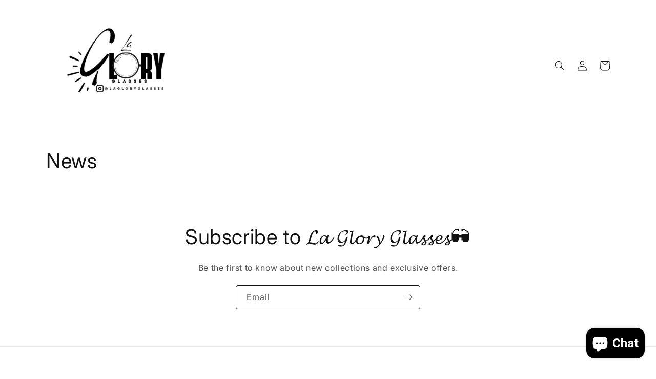

--- FILE ---
content_type: text/javascript
request_url: https://cdn.shopify.com/proxy/0ad6c9cf9af6f039235e554659f6b38c7a61eb660c9e803f87615fc21ad0292c/forms-akamai.smsbump.com/678730/form_223455.js?ver=1749560208&shop=lagloryglasses.myshopify.com&sp-cache-control=cHVibGljLCBtYXgtYWdlPTkwMA
body_size: 80483
content:
var SMSBumpForm = {
    "form_uid": "ejhQZmpyb0E=",
    "form_id": 223455,
    "list_id": 6396686,
    "type": "popup",
    "formState": [],
    "platform": "shopify",
    "default_country": "US",
    "config": {
        "id": null,
        "type": "popup",
        "behavior": {
            "timing": {
                "option": "setDelay",
                "afterSeconds": true,
                "afterScroll": false,
                "afterScrollValue": 60,
                "afterSecondsValue": 5
            },
            "devices": "all",
            "frequency": {
                "frequencyStatus": true,
                "frequencyOptions": "dontShowXDays",
                "frequencyDays": 45,
                "disableOnClose": true,
                "daysAfterClose": 1,
                "daysAfterSubmit": 90,
                "options": [
                    "showInNextSession",
                    "showDaysAfterSubmit"
                ]
            },
            "schedule": {
                "startDate": "Jul 21, 2023",
                "startTime": "11:00:00",
                "endDate": "Jul 21, 2023",
                "endTime": "11:00:00",
                "options": [
                    "startImmediately",
                    "neverEnd"
                ]
            },
            "miniForm": {
                "show": "after"
            },
            "isUsingEnhancedBehavior": true,
            "visitors": {
                "showToAll": false,
                "dontShowToExisting": false,
                "targetList": false
            },
            "hasAdvancedConditions": false,
            "advancedConditions": {
                "easyClose": {
                    "status": false
                },
                "pageExit": {
                    "status": false
                },
                "clickBased": {
                    "status": false,
                    "classSelectors": [],
                    "idSelectors": [],
                    "oncePerSession": true
                },
                "specificUrl": {
                    "status": false,
                    "option": "showIn",
                    "urls": []
                },
                "partOfUrl": {
                    "status": false,
                    "option": "showIn",
                    "urls": []
                },
                "geoTargeting": {
                    "status": false,
                    "option": "showIn",
                    "locations": []
                },
                "sequence": {
                    "status": false,
                    "option": "showCampaign",
                    "urls": []
                },
                "pageCount": {
                    "status": false,
                    "option": "showCampaign",
                    "pages": 5,
                    "session": "currentSession",
                    "countUnique": false,
                    "sessionTime": 0,
                    "sessionTimeUnit": "days",
                    "setSessionTime": false
                },
                "hideCampaign": {
                    "status": false
                },
                "showCount": {
                    "status": false,
                    "count": 5
                },
                "specificReferral": {
                    "status": false,
                    "option": "showCampaign",
                    "urls": []
                },
                "specificUtm": {
                    "status": false,
                    "option": "showCampaign",
                    "utmNames": [],
                    "utmMediums": [],
                    "utmSources": [],
                    "utmCampaigns": []
                }
            }
        },
        "status": "published",
        "activeStep": 0,
        "activeDevice": "desktop",
        "activeElement": null,
        "steps": [
            {
                "index": 0,
                "name": "email",
                "label": "Email",
                "color": {
                    "primary": "#000720",
                    "secondary": "#c77741",
                    "background": {
                        "r": 255,
                        "g": 255,
                        "b": 255,
                        "a": 1
                    }
                },
                "font": {
                    "primary": "Roboto",
                    "secondary": "Roboto"
                },
                "border": {
                    "radius": 10,
                    "width": 1,
                    "color": {
                        "r": 227,
                        "g": 230,
                        "b": 237,
                        "a": 100
                    }
                },
                "elements": [
                    {
                        "image": null,
                        "croppedImage": null,
                        "imageFile": null,
                        "size": "medium",
                        "alignment": "background",
                        "position": "center",
                        "opacity": 100,
                        "contentAlignment": "left",
                        "width": 420,
                        "height": 488,
                        "fileSize": 0,
                        "x": 0,
                        "y": 0,
                        "offsetTop": 0,
                        "offsetRight": 0,
                        "offsetBottom": 0,
                        "offsetLeft": 0,
                        "paddingTop": 0,
                        "paddingBottom": 0,
                        "borderRadius": 0,
                        "borderWidth": 0,
                        "borderColor": "transparent",
                        "useDesktopImageOnMobile": true,
                        "mobile": {
                            "image": null,
                            "croppedImage": null,
                            "imageFile": null,
                            "size": "medium",
                            "alignment": "background",
                            "opacity": 100,
                            "contentAlignment": "left",
                            "width": 420,
                            "height": 488,
                            "fileSize": 0,
                            "x": 0,
                            "y": 0,
                            "offsetTop": 0,
                            "offsetRight": 0,
                            "offsetBottom": 0,
                            "offsetLeft": 0,
                            "paddingTop": 25,
                            "paddingBottom": 0,
                            "borderRadius": 0,
                            "borderWidth": 0,
                            "borderColor": "transparent"
                        },
                        "zone": "image",
                        "isAddable": false,
                        "isEnabled": true,
                        "name": "mainImage",
                        "key": 1
                    },
                    {
                        "image": null,
                        "croppedImage": null,
                        "imageFile": null,
                        "size": "medium",
                        "alignment": "right",
                        "position": "center",
                        "opacity": 100,
                        "contentAlignment": "left",
                        "width": 0,
                        "height": 0,
                        "fileSize": 0,
                        "x": 0,
                        "y": 0,
                        "offsetTop": 0,
                        "offsetRight": 0,
                        "offsetBottom": 0,
                        "offsetLeft": 0,
                        "paddingTop": 0,
                        "paddingBottom": 0,
                        "borderRadius": 0,
                        "borderWidth": 0,
                        "borderColor": "transparent",
                        "useDesktopImageOnMobile": true,
                        "mobile": {
                            "image": null,
                            "croppedImage": null,
                            "imageFile": null,
                            "size": "medium",
                            "alignment": "top",
                            "opacity": 100,
                            "contentAlignment": "left",
                            "width": 0,
                            "height": 0,
                            "fileSize": 0,
                            "x": 0,
                            "y": 0,
                            "offsetTop": 0,
                            "offsetRight": 0,
                            "offsetBottom": 0,
                            "offsetLeft": 0,
                            "paddingTop": 25,
                            "paddingBottom": 0,
                            "borderRadius": 0,
                            "borderWidth": 0,
                            "borderColor": "transparent"
                        },
                        "zone": "logo",
                        "isAddable": true,
                        "index": 0,
                        "isEnabled": false,
                        "name": "logo",
                        "key": 1
                    },
                    {
                        "content": "<p>Sign up now and get<\/p>",
                        "fontFamily": "Roboto",
                        "fontSize": 28,
                        "fontWeight": 500,
                        "textAlign": "center",
                        "lineHeight": 1,
                        "letterSpacing": 0.5,
                        "paddingTop": 0,
                        "paddingBottom": 0,
                        "color": {
                            "r": 18,
                            "g": 18,
                            "b": 18,
                            "a": 1
                        },
                        "textStyle": "title",
                        "zone": "text",
                        "isAddable": true,
                        "index": 1,
                        "isEnabled": true,
                        "name": "title",
                        "key": 1
                    },
                    {
                        "content": "<p>10% off your\nnext order!<\/p>",
                        "fontFamily": "Roboto",
                        "fontSize": 48,
                        "fontWeight": 800,
                        "textAlign": "center",
                        "lineHeight": 1,
                        "letterSpacing": 0.5,
                        "paddingTop": 0,
                        "paddingBottom": 0,
                        "color": {
                            "r": 18,
                            "g": 18,
                            "b": 18,
                            "a": 1
                        },
                        "textStyle": "subtitle",
                        "zone": "text",
                        "isAddable": true,
                        "index": 2,
                        "isEnabled": true,
                        "name": "subtitle",
                        "key": 1
                    },
                    {
                        "image": null,
                        "imageFile": null,
                        "width": 0,
                        "height": 0,
                        "color": "#ffffff",
                        "backgroundColor": "#000720",
                        "marginTop": 0,
                        "marginBottom": 0,
                        "size": "medium",
                        "contentAlignment": "left",
                        "showCustomIcon": false,
                        "zone": "text",
                        "isAddable": false,
                        "isEnabled": false,
                        "name": "successIcon",
                        "key": 1
                    },
                    {
                        "content": "<p>We will keep you up to date with our latest and greatest offers.<\/p>",
                        "fontFamily": "Roboto",
                        "fontSize": 16,
                        "fontWeight": 500,
                        "textAlign": "left",
                        "lineHeight": 1,
                        "letterSpacing": 0.5,
                        "paddingTop": 0,
                        "paddingBottom": 0,
                        "color": "#000720",
                        "textStyle": "description",
                        "zone": "text",
                        "isAddable": true,
                        "index": 3,
                        "isEnabled": false,
                        "name": "description",
                        "key": 1
                    },
                    {
                        "color": "#000720",
                        "backgroundColor": {
                            "r": 255,
                            "g": 255,
                            "b": 255,
                            "a": 1
                        },
                        "strokeWidth": 2,
                        "marginTop": 15,
                        "marginRight": 15,
                        "size": "medium",
                        "isAddable": true,
                        "isEnabled": true,
                        "name": "closeButton",
                        "key": 1
                    },
                    {
                        "value": null,
                        "fontFamily": "Roboto",
                        "isRequired": true,
                        "fontSize": 14,
                        "fontWeight": "normal",
                        "textAlign": "left",
                        "lineHeight": 0,
                        "letterSpacing": 0,
                        "paddingTop": 0,
                        "paddingBottom": 0,
                        "color": "#000720",
                        "textStyle": null,
                        "country": null,
                        "hasCountry": true,
                        "isTapToSubscribeEnabled": false,
                        "borderRadius": 4,
                        "borderWidth": 1,
                        "borderColor": "#cbcdd3",
                        "backgroundColor": "#ffffff",
                        "placeholderText": "Enter your phone number",
                        "placeholderColor": "",
                        "zone": "form",
                        "isAddable": false,
                        "index": 4,
                        "isEnabled": false,
                        "name": "phoneField",
                        "key": 1
                    },
                    {
                        "value": null,
                        "fontFamily": "Roboto",
                        "isRequired": true,
                        "fontSize": 14,
                        "fontWeight": "normal",
                        "textAlign": "left",
                        "lineHeight": 0,
                        "letterSpacing": 0,
                        "paddingTop": 0,
                        "paddingBottom": 0,
                        "color": "#000720",
                        "textStyle": null,
                        "borderRadius": 4,
                        "borderWidth": 1,
                        "borderColor": "#cbcdd3",
                        "backgroundColor": "#ffffff",
                        "placeholderText": "Enter your email address",
                        "placeholderColor": "",
                        "zone": "form",
                        "isAddable": true,
                        "index": 4,
                        "isEnabled": true,
                        "name": "emailField",
                        "key": 1
                    },
                    {
                        "value": false,
                        "fontFamily": "Roboto",
                        "isRequired": true,
                        "content": "<p>I agree to the Terms of Service<\/p>",
                        "fontSize": 16,
                        "fontWeight": "normal",
                        "textAlign": "left",
                        "lineHeight": 1,
                        "letterSpacing": 0,
                        "paddingTop": 0,
                        "paddingBottom": 0,
                        "color": "#000720",
                        "textStyle": "checkbox",
                        "zone": "form",
                        "isAddable": true,
                        "index": 5,
                        "isEnabled": false,
                        "name": "checkbox",
                        "key": 1
                    },
                    {
                        "content": "<p>Continue<\/p>",
                        "fontFamily": "Roboto",
                        "fontSize": 14,
                        "fontWeight": 400,
                        "textAlign": "center",
                        "lineHeight": 1,
                        "letterSpacing": 0,
                        "paddingTop": 16,
                        "paddingBottom": 16,
                        "color": {
                            "r": 255,
                            "g": 255,
                            "b": 255,
                            "a": 1
                        },
                        "textStyle": null,
                        "display": "block",
                        "borderRadius": 4,
                        "borderWidth": 0,
                        "borderColor": "transparent",
                        "backgroundColor": {
                            "r": 18,
                            "g": 18,
                            "b": 18,
                            "a": 1
                        },
                        "zone": "form",
                        "isAddable": true,
                        "index": 6,
                        "isEnabled": true,
                        "name": "submitButton",
                        "key": 1
                    },
                    {
                        "content": "<p>No thanks<\/p>",
                        "fontFamily": "Roboto",
                        "fontSize": 14,
                        "fontWeight": 400,
                        "textAlign": "center",
                        "lineHeight": 1,
                        "letterSpacing": 0,
                        "paddingTop": 16,
                        "paddingBottom": 16,
                        "color": "#000720",
                        "textStyle": null,
                        "display": "block",
                        "borderRadius": 4,
                        "borderWidth": 1,
                        "borderColor": "#000720",
                        "backgroundColor": "#ffffff",
                        "zone": "form",
                        "isAddable": true,
                        "index": 7,
                        "isEnabled": false,
                        "name": "cancelButton",
                        "key": 1
                    },
                    {
                        "content": "<p>By signing up via text you agree to receive recurring automated marketing messages and shopping cart reminders at the phone number provided. Consent is not a condition of purchase. Reply STOP to unsubscribe. HELP for help. Msg frequency varies. Msg &amp; Data rates may apply. View Privacy Policy &amp; ToS<\/p>",
                        "fontFamily": "Roboto",
                        "fontSize": 10,
                        "fontWeight": 400,
                        "textAlign": "left",
                        "lineHeight": 1,
                        "letterSpacing": 0.5,
                        "paddingTop": 0,
                        "paddingBottom": 0,
                        "color": "#000720",
                        "textStyle": "complianceText",
                        "policyLink": "",
                        "termsLink": "",
                        "zone": "form",
                        "countryIso": "US",
                        "isAddable": false,
                        "index": 8,
                        "isEnabled": false,
                        "name": "complianceText",
                        "key": 1
                    },
                    {
                        "content": "<p>Join the Text Club<\/p>",
                        "fontFamily": "Roboto",
                        "fontSize": 16,
                        "fontWeight": 600,
                        "textAlign": "left",
                        "lineHeight": 1,
                        "letterSpacing": 0,
                        "paddingTop": 16,
                        "paddingBottom": 16,
                        "color": "#ffffff",
                        "textStyle": null,
                        "display": "block",
                        "borderRadius": 4,
                        "borderWidth": 0,
                        "borderColor": "transparent",
                        "backgroundColor": "#000720",
                        "marginTop": 16,
                        "marginRight": 16,
                        "marginBottom": 16,
                        "marginLeft": 16,
                        "absolutePosition": "bottomLeft",
                        "isExpandedOnMobile": true,
                        "zone": "floatingButton",
                        "isAddable": false,
                        "index": 10,
                        "isEnabled": false,
                        "name": "floatingButton",
                        "key": 1
                    },
                    {
                        "slices": [
                            {
                                "name": "5% OFF",
                                "discountType": "percentage",
                                "discountValue": 5,
                                "color": "#000720",
                                "backgroundColor": "rgba(52, 97, 70, 1)",
                                "gravity": 10
                            },
                            {
                                "name": "10% OFF",
                                "discountType": "percentage",
                                "discountValue": 10,
                                "color": "#000720",
                                "backgroundColor": "rgba(52, 97, 70, 0.35)",
                                "gravity": 90
                            },
                            {
                                "name": "20% OFF",
                                "discountType": "percentage",
                                "discountValue": 20,
                                "color": "#000720",
                                "backgroundColor": "rgba(52, 97, 70, 0.6)",
                                "gravity": 0
                            },
                            {
                                "name": "No luck today",
                                "discountType": "no_discount",
                                "discountValue": null,
                                "color": "#000720",
                                "backgroundColor": "rgba(52, 97, 70, 0)",
                                "gravity": 0
                            }
                        ],
                        "repeatSlicesCount": 3,
                        "size": "medium",
                        "alignment": "right",
                        "fontFamily": "",
                        "fontSize": 16,
                        "fontWeight": "normal",
                        "textAlign": "left",
                        "lineHeight": 0,
                        "letterSpacing": 0,
                        "paddingTop": 16,
                        "paddingBottom": 16,
                        "textRadius": 120,
                        "textAnchor": "middle",
                        "color": "",
                        "handleColor": "",
                        "borderColor": "",
                        "backgroundColor": "#E8EDEA",
                        "holderColor": "#FFF1E2",
                        "stepOrder": "details_first",
                        "mobile": {
                            "textRadius": 90,
                            "textAnchor": "middle"
                        },
                        "zone": "text",
                        "isAddable": true,
                        "index": 15,
                        "isEnabled": false,
                        "name": "spinToWin",
                        "key": 1
                    },
                    {
                        "content": "5% OFF",
                        "fontFamily": "",
                        "fontSize": 48,
                        "fontWeight": 700,
                        "textAlign": "center",
                        "lineHeight": 1,
                        "letterSpacing": 0.5,
                        "paddingTop": 0,
                        "paddingBottom": 0,
                        "color": "",
                        "textStyle": "subtitle",
                        "zone": "text",
                        "isAddable": false,
                        "index": 6,
                        "isEnabled": true,
                        "name": "spinToWinPrize",
                        "key": 1
                    }
                ]
            },
            {
                "index": 1,
                "name": "phone",
                "label": "Phone",
                "color": {
                    "primary": "#000720",
                    "secondary": "#c77741",
                    "background": {
                        "r": 255,
                        "g": 255,
                        "b": 255,
                        "a": 1
                    }
                },
                "font": {
                    "primary": "Roboto",
                    "secondary": "Roboto"
                },
                "border": {
                    "radius": 10,
                    "width": 1,
                    "color": {
                        "r": 227,
                        "g": 230,
                        "b": 237,
                        "a": 100
                    }
                },
                "elements": [
                    {
                        "image": null,
                        "croppedImage": null,
                        "imageFile": null,
                        "size": "medium",
                        "alignment": "background",
                        "position": "center",
                        "opacity": 100,
                        "contentAlignment": "left",
                        "width": 420,
                        "height": 488,
                        "fileSize": 0,
                        "x": 0,
                        "y": 0,
                        "offsetTop": 0,
                        "offsetRight": 0,
                        "offsetBottom": 0,
                        "offsetLeft": 0,
                        "paddingTop": 0,
                        "paddingBottom": 0,
                        "borderRadius": 0,
                        "borderWidth": 0,
                        "borderColor": "transparent",
                        "useDesktopImageOnMobile": true,
                        "mobile": {
                            "image": null,
                            "croppedImage": null,
                            "imageFile": null,
                            "size": "medium",
                            "alignment": "background",
                            "opacity": 100,
                            "contentAlignment": "left",
                            "width": 420,
                            "height": 488,
                            "fileSize": 0,
                            "x": 0,
                            "y": 0,
                            "offsetTop": 0,
                            "offsetRight": 0,
                            "offsetBottom": 0,
                            "offsetLeft": 0,
                            "paddingTop": 25,
                            "paddingBottom": 0,
                            "borderRadius": 0,
                            "borderWidth": 0,
                            "borderColor": "transparent"
                        },
                        "zone": "image",
                        "isAddable": false,
                        "isEnabled": true,
                        "name": "mainImage",
                        "key": 1
                    },
                    {
                        "image": null,
                        "croppedImage": null,
                        "imageFile": null,
                        "size": "medium",
                        "alignment": "right",
                        "position": "center",
                        "opacity": 100,
                        "contentAlignment": "left",
                        "width": 0,
                        "height": 0,
                        "fileSize": 0,
                        "x": 0,
                        "y": 0,
                        "offsetTop": 0,
                        "offsetRight": 0,
                        "offsetBottom": 0,
                        "offsetLeft": 0,
                        "paddingTop": 0,
                        "paddingBottom": 0,
                        "borderRadius": 0,
                        "borderWidth": 0,
                        "borderColor": "transparent",
                        "useDesktopImageOnMobile": true,
                        "mobile": {
                            "image": null,
                            "croppedImage": null,
                            "imageFile": null,
                            "size": "medium",
                            "alignment": "top",
                            "opacity": 100,
                            "contentAlignment": "left",
                            "width": 0,
                            "height": 0,
                            "fileSize": 0,
                            "x": 0,
                            "y": 0,
                            "offsetTop": 0,
                            "offsetRight": 0,
                            "offsetBottom": 0,
                            "offsetLeft": 0,
                            "paddingTop": 25,
                            "paddingBottom": 0,
                            "borderRadius": 0,
                            "borderWidth": 0,
                            "borderColor": "transparent"
                        },
                        "zone": "logo",
                        "isAddable": true,
                        "index": 0,
                        "isEnabled": false,
                        "name": "logo",
                        "key": 1
                    },
                    {
                        "content": "<p>Sign up now and get<\/p>",
                        "fontFamily": "Roboto",
                        "fontSize": 28,
                        "fontWeight": 500,
                        "textAlign": "center",
                        "lineHeight": 1,
                        "letterSpacing": 0.5,
                        "paddingTop": 0,
                        "paddingBottom": 0,
                        "color": {
                            "r": 18,
                            "g": 18,
                            "b": 18,
                            "a": 1
                        },
                        "textStyle": "title",
                        "zone": "text",
                        "isAddable": true,
                        "index": 1,
                        "isEnabled": true,
                        "name": "title",
                        "key": 1
                    },
                    {
                        "content": "<p>10% off your\nnext order!<\/p>",
                        "fontFamily": "Roboto",
                        "fontSize": 48,
                        "fontWeight": 800,
                        "textAlign": "center",
                        "lineHeight": 1,
                        "letterSpacing": 0.5,
                        "paddingTop": 0,
                        "paddingBottom": 0,
                        "color": {
                            "r": 18,
                            "g": 18,
                            "b": 18,
                            "a": 1
                        },
                        "textStyle": "subtitle",
                        "zone": "text",
                        "isAddable": true,
                        "index": 2,
                        "isEnabled": true,
                        "name": "subtitle",
                        "key": 1
                    },
                    {
                        "image": null,
                        "imageFile": null,
                        "width": 0,
                        "height": 0,
                        "color": "#ffffff",
                        "backgroundColor": "#000720",
                        "marginTop": 0,
                        "marginBottom": 0,
                        "size": "medium",
                        "contentAlignment": "left",
                        "showCustomIcon": false,
                        "zone": "text",
                        "isAddable": false,
                        "isEnabled": false,
                        "name": "successIcon",
                        "key": 1
                    },
                    {
                        "content": "<p>We will keep you up to date with our latest and greatest offers.<\/p>",
                        "fontFamily": "Roboto",
                        "fontSize": 16,
                        "fontWeight": 500,
                        "textAlign": "left",
                        "lineHeight": 1,
                        "letterSpacing": 0.5,
                        "paddingTop": 0,
                        "paddingBottom": 0,
                        "color": "#000720",
                        "textStyle": "description",
                        "zone": "text",
                        "isAddable": true,
                        "index": 3,
                        "isEnabled": false,
                        "name": "description",
                        "key": 1
                    },
                    {
                        "color": "#000720",
                        "backgroundColor": {
                            "r": 255,
                            "g": 255,
                            "b": 255,
                            "a": 1
                        },
                        "strokeWidth": 2,
                        "marginTop": 15,
                        "marginRight": 15,
                        "size": "medium",
                        "isAddable": true,
                        "isEnabled": true,
                        "name": "closeButton",
                        "key": 1
                    },
                    {
                        "value": null,
                        "fontFamily": "Roboto",
                        "isRequired": true,
                        "fontSize": 14,
                        "fontWeight": "normal",
                        "textAlign": "left",
                        "lineHeight": 0,
                        "letterSpacing": 0,
                        "paddingTop": 0,
                        "paddingBottom": 0,
                        "color": "#000720",
                        "textStyle": null,
                        "country": null,
                        "hasCountry": true,
                        "isTapToSubscribeEnabled": false,
                        "borderRadius": 4,
                        "borderWidth": 1,
                        "borderColor": "#cbcdd3",
                        "backgroundColor": "#ffffff",
                        "placeholderText": "Enter your phone number",
                        "placeholderColor": "",
                        "zone": "form",
                        "isAddable": true,
                        "index": 4,
                        "isEnabled": true,
                        "name": "phoneField",
                        "key": 1
                    },
                    {
                        "value": null,
                        "fontFamily": "Roboto",
                        "isRequired": true,
                        "fontSize": 14,
                        "fontWeight": "normal",
                        "textAlign": "left",
                        "lineHeight": 0,
                        "letterSpacing": 0,
                        "paddingTop": 0,
                        "paddingBottom": 0,
                        "color": "#000720",
                        "textStyle": null,
                        "borderRadius": 4,
                        "borderWidth": 1,
                        "borderColor": "#cbcdd3",
                        "backgroundColor": "#ffffff",
                        "placeholderText": "Enter your email address",
                        "placeholderColor": "",
                        "zone": "form",
                        "isAddable": false,
                        "index": 9,
                        "isEnabled": false,
                        "name": "emailField",
                        "key": 1
                    },
                    {
                        "value": false,
                        "fontFamily": "Roboto",
                        "isRequired": true,
                        "content": "<p>I agree to the Terms of Service<\/p>",
                        "fontSize": 16,
                        "fontWeight": "normal",
                        "textAlign": "left",
                        "lineHeight": 1,
                        "letterSpacing": 0,
                        "paddingTop": 0,
                        "paddingBottom": 0,
                        "color": "#000720",
                        "textStyle": "checkbox",
                        "zone": "form",
                        "isAddable": true,
                        "index": 5,
                        "isEnabled": false,
                        "name": "checkbox",
                        "key": 1
                    },
                    {
                        "content": "<p>Submit<\/p>",
                        "fontFamily": "Roboto",
                        "fontSize": 14,
                        "fontWeight": 400,
                        "textAlign": "center",
                        "lineHeight": 1,
                        "letterSpacing": 0,
                        "paddingTop": 16,
                        "paddingBottom": 16,
                        "color": {
                            "r": 255,
                            "g": 255,
                            "b": 255,
                            "a": 1
                        },
                        "textStyle": null,
                        "display": "block",
                        "borderRadius": 4,
                        "borderWidth": 0,
                        "borderColor": "transparent",
                        "backgroundColor": {
                            "r": 18,
                            "g": 18,
                            "b": 18,
                            "a": 1
                        },
                        "zone": "form",
                        "isAddable": true,
                        "index": 6,
                        "isEnabled": true,
                        "name": "submitButton",
                        "key": 1
                    },
                    {
                        "content": "<p>No thanks<\/p>",
                        "fontFamily": "Roboto",
                        "fontSize": 14,
                        "fontWeight": 400,
                        "textAlign": "center",
                        "lineHeight": 1,
                        "letterSpacing": 0,
                        "paddingTop": 16,
                        "paddingBottom": 16,
                        "color": "#000720",
                        "textStyle": null,
                        "display": "block",
                        "borderRadius": 4,
                        "borderWidth": 1,
                        "borderColor": "#000720",
                        "backgroundColor": "#ffffff",
                        "zone": "form",
                        "isAddable": true,
                        "index": 7,
                        "isEnabled": false,
                        "name": "cancelButton",
                        "key": 1
                    },
                    {
                        "content": "<p>By signing up via text you agree to receive recurring automated marketing messages and shopping cart reminders at the phone number provided. Consent is not a condition of purchase. Reply STOP to unsubscribe. HELP for help. Msg frequency varies. Msg &amp; Data rates may apply. View Privacy Policy &amp; ToS<\/p>",
                        "fontFamily": "Roboto",
                        "fontSize": 10,
                        "fontWeight": 400,
                        "textAlign": "left",
                        "lineHeight": 1,
                        "letterSpacing": 0.5,
                        "paddingTop": 0,
                        "paddingBottom": 0,
                        "color": "#000720",
                        "textStyle": "complianceText",
                        "policyLink": "",
                        "termsLink": "",
                        "zone": "form",
                        "countryIso": "US",
                        "isAddable": true,
                        "index": 8,
                        "isEnabled": true,
                        "name": "complianceText",
                        "key": 1
                    },
                    {
                        "content": "<p>Join the Text Club<\/p>",
                        "fontFamily": "Roboto",
                        "fontSize": 16,
                        "fontWeight": 600,
                        "textAlign": "left",
                        "lineHeight": 1,
                        "letterSpacing": 0,
                        "paddingTop": 16,
                        "paddingBottom": 16,
                        "color": "#ffffff",
                        "textStyle": null,
                        "display": "block",
                        "borderRadius": 4,
                        "borderWidth": 0,
                        "borderColor": "transparent",
                        "backgroundColor": "#000720",
                        "marginTop": 16,
                        "marginRight": 16,
                        "marginBottom": 16,
                        "marginLeft": 16,
                        "absolutePosition": "bottomLeft",
                        "isExpandedOnMobile": true,
                        "zone": "floatingButton",
                        "isAddable": false,
                        "index": 10,
                        "isEnabled": false,
                        "name": "floatingButton",
                        "key": 1
                    },
                    {
                        "slices": [
                            {
                                "name": "5% OFF",
                                "discountType": "percentage",
                                "discountValue": 5,
                                "color": "#000720",
                                "backgroundColor": "rgba(52, 97, 70, 1)",
                                "gravity": 10
                            },
                            {
                                "name": "10% OFF",
                                "discountType": "percentage",
                                "discountValue": 10,
                                "color": "#000720",
                                "backgroundColor": "rgba(52, 97, 70, 0.35)",
                                "gravity": 90
                            },
                            {
                                "name": "20% OFF",
                                "discountType": "percentage",
                                "discountValue": 20,
                                "color": "#000720",
                                "backgroundColor": "rgba(52, 97, 70, 0.6)",
                                "gravity": 0
                            },
                            {
                                "name": "No luck today",
                                "discountType": "no_discount",
                                "discountValue": null,
                                "color": "#000720",
                                "backgroundColor": "rgba(52, 97, 70, 0)",
                                "gravity": 0
                            }
                        ],
                        "repeatSlicesCount": 3,
                        "size": "medium",
                        "alignment": "right",
                        "fontFamily": "",
                        "fontSize": 16,
                        "fontWeight": "normal",
                        "textAlign": "left",
                        "lineHeight": 0,
                        "letterSpacing": 0,
                        "paddingTop": 16,
                        "paddingBottom": 16,
                        "textRadius": 120,
                        "textAnchor": "middle",
                        "color": "",
                        "handleColor": "",
                        "borderColor": "",
                        "backgroundColor": "#E8EDEA",
                        "holderColor": "#FFF1E2",
                        "stepOrder": "details_first",
                        "mobile": {
                            "textRadius": 90,
                            "textAnchor": "middle"
                        },
                        "zone": "text",
                        "isAddable": true,
                        "index": 15,
                        "isEnabled": false,
                        "name": "spinToWin",
                        "key": 1
                    },
                    {
                        "content": "5% OFF",
                        "fontFamily": "",
                        "fontSize": 48,
                        "fontWeight": 700,
                        "textAlign": "center",
                        "lineHeight": 1,
                        "letterSpacing": 0.5,
                        "paddingTop": 0,
                        "paddingBottom": 0,
                        "color": "",
                        "textStyle": "subtitle",
                        "zone": "text",
                        "isAddable": false,
                        "index": 6,
                        "isEnabled": true,
                        "name": "spinToWinPrize",
                        "key": 1
                    }
                ]
            },
            {
                "index": 2,
                "name": "success",
                "label": "Success",
                "color": {
                    "primary": "#000720",
                    "secondary": "#c77741",
                    "background": {
                        "r": 255,
                        "g": 255,
                        "b": 255,
                        "a": 1
                    }
                },
                "font": {
                    "primary": "Roboto",
                    "secondary": "Roboto"
                },
                "border": {
                    "radius": 10,
                    "width": 1,
                    "color": {
                        "r": 227,
                        "g": 230,
                        "b": 237,
                        "a": 100
                    }
                },
                "elements": [
                    {
                        "image": null,
                        "croppedImage": null,
                        "imageFile": null,
                        "size": "medium",
                        "alignment": "background",
                        "position": "center",
                        "opacity": 100,
                        "contentAlignment": "left",
                        "width": 420,
                        "height": 488,
                        "fileSize": 0,
                        "x": 0,
                        "y": 0,
                        "offsetTop": 0,
                        "offsetRight": 0,
                        "offsetBottom": 0,
                        "offsetLeft": 0,
                        "paddingTop": 0,
                        "paddingBottom": 0,
                        "borderRadius": 0,
                        "borderWidth": 0,
                        "borderColor": "transparent",
                        "useDesktopImageOnMobile": true,
                        "mobile": {
                            "image": null,
                            "croppedImage": null,
                            "imageFile": null,
                            "size": "medium",
                            "alignment": "background",
                            "opacity": 100,
                            "contentAlignment": "left",
                            "width": 420,
                            "height": 488,
                            "fileSize": 0,
                            "x": 0,
                            "y": 0,
                            "offsetTop": 0,
                            "offsetRight": 0,
                            "offsetBottom": 0,
                            "offsetLeft": 0,
                            "paddingTop": 25,
                            "paddingBottom": 0,
                            "borderRadius": 0,
                            "borderWidth": 0,
                            "borderColor": "transparent"
                        },
                        "zone": "image",
                        "isAddable": true,
                        "isEnabled": true,
                        "name": "mainImage",
                        "key": 1
                    },
                    {
                        "image": null,
                        "croppedImage": null,
                        "imageFile": null,
                        "size": "medium",
                        "alignment": "right",
                        "position": "center",
                        "opacity": 100,
                        "contentAlignment": "left",
                        "width": 0,
                        "height": 0,
                        "fileSize": 0,
                        "x": 0,
                        "y": 0,
                        "offsetTop": 0,
                        "offsetRight": 0,
                        "offsetBottom": 0,
                        "offsetLeft": 0,
                        "paddingTop": 0,
                        "paddingBottom": 0,
                        "borderRadius": 0,
                        "borderWidth": 0,
                        "borderColor": "transparent",
                        "useDesktopImageOnMobile": true,
                        "mobile": {
                            "image": null,
                            "croppedImage": null,
                            "imageFile": null,
                            "size": "medium",
                            "alignment": "top",
                            "opacity": 100,
                            "contentAlignment": "left",
                            "width": 0,
                            "height": 0,
                            "fileSize": 0,
                            "x": 0,
                            "y": 0,
                            "offsetTop": 0,
                            "offsetRight": 0,
                            "offsetBottom": 0,
                            "offsetLeft": 0,
                            "paddingTop": 25,
                            "paddingBottom": 0,
                            "borderRadius": 0,
                            "borderWidth": 0,
                            "borderColor": "transparent"
                        },
                        "zone": "logo",
                        "isAddable": true,
                        "index": 0,
                        "isEnabled": false,
                        "name": "logo",
                        "key": 1
                    },
                    {
                        "content": "<p>Sign up now and get<\/p>",
                        "fontFamily": "Roboto",
                        "fontSize": 28,
                        "fontWeight": 500,
                        "textAlign": "center",
                        "lineHeight": 1,
                        "letterSpacing": 0.5,
                        "paddingTop": 0,
                        "paddingBottom": 0,
                        "color": {
                            "r": 18,
                            "g": 18,
                            "b": 18,
                            "a": 1
                        },
                        "textStyle": "title",
                        "zone": "text",
                        "isAddable": true,
                        "index": 1,
                        "isEnabled": true,
                        "name": "title",
                        "key": 1
                    },
                    {
                        "content": "<p>10% off your\nnext order!<\/p>",
                        "fontFamily": "Roboto",
                        "fontSize": 48,
                        "fontWeight": 800,
                        "textAlign": "center",
                        "lineHeight": 1,
                        "letterSpacing": 0.5,
                        "paddingTop": 0,
                        "paddingBottom": 0,
                        "color": {
                            "r": 18,
                            "g": 18,
                            "b": 18,
                            "a": 1
                        },
                        "textStyle": "subtitle",
                        "zone": "text",
                        "isAddable": true,
                        "index": 2,
                        "isEnabled": true,
                        "name": "subtitle",
                        "key": 1
                    },
                    {
                        "image": null,
                        "imageFile": null,
                        "width": 0,
                        "height": 0,
                        "color": "#ffffff",
                        "backgroundColor": "#000720",
                        "marginTop": 0,
                        "marginBottom": 0,
                        "size": "medium",
                        "contentAlignment": "left",
                        "showCustomIcon": false,
                        "zone": "text",
                        "isAddable": true,
                        "isEnabled": true,
                        "name": "successIcon",
                        "key": 1
                    },
                    {
                        "content": "<p>We will keep you up to date with our latest and greatest offers.<\/p>",
                        "fontFamily": "Roboto",
                        "fontSize": 16,
                        "fontWeight": 500,
                        "textAlign": "left",
                        "lineHeight": 1,
                        "letterSpacing": 0.5,
                        "paddingTop": 0,
                        "paddingBottom": 0,
                        "color": "#000720",
                        "textStyle": "description",
                        "zone": "text",
                        "isAddable": true,
                        "index": 3,
                        "isEnabled": true,
                        "name": "description",
                        "key": 1
                    },
                    {
                        "color": "#000720",
                        "backgroundColor": {
                            "r": 255,
                            "g": 255,
                            "b": 255,
                            "a": 1
                        },
                        "strokeWidth": 2,
                        "marginTop": 15,
                        "marginRight": 15,
                        "size": "medium",
                        "isAddable": true,
                        "isEnabled": true,
                        "name": "closeButton",
                        "key": 1
                    },
                    {
                        "value": null,
                        "fontFamily": "Roboto",
                        "isRequired": true,
                        "fontSize": 14,
                        "fontWeight": "normal",
                        "textAlign": "left",
                        "lineHeight": 0,
                        "letterSpacing": 0,
                        "paddingTop": 0,
                        "paddingBottom": 0,
                        "color": "#000720",
                        "textStyle": null,
                        "country": null,
                        "hasCountry": true,
                        "isTapToSubscribeEnabled": false,
                        "borderRadius": 4,
                        "borderWidth": 1,
                        "borderColor": "#cbcdd3",
                        "backgroundColor": "#ffffff",
                        "placeholderText": "Enter your phone number",
                        "placeholderColor": "",
                        "zone": "form",
                        "isAddable": false,
                        "index": 4,
                        "isEnabled": false,
                        "name": "phoneField",
                        "key": 1
                    },
                    {
                        "value": null,
                        "fontFamily": "Roboto",
                        "isRequired": true,
                        "fontSize": 14,
                        "fontWeight": "normal",
                        "textAlign": "left",
                        "lineHeight": 0,
                        "letterSpacing": 0,
                        "paddingTop": 0,
                        "paddingBottom": 0,
                        "color": "#000720",
                        "textStyle": null,
                        "borderRadius": 4,
                        "borderWidth": 1,
                        "borderColor": "#cbcdd3",
                        "backgroundColor": "#ffffff",
                        "placeholderText": "Enter your email address",
                        "placeholderColor": "",
                        "zone": "form",
                        "isAddable": false,
                        "index": 9,
                        "isEnabled": false,
                        "name": "emailField",
                        "key": 1
                    },
                    {
                        "value": null,
                        "fontFamily": "Roboto",
                        "isRequired": true,
                        "content": "<p>I agree to the Terms of Service<\/p>",
                        "fontSize": 16,
                        "fontWeight": "normal",
                        "textAlign": "left",
                        "lineHeight": 1,
                        "letterSpacing": 0,
                        "paddingTop": 0,
                        "paddingBottom": 0,
                        "color": "#000720",
                        "textStyle": "checkbox",
                        "zone": "form",
                        "isAddable": false,
                        "index": 5,
                        "isEnabled": false,
                        "name": "checkbox",
                        "key": 1
                    },
                    {
                        "content": "<p>Submit<\/p>",
                        "fontFamily": "Roboto",
                        "fontSize": 14,
                        "fontWeight": 400,
                        "textAlign": "center",
                        "lineHeight": 1,
                        "letterSpacing": 0,
                        "paddingTop": 16,
                        "paddingBottom": 16,
                        "color": {
                            "r": 255,
                            "g": 255,
                            "b": 255,
                            "a": 1
                        },
                        "textStyle": null,
                        "display": "block",
                        "borderRadius": 4,
                        "borderWidth": 0,
                        "borderColor": "transparent",
                        "backgroundColor": {
                            "r": 18,
                            "g": 18,
                            "b": 18,
                            "a": 1
                        },
                        "zone": "form",
                        "isAddable": false,
                        "index": 6,
                        "isEnabled": true,
                        "name": "submitButton",
                        "key": 1
                    },
                    {
                        "content": "<p>No thanks<\/p>",
                        "fontFamily": "Roboto",
                        "fontSize": 14,
                        "fontWeight": 400,
                        "textAlign": "center",
                        "lineHeight": 1,
                        "letterSpacing": 0,
                        "paddingTop": 16,
                        "paddingBottom": 16,
                        "color": "#000720",
                        "textStyle": null,
                        "display": "block",
                        "borderRadius": 4,
                        "borderWidth": 1,
                        "borderColor": "#000720",
                        "backgroundColor": "#ffffff",
                        "zone": "form",
                        "isAddable": false,
                        "index": 7,
                        "isEnabled": false,
                        "name": "cancelButton",
                        "key": 1
                    },
                    {
                        "content": "<p>By signing up via text you agree to receive recurring automated marketing messages and shopping cart reminders at the phone number provided. Consent is not a condition of purchase. Reply STOP to unsubscribe. HELP for help. Msg frequency varies. Msg &amp; Data rates may apply. View Privacy Policy &amp; ToS<\/p>",
                        "fontFamily": "Roboto",
                        "fontSize": 10,
                        "fontWeight": 400,
                        "textAlign": "left",
                        "lineHeight": 1,
                        "letterSpacing": 0.5,
                        "paddingTop": 0,
                        "paddingBottom": 0,
                        "color": "#000720",
                        "textStyle": "complianceText",
                        "policyLink": "",
                        "termsLink": "",
                        "zone": "form",
                        "countryIso": "US",
                        "isAddable": false,
                        "index": 8,
                        "isEnabled": false,
                        "name": "complianceText",
                        "key": 1
                    },
                    {
                        "content": "<p>Join the Text Club<\/p>",
                        "fontFamily": "Roboto",
                        "fontSize": 16,
                        "fontWeight": 600,
                        "textAlign": "left",
                        "lineHeight": 1,
                        "letterSpacing": 0,
                        "paddingTop": 16,
                        "paddingBottom": 16,
                        "color": "#ffffff",
                        "textStyle": null,
                        "display": "block",
                        "borderRadius": 4,
                        "borderWidth": 0,
                        "borderColor": "transparent",
                        "backgroundColor": "#000720",
                        "marginTop": 16,
                        "marginRight": 16,
                        "marginBottom": 16,
                        "marginLeft": 16,
                        "absolutePosition": "bottomLeft",
                        "isExpandedOnMobile": true,
                        "zone": "floatingButton",
                        "isAddable": false,
                        "index": 10,
                        "isEnabled": false,
                        "name": "floatingButton",
                        "key": 1
                    },
                    {
                        "slices": [
                            {
                                "name": "5% OFF",
                                "discountType": "percentage",
                                "discountValue": 5,
                                "color": "#000720",
                                "backgroundColor": "rgba(52, 97, 70, 1)",
                                "gravity": 10
                            },
                            {
                                "name": "10% OFF",
                                "discountType": "percentage",
                                "discountValue": 10,
                                "color": "#000720",
                                "backgroundColor": "rgba(52, 97, 70, 0.35)",
                                "gravity": 90
                            },
                            {
                                "name": "20% OFF",
                                "discountType": "percentage",
                                "discountValue": 20,
                                "color": "#000720",
                                "backgroundColor": "rgba(52, 97, 70, 0.6)",
                                "gravity": 0
                            },
                            {
                                "name": "No luck today",
                                "discountType": "no_discount",
                                "discountValue": null,
                                "color": "#000720",
                                "backgroundColor": "rgba(52, 97, 70, 0)",
                                "gravity": 0
                            }
                        ],
                        "repeatSlicesCount": 3,
                        "size": "medium",
                        "alignment": "right",
                        "fontFamily": "",
                        "fontSize": 16,
                        "fontWeight": "normal",
                        "textAlign": "left",
                        "lineHeight": 0,
                        "letterSpacing": 0,
                        "paddingTop": 16,
                        "paddingBottom": 16,
                        "textRadius": 120,
                        "textAnchor": "middle",
                        "color": "",
                        "handleColor": "",
                        "borderColor": "",
                        "backgroundColor": "#E8EDEA",
                        "holderColor": "#FFF1E2",
                        "stepOrder": "details_first",
                        "mobile": {
                            "textRadius": 90,
                            "textAnchor": "middle"
                        },
                        "zone": "text",
                        "isAddable": false,
                        "index": 15,
                        "isEnabled": false,
                        "name": "spinToWin",
                        "key": 1
                    },
                    {
                        "content": "5% OFF",
                        "fontFamily": "",
                        "fontSize": 48,
                        "fontWeight": 700,
                        "textAlign": "center",
                        "lineHeight": 1,
                        "letterSpacing": 0.5,
                        "paddingTop": 0,
                        "paddingBottom": 0,
                        "color": "",
                        "textStyle": "subtitle",
                        "zone": "text",
                        "isAddable": false,
                        "index": 6,
                        "isEnabled": false,
                        "name": "spinToWinPrize",
                        "key": 1
                    }
                ]
            }
        ],
        "history": [],
        "historyIndex": 0,
        "complianceTexts": [],
        "errors": [],
        "customCss": null,
        "list": null,
        "flowId": null,
        "hasNameChanged": false,
        "hasListChanged": false,
        "isPreviewing": false,
        "isUsingTemplate": false,
        "isUsingHistory": false,
        "isV2": true,
        "featureFlags": {
            "looker_analytics": false,
            "retention_suppression": false,
            "aws_performance": true
        }
    },
    "custom_fonts": []
};

var formUid = "ejhQZmpyb0E=";

/*! For license information please see popup-v2.js.LICENSE.txt */
!function(e,n){"object"==typeof exports&&"object"==typeof module?module.exports=n():"function"==typeof define&&define.amd?define("SMSBumpForm",[],n):"object"==typeof exports?exports.SMSBumpForm=n():e.SMSBumpForm=n()}(self,(()=>(()=>{var e={679:(e,n,t)=>{"use strict";var i=t(296),o={childContextTypes:!0,contextType:!0,contextTypes:!0,defaultProps:!0,displayName:!0,getDefaultProps:!0,getDerivedStateFromError:!0,getDerivedStateFromProps:!0,mixins:!0,propTypes:!0,type:!0},r={name:!0,length:!0,prototype:!0,caller:!0,callee:!0,arguments:!0,arity:!0},u={$$typeof:!0,compare:!0,defaultProps:!0,displayName:!0,propTypes:!0,type:!0},a={};function l(e){return i.isMemo(e)?u:a[e.$$typeof]||o}a[i.ForwardRef]={$$typeof:!0,render:!0,defaultProps:!0,displayName:!0,propTypes:!0},a[i.Memo]=u;var s=Object.defineProperty,c=Object.getOwnPropertyNames,d=Object.getOwnPropertySymbols,m=Object.getOwnPropertyDescriptor,p=Object.getPrototypeOf,f=Object.prototype;e.exports=function e(n,t,i){if("string"!=typeof t){if(f){var o=p(t);o&&o!==f&&e(n,o,i)}var u=c(t);d&&(u=u.concat(d(t)));for(var a=l(n),h=l(t),g=0;g<u.length;++g){var b=u[g];if(!(r[b]||i&&i[b]||h&&h[b]||a&&a[b])){var v=m(t,b);try{s(n,b,v)}catch(e){}}}}return n}},103:(e,n)=>{"use strict";var t="function"==typeof Symbol&&Symbol.for,i=t?Symbol.for("react.element"):60103,o=t?Symbol.for("react.portal"):60106,r=t?Symbol.for("react.fragment"):60107,u=t?Symbol.for("react.strict_mode"):60108,a=t?Symbol.for("react.profiler"):60114,l=t?Symbol.for("react.provider"):60109,s=t?Symbol.for("react.context"):60110,c=t?Symbol.for("react.async_mode"):60111,d=t?Symbol.for("react.concurrent_mode"):60111,m=t?Symbol.for("react.forward_ref"):60112,p=t?Symbol.for("react.suspense"):60113,f=t?Symbol.for("react.suspense_list"):60120,h=t?Symbol.for("react.memo"):60115,g=t?Symbol.for("react.lazy"):60116,b=t?Symbol.for("react.block"):60121,v=t?Symbol.for("react.fundamental"):60117,_=t?Symbol.for("react.responder"):60118,D=t?Symbol.for("react.scope"):60119;function y(e){if("object"==typeof e&&null!==e){var n=e.$$typeof;switch(n){case i:switch(e=e.type){case c:case d:case r:case a:case u:case p:return e;default:switch(e=e&&e.$$typeof){case s:case m:case g:case h:case l:return e;default:return n}}case o:return n}}}function C(e){return y(e)===d}n.AsyncMode=c,n.ConcurrentMode=d,n.ContextConsumer=s,n.ContextProvider=l,n.Element=i,n.ForwardRef=m,n.Fragment=r,n.Lazy=g,n.Memo=h,n.Portal=o,n.Profiler=a,n.StrictMode=u,n.Suspense=p,n.isAsyncMode=function(e){return C(e)||y(e)===c},n.isConcurrentMode=C,n.isContextConsumer=function(e){return y(e)===s},n.isContextProvider=function(e){return y(e)===l},n.isElement=function(e){return"object"==typeof e&&null!==e&&e.$$typeof===i},n.isForwardRef=function(e){return y(e)===m},n.isFragment=function(e){return y(e)===r},n.isLazy=function(e){return y(e)===g},n.isMemo=function(e){return y(e)===h},n.isPortal=function(e){return y(e)===o},n.isProfiler=function(e){return y(e)===a},n.isStrictMode=function(e){return y(e)===u},n.isSuspense=function(e){return y(e)===p},n.isValidElementType=function(e){return"string"==typeof e||"function"==typeof e||e===r||e===d||e===a||e===u||e===p||e===f||"object"==typeof e&&null!==e&&(e.$$typeof===g||e.$$typeof===h||e.$$typeof===l||e.$$typeof===s||e.$$typeof===m||e.$$typeof===v||e.$$typeof===_||e.$$typeof===D||e.$$typeof===b)},n.typeOf=y},296:(e,n,t)=>{"use strict";e.exports=t(103)},921:(e,n)=>{"use strict";var t=Symbol.for("react.element"),i=Symbol.for("react.portal"),o=Symbol.for("react.fragment"),r=Symbol.for("react.strict_mode"),u=Symbol.for("react.profiler"),a=Symbol.for("react.provider"),l=Symbol.for("react.context"),s=Symbol.for("react.server_context"),c=Symbol.for("react.forward_ref"),d=Symbol.for("react.suspense"),m=Symbol.for("react.suspense_list"),p=Symbol.for("react.memo"),f=Symbol.for("react.lazy"),h=Symbol.for("react.offscreen"),g=Symbol.for("react.module.reference");n.isValidElementType=function(e){return"string"==typeof e||"function"==typeof e||e===o||e===u||e===r||e===d||e===m||e===h||"object"==typeof e&&null!==e&&(e.$$typeof===f||e.$$typeof===p||e.$$typeof===a||e.$$typeof===l||e.$$typeof===c||e.$$typeof===g||void 0!==e.getModuleId)},n.typeOf=function(e){if("object"==typeof e&&null!==e){var n=e.$$typeof;switch(n){case t:switch(e=e.type){case o:case u:case r:case d:case m:return e;default:switch(e=e&&e.$$typeof){case s:case l:case c:case f:case p:case a:return e;default:return n}}case i:return n}}}},864:(e,n,t)=>{"use strict";e.exports=t(921)},359:(e,n)=>{"use strict";if("function"==typeof Symbol&&Symbol.for){var t=Symbol.for;t("react.element"),t("react.portal"),t("react.fragment"),t("react.strict_mode"),t("react.profiler"),t("react.provider"),t("react.context"),t("react.forward_ref"),t("react.suspense"),t("react.suspense_list"),t("react.memo"),t("react.lazy"),t("react.block"),t("react.server.block"),t("react.fundamental"),t("react.debug_trace_mode"),t("react.legacy_hidden")}},973:(e,n,t)=>{"use strict";t(359)},774:e=>{e.exports=function(e,n,t,i){var o=t?t.call(i,e,n):void 0;if(void 0!==o)return!!o;if(e===n)return!0;if("object"!=typeof e||!e||"object"!=typeof n||!n)return!1;var r=Object.keys(e),u=Object.keys(n);if(r.length!==u.length)return!1;for(var a=Object.prototype.hasOwnProperty.bind(n),l=0;l<r.length;l++){var s=r[l];if(!a(s))return!1;var c=e[s],d=n[s];if(!1===(o=t?t.call(i,c,d,s):void 0)||void 0===o&&c!==d)return!1}return!0}},156:e=>{function n(e,n,t,i,o,r,u){try{var a=e[r](u),l=a.value}catch(e){return void t(e)}a.done?n(l):Promise.resolve(l).then(i,o)}e.exports=function(e){return function(){var t=this,i=arguments;return new Promise((function(o,r){var u=e.apply(t,i);function a(e){n(u,o,r,a,l,"next",e)}function l(e){n(u,o,r,a,l,"throw",e)}a(void 0)}))}},e.exports.__esModule=!0,e.exports.default=e.exports},12:e=>{e.exports=function(e){if(null==e)throw new TypeError("Cannot destructure "+e)},e.exports.__esModule=!0,e.exports.default=e.exports},71:e=>{e.exports=function(e,n){if(null==e)return{};var t,i,o={},r=Object.keys(e);for(i=0;i<r.length;i++)t=r[i],n.indexOf(t)>=0||(o[t]=e[t]);return o},e.exports.__esModule=!0,e.exports.default=e.exports},61:(e,n,t)=>{var i=t(698).default;function o(){"use strict";e.exports=o=function(){return n},e.exports.__esModule=!0,e.exports.default=e.exports;var n={},t=Object.prototype,r=t.hasOwnProperty,u=Object.defineProperty||function(e,n,t){e[n]=t.value},a="function"==typeof Symbol?Symbol:{},l=a.iterator||"@@iterator",s=a.asyncIterator||"@@asyncIterator",c=a.toStringTag||"@@toStringTag";function d(e,n,t){return Object.defineProperty(e,n,{value:t,enumerable:!0,configurable:!0,writable:!0}),e[n]}try{d({},"")}catch(e){d=function(e,n,t){return e[n]=t}}function m(e,n,t,i){var o=n&&n.prototype instanceof h?n:h,r=Object.create(o.prototype),a=new A(i||[]);return u(r,"_invoke",{value:w(e,t,a)}),r}function p(e,n,t){try{return{type:"normal",arg:e.call(n,t)}}catch(e){return{type:"throw",arg:e}}}n.wrap=m;var f={};function h(){}function g(){}function b(){}var v={};d(v,l,(function(){return this}));var _=Object.getPrototypeOf,D=_&&_(_(S([])));D&&D!==t&&r.call(D,l)&&(v=D);var y=b.prototype=h.prototype=Object.create(v);function C(e){["next","throw","return"].forEach((function(n){d(e,n,(function(e){return this._invoke(n,e)}))}))}function x(e,n){function t(o,u,a,l){var s=p(e[o],e,u);if("throw"!==s.type){var c=s.arg,d=c.value;return d&&"object"==i(d)&&r.call(d,"__await")?n.resolve(d.__await).then((function(e){t("next",e,a,l)}),(function(e){t("throw",e,a,l)})):n.resolve(d).then((function(e){c.value=e,a(c)}),(function(e){return t("throw",e,a,l)}))}l(s.arg)}var o;u(this,"_invoke",{value:function(e,i){function r(){return new n((function(n,o){t(e,i,n,o)}))}return o=o?o.then(r,r):r()}})}function w(e,n,t){var i="suspendedStart";return function(o,r){if("executing"===i)throw new Error("Generator is already running");if("completed"===i){if("throw"===o)throw r;return{value:void 0,done:!0}}for(t.method=o,t.arg=r;;){var u=t.delegate;if(u){var a=N(u,t);if(a){if(a===f)continue;return a}}if("next"===t.method)t.sent=t._sent=t.arg;else if("throw"===t.method){if("suspendedStart"===i)throw i="completed",t.arg;t.dispatchException(t.arg)}else"return"===t.method&&t.abrupt("return",t.arg);i="executing";var l=p(e,n,t);if("normal"===l.type){if(i=t.done?"completed":"suspendedYield",l.arg===f)continue;return{value:l.arg,done:t.done}}"throw"===l.type&&(i="completed",t.method="throw",t.arg=l.arg)}}}function N(e,n){var t=n.method,i=e.iterator[t];if(void 0===i)return n.delegate=null,"throw"===t&&e.iterator.return&&(n.method="return",n.arg=void 0,N(e,n),"throw"===n.method)||"return"!==t&&(n.method="throw",n.arg=new TypeError("The iterator does not provide a '"+t+"' method")),f;var o=p(i,e.iterator,n.arg);if("throw"===o.type)return n.method="throw",n.arg=o.arg,n.delegate=null,f;var r=o.arg;return r?r.done?(n[e.resultName]=r.value,n.next=e.nextLoc,"return"!==n.method&&(n.method="next",n.arg=void 0),n.delegate=null,f):r:(n.method="throw",n.arg=new TypeError("iterator result is not an object"),n.delegate=null,f)}function E(e){var n={tryLoc:e[0]};1 in e&&(n.catchLoc=e[1]),2 in e&&(n.finallyLoc=e[2],n.afterLoc=e[3]),this.tryEntries.push(n)}function F(e){var n=e.completion||{};n.type="normal",delete n.arg,e.completion=n}function A(e){this.tryEntries=[{tryLoc:"root"}],e.forEach(E,this),this.reset(!0)}function S(e){if(e){var n=e[l];if(n)return n.call(e);if("function"==typeof e.next)return e;if(!isNaN(e.length)){var t=-1,i=function n(){for(;++t<e.length;)if(r.call(e,t))return n.value=e[t],n.done=!1,n;return n.value=void 0,n.done=!0,n};return i.next=i}}return{next:k}}function k(){return{value:void 0,done:!0}}return g.prototype=b,u(y,"constructor",{value:b,configurable:!0}),u(b,"constructor",{value:g,configurable:!0}),g.displayName=d(b,c,"GeneratorFunction"),n.isGeneratorFunction=function(e){var n="function"==typeof e&&e.constructor;return!!n&&(n===g||"GeneratorFunction"===(n.displayName||n.name))},n.mark=function(e){return Object.setPrototypeOf?Object.setPrototypeOf(e,b):(e.__proto__=b,d(e,c,"GeneratorFunction")),e.prototype=Object.create(y),e},n.awrap=function(e){return{__await:e}},C(x.prototype),d(x.prototype,s,(function(){return this})),n.AsyncIterator=x,n.async=function(e,t,i,o,r){void 0===r&&(r=Promise);var u=new x(m(e,t,i,o),r);return n.isGeneratorFunction(t)?u:u.next().then((function(e){return e.done?e.value:u.next()}))},C(y),d(y,c,"Generator"),d(y,l,(function(){return this})),d(y,"toString",(function(){return"[object Generator]"})),n.keys=function(e){var n=Object(e),t=[];for(var i in n)t.push(i);return t.reverse(),function e(){for(;t.length;){var i=t.pop();if(i in n)return e.value=i,e.done=!1,e}return e.done=!0,e}},n.values=S,A.prototype={constructor:A,reset:function(e){if(this.prev=0,this.next=0,this.sent=this._sent=void 0,this.done=!1,this.delegate=null,this.method="next",this.arg=void 0,this.tryEntries.forEach(F),!e)for(var n in this)"t"===n.charAt(0)&&r.call(this,n)&&!isNaN(+n.slice(1))&&(this[n]=void 0)},stop:function(){this.done=!0;var e=this.tryEntries[0].completion;if("throw"===e.type)throw e.arg;return this.rval},dispatchException:function(e){if(this.done)throw e;var n=this;function t(t,i){return u.type="throw",u.arg=e,n.next=t,i&&(n.method="next",n.arg=void 0),!!i}for(var i=this.tryEntries.length-1;i>=0;--i){var o=this.tryEntries[i],u=o.completion;if("root"===o.tryLoc)return t("end");if(o.tryLoc<=this.prev){var a=r.call(o,"catchLoc"),l=r.call(o,"finallyLoc");if(a&&l){if(this.prev<o.catchLoc)return t(o.catchLoc,!0);if(this.prev<o.finallyLoc)return t(o.finallyLoc)}else if(a){if(this.prev<o.catchLoc)return t(o.catchLoc,!0)}else{if(!l)throw new Error("try statement without catch or finally");if(this.prev<o.finallyLoc)return t(o.finallyLoc)}}}},abrupt:function(e,n){for(var t=this.tryEntries.length-1;t>=0;--t){var i=this.tryEntries[t];if(i.tryLoc<=this.prev&&r.call(i,"finallyLoc")&&this.prev<i.finallyLoc){var o=i;break}}o&&("break"===e||"continue"===e)&&o.tryLoc<=n&&n<=o.finallyLoc&&(o=null);var u=o?o.completion:{};return u.type=e,u.arg=n,o?(this.method="next",this.next=o.finallyLoc,f):this.complete(u)},complete:function(e,n){if("throw"===e.type)throw e.arg;return"break"===e.type||"continue"===e.type?this.next=e.arg:"return"===e.type?(this.rval=this.arg=e.arg,this.method="return",this.next="end"):"normal"===e.type&&n&&(this.next=n),f},finish:function(e){for(var n=this.tryEntries.length-1;n>=0;--n){var t=this.tryEntries[n];if(t.finallyLoc===e)return this.complete(t.completion,t.afterLoc),F(t),f}},catch:function(e){for(var n=this.tryEntries.length-1;n>=0;--n){var t=this.tryEntries[n];if(t.tryLoc===e){var i=t.completion;if("throw"===i.type){var o=i.arg;F(t)}return o}}throw new Error("illegal catch attempt")},delegateYield:function(e,n,t){return this.delegate={iterator:S(e),resultName:n,nextLoc:t},"next"===this.method&&(this.arg=void 0),f}},n}e.exports=o,e.exports.__esModule=!0,e.exports.default=e.exports},698:e=>{function n(t){return e.exports=n="function"==typeof Symbol&&"symbol"==typeof Symbol.iterator?function(e){return typeof e}:function(e){return e&&"function"==typeof Symbol&&e.constructor===Symbol&&e!==Symbol.prototype?"symbol":typeof e},e.exports.__esModule=!0,e.exports.default=e.exports,n(t)}e.exports=n,e.exports.__esModule=!0,e.exports.default=e.exports},687:(e,n,t)=>{var i=t(61)();e.exports=i;try{regeneratorRuntime=i}catch(e){"object"==typeof globalThis?globalThis.regeneratorRuntime=i:Function("r","regeneratorRuntime = r")(i)}}},n={};function t(i){var o=n[i];if(void 0!==o)return o.exports;var r=n[i]={exports:{}};return e[i](r,r.exports,t),r.exports}t.n=e=>{var n=e&&e.__esModule?()=>e.default:()=>e;return t.d(n,{a:n}),n},t.d=(e,n)=>{for(var i in n)t.o(n,i)&&!t.o(e,i)&&Object.defineProperty(e,i,{enumerable:!0,get:n[i]})},t.o=(e,n)=>Object.prototype.hasOwnProperty.call(e,n),t.r=e=>{"undefined"!=typeof Symbol&&Symbol.toStringTag&&Object.defineProperty(e,Symbol.toStringTag,{value:"Module"}),Object.defineProperty(e,"__esModule",{value:!0})},t.p="https://forms-akamai.smsbump.com/3.5.65/form/popup-v2/",t.nc=void 0;var i={};return(()=>{"use strict";t.r(i);var e,n,o,r,u,a,l,s,c={},d=[],m=/acit|ex(?:s|g|n|p|$)|rph|grid|ows|mnc|ntw|ine[ch]|zoo|^ord|itera/i,p=Array.isArray;function f(e,n){for(var t in n)e[t]=n[t];return e}function h(e){var n=e.parentNode;n&&n.removeChild(e)}function g(n,t,i){var o,r,u,a={};for(u in t)"key"==u?o=t[u]:"ref"==u?r=t[u]:a[u]=t[u];if(arguments.length>2&&(a.children=arguments.length>3?e.call(arguments,2):i),"function"==typeof n&&null!=n.defaultProps)for(u in n.defaultProps)void 0===a[u]&&(a[u]=n.defaultProps[u]);return b(n,a,o,r,null)}function b(e,t,i,r,u){var a={type:e,props:t,key:i,ref:r,__k:null,__:null,__b:0,__e:null,__d:void 0,__c:null,constructor:void 0,__v:null==u?++o:u,__i:-1,__u:0};return null==u&&null!=n.vnode&&n.vnode(a),a}function v(e){return e.children}function _(e,n){this.props=e,this.context=n}function D(e,n){if(null==n)return e.__?D(e.__,e.__i+1):null;for(var t;n<e.__k.length;n++)if(null!=(t=e.__k[n])&&null!=t.__e)return t.__e;return"function"==typeof e.type?D(e):null}function y(e,t,i){var o,r=e.__v,u=r.__e,a=e.__P;if(a)return(o=f({},r)).__v=r.__v+1,n.vnode&&n.vnode(o),O(a,o,r,e.__n,void 0!==a.ownerSVGElement,32&r.__u?[u]:null,t,null==u?D(r):u,!!(32&r.__u),i),o.__v=r.__v,o.__.__k[o.__i]=o,o.__d=void 0,o.__e!=u&&C(o),o}function C(e){var n,t;if(null!=(e=e.__)&&null!=e.__c){for(e.__e=e.__c.base=null,n=0;n<e.__k.length;n++)if(null!=(t=e.__k[n])&&null!=t.__e){e.__e=e.__c.base=t.__e;break}return C(e)}}function x(e){(!e.__d&&(e.__d=!0)&&r.push(e)&&!w.__r++||u!==n.debounceRendering)&&((u=n.debounceRendering)||a)(w)}function w(){var e,t,i,o=[],u=[];for(r.sort(l);e=r.shift();)e.__d&&(i=r.length,t=y(e,o,u)||t,0===i||r.length>i?(T(o,t,u),u.length=o.length=0,t=void 0,r.sort(l)):t&&n.__c&&n.__c(t,d));t&&T(o,t,u),w.__r=0}function N(e,n,t,i,o,r,u,a,l,s,m){var p,f,h,g,b,v=i&&i.__k||d,_=n.length;for(t.__d=l,E(t,n,v),l=t.__d,p=0;p<_;p++)null!=(h=t.__k[p])&&"boolean"!=typeof h&&"function"!=typeof h&&(f=-1===h.__i?c:v[h.__i]||c,h.__i=p,O(e,h,f,o,r,u,a,l,s,m),g=h.__e,h.ref&&f.ref!=h.ref&&(f.ref&&z(f.ref,null,h),m.push(h.ref,h.__c||g,h)),null==b&&null!=g&&(b=g),65536&h.__u||f.__k===h.__k?l=F(h,l,e):"function"==typeof h.type&&void 0!==h.__d?l=h.__d:g&&(l=g.nextSibling),h.__d=void 0,h.__u&=-196609);t.__d=l,t.__e=b}function E(e,n,t){var i,o,r,u,a,l=n.length,s=t.length,c=s,d=0;for(e.__k=[],i=0;i<l;i++)u=i+d,null!=(o=e.__k[i]=null==(o=n[i])||"boolean"==typeof o||"function"==typeof o?null:"string"==typeof o||"number"==typeof o||"bigint"==typeof o||o.constructor==String?b(null,o,null,null,null):p(o)?b(v,{children:o},null,null,null):void 0===o.constructor&&o.__b>0?b(o.type,o.props,o.key,o.ref?o.ref:null,o.__v):o)?(o.__=e,o.__b=e.__b+1,a=S(o,t,u,c),o.__i=a,r=null,-1!==a&&(c--,(r=t[a])&&(r.__u|=131072)),null==r||null===r.__v?(-1==a&&d--,"function"!=typeof o.type&&(o.__u|=65536)):a!==u&&(a===u+1?d++:a>u?c>l-u?d+=a-u:d--:a<u?a==u-1&&(d=a-u):d=0,a!==i+d&&(o.__u|=65536))):(r=t[u])&&null==r.key&&r.__e&&0==(131072&r.__u)&&(r.__e==e.__d&&(e.__d=D(r)),M(r,r,!1),t[u]=null,c--);if(c)for(i=0;i<s;i++)null!=(r=t[i])&&0==(131072&r.__u)&&(r.__e==e.__d&&(e.__d=D(r)),M(r,r))}function F(e,n,t){var i,o;if("function"==typeof e.type){for(i=e.__k,o=0;i&&o<i.length;o++)i[o]&&(i[o].__=e,n=F(i[o],n,t));return n}e.__e!=n&&(t.insertBefore(e.__e,n||null),n=e.__e);do{n=n&&n.nextSibling}while(null!=n&&8===n.nodeType);return n}function A(e,n){return n=n||[],null==e||"boolean"==typeof e||(p(e)?e.some((function(e){A(e,n)})):n.push(e)),n}function S(e,n,t,i){var o=e.key,r=e.type,u=t-1,a=t+1,l=n[t];if(null===l||l&&o==l.key&&r===l.type&&0==(131072&l.__u))return t;if(i>(null!=l&&0==(131072&l.__u)?1:0))for(;u>=0||a<n.length;){if(u>=0){if((l=n[u])&&0==(131072&l.__u)&&o==l.key&&r===l.type)return u;u--}if(a<n.length){if((l=n[a])&&0==(131072&l.__u)&&o==l.key&&r===l.type)return a;a++}}return-1}function k(e,n,t){"-"===n[0]?e.setProperty(n,null==t?"":t):e[n]=null==t?"":"number"!=typeof t||m.test(n)?t:t+"px"}function $(e,n,t,i,o){var r;e:if("style"===n)if("string"==typeof t)e.style.cssText=t;else{if("string"==typeof i&&(e.style.cssText=i=""),i)for(n in i)t&&n in t||k(e.style,n,"");if(t)for(n in t)i&&t[n]===i[n]||k(e.style,n,t[n])}else if("o"===n[0]&&"n"===n[1])r=n!==(n=n.replace(/(PointerCapture)$|Capture$/i,"$1")),n=n.toLowerCase()in e?n.toLowerCase().slice(2):n.slice(2),e.l||(e.l={}),e.l[n+r]=t,t?i?t.u=i.u:(t.u=Date.now(),e.addEventListener(n,r?I:B,r)):e.removeEventListener(n,r?I:B,r);else{if(o)n=n.replace(/xlink(H|:h)/,"h").replace(/sName$/,"s");else if("width"!==n&&"height"!==n&&"href"!==n&&"list"!==n&&"form"!==n&&"tabIndex"!==n&&"download"!==n&&"rowSpan"!==n&&"colSpan"!==n&&"role"!==n&&n in e)try{e[n]=null==t?"":t;break e}catch(e){}"function"==typeof t||(null==t||!1===t&&"-"!==n[4]?e.removeAttribute(n):e.setAttribute(n,t))}}function B(e){if(this.l){var t=this.l[e.type+!1];if(e.t){if(e.t<=t.u)return}else e.t=Date.now();return t(n.event?n.event(e):e)}}function I(e){if(this.l)return this.l[e.type+!0](n.event?n.event(e):e)}function O(e,t,i,o,r,u,a,l,s,c){var d,m,h,g,b,D,y,C,x,w,E,F,A,S,k,$=t.type;if(void 0!==t.constructor)return null;128&i.__u&&(s=!!(32&i.__u),u=[l=t.__e=i.__e]),(d=n.__b)&&d(t);e:if("function"==typeof $)try{if(C=t.props,x=(d=$.contextType)&&o[d.__c],w=d?x?x.props.value:d.__:o,i.__c?y=(m=t.__c=i.__c).__=m.__E:("prototype"in $&&$.prototype.render?t.__c=m=new $(C,w):(t.__c=m=new _(C,w),m.constructor=$,m.render=j),x&&x.sub(m),m.props=C,m.state||(m.state={}),m.context=w,m.__n=o,h=m.__d=!0,m.__h=[],m._sb=[]),null==m.__s&&(m.__s=m.state),null!=$.getDerivedStateFromProps&&(m.__s==m.state&&(m.__s=f({},m.__s)),f(m.__s,$.getDerivedStateFromProps(C,m.__s))),g=m.props,b=m.state,m.__v=t,h)null==$.getDerivedStateFromProps&&null!=m.componentWillMount&&m.componentWillMount(),null!=m.componentDidMount&&m.__h.push(m.componentDidMount);else{if(null==$.getDerivedStateFromProps&&C!==g&&null!=m.componentWillReceiveProps&&m.componentWillReceiveProps(C,w),!m.__e&&(null!=m.shouldComponentUpdate&&!1===m.shouldComponentUpdate(C,m.__s,w)||t.__v===i.__v)){for(t.__v!==i.__v&&(m.props=C,m.state=m.__s,m.__d=!1),t.__e=i.__e,t.__k=i.__k,t.__k.forEach((function(e){e&&(e.__=t)})),E=0;E<m._sb.length;E++)m.__h.push(m._sb[E]);m._sb=[],m.__h.length&&a.push(m);break e}null!=m.componentWillUpdate&&m.componentWillUpdate(C,m.__s,w),null!=m.componentDidUpdate&&m.__h.push((function(){m.componentDidUpdate(g,b,D)}))}if(m.context=w,m.props=C,m.__P=e,m.__e=!1,F=n.__r,A=0,"prototype"in $&&$.prototype.render){for(m.state=m.__s,m.__d=!1,F&&F(t),d=m.render(m.props,m.state,m.context),S=0;S<m._sb.length;S++)m.__h.push(m._sb[S]);m._sb=[]}else do{m.__d=!1,F&&F(t),d=m.render(m.props,m.state,m.context),m.state=m.__s}while(m.__d&&++A<25);m.state=m.__s,null!=m.getChildContext&&(o=f(f({},o),m.getChildContext())),h||null==m.getSnapshotBeforeUpdate||(D=m.getSnapshotBeforeUpdate(g,b)),N(e,p(k=null!=d&&d.type===v&&null==d.key?d.props.children:d)?k:[k],t,i,o,r,u,a,l,s,c),m.base=t.__e,t.__u&=-161,m.__h.length&&a.push(m),y&&(m.__E=m.__=null)}catch(e){t.__v=null,s||null!=u?(t.__e=l,t.__u|=s?160:32,u[u.indexOf(l)]=null):(t.__e=i.__e,t.__k=i.__k),n.__e(e,t,i)}else null==u&&t.__v===i.__v?(t.__k=i.__k,t.__e=i.__e):t.__e=P(i.__e,t,i,o,r,u,a,s,c);(d=n.diffed)&&d(t)}function T(e,t,i){for(var o=0;o<i.length;o++)z(i[o],i[++o],i[++o]);n.__c&&n.__c(t,e),e.some((function(t){try{e=t.__h,t.__h=[],e.some((function(e){e.call(t)}))}catch(e){n.__e(e,t.__v)}}))}function P(n,t,i,o,r,u,a,l,s){var d,m,f,g,b,v,_,y=i.props,C=t.props,x=t.type;if("svg"===x&&(r=!0),null!=u)for(d=0;d<u.length;d++)if((b=u[d])&&"setAttribute"in b==!!x&&(x?b.localName===x:3===b.nodeType)){n=b,u[d]=null;break}if(null==n){if(null===x)return document.createTextNode(C);n=r?document.createElementNS("http://www.w3.org/2000/svg",x):document.createElement(x,C.is&&C),u=null,l=!1}if(null===x)y===C||l&&n.data===C||(n.data=C);else{if(u=u&&e.call(n.childNodes),y=i.props||c,!l&&null!=u)for(y={},d=0;d<n.attributes.length;d++)y[(b=n.attributes[d]).name]=b.value;for(d in y)b=y[d],"children"==d||("dangerouslySetInnerHTML"==d?f=b:"key"===d||d in C||$(n,d,null,b,r));for(d in C)b=C[d],"children"==d?g=b:"dangerouslySetInnerHTML"==d?m=b:"value"==d?v=b:"checked"==d?_=b:"key"===d||l&&"function"!=typeof b||y[d]===b||$(n,d,b,y[d],r);if(m)l||f&&(m.__html===f.__html||m.__html===n.innerHTML)||(n.innerHTML=m.__html),t.__k=[];else if(f&&(n.innerHTML=""),N(n,p(g)?g:[g],t,i,o,r&&"foreignObject"!==x,u,a,u?u[0]:i.__k&&D(i,0),l,s),null!=u)for(d=u.length;d--;)null!=u[d]&&h(u[d]);l||(d="value",void 0!==v&&(v!==n[d]||"progress"===x&&!v||"option"===x&&v!==y[d])&&$(n,d,v,y[d],!1),d="checked",void 0!==_&&_!==n[d]&&$(n,d,_,y[d],!1))}return n}function z(e,t,i){try{"function"==typeof e?e(t):e.current=t}catch(e){n.__e(e,i)}}function M(e,t,i){var o,r;if(n.unmount&&n.unmount(e),(o=e.ref)&&(o.current&&o.current!==e.__e||z(o,null,t)),null!=(o=e.__c)){if(o.componentWillUnmount)try{o.componentWillUnmount()}catch(e){n.__e(e,t)}o.base=o.__P=null,e.__c=void 0}if(o=e.__k)for(r=0;r<o.length;r++)o[r]&&M(o[r],t,i||"function"!=typeof e.type);i||null==e.__e||h(e.__e),e.__=e.__e=e.__d=void 0}function j(e,n,t){return this.constructor(e,t)}function L(t,i,o){var r,u,a,l;n.__&&n.__(t,i),u=(r="function"==typeof o)?null:o&&o.__k||i.__k,a=[],l=[],O(i,t=(!r&&o||i).__k=g(v,null,[t]),u||c,c,void 0!==i.ownerSVGElement,!r&&o?[o]:u?null:i.firstChild?e.call(i.childNodes):null,a,!r&&o?o:u?u.__e:i.firstChild,r,l),t.__d=void 0,T(a,t,l)}function R(e,n){L(e,n,R)}function q(n,t,i){var o,r,u,a,l=f({},n.props);for(u in n.type&&n.type.defaultProps&&(a=n.type.defaultProps),t)"key"==u?o=t[u]:"ref"==u?r=t[u]:l[u]=void 0===t[u]&&void 0!==a?a[u]:t[u];return arguments.length>2&&(l.children=arguments.length>3?e.call(arguments,2):i),b(n.type,l,o||n.key,r||n.ref,null)}e=d.slice,n={__e:function(e,n,t,i){for(var o,r,u;n=n.__;)if((o=n.__c)&&!o.__)try{if((r=o.constructor)&&null!=r.getDerivedStateFromError&&(o.setState(r.getDerivedStateFromError(e)),u=o.__d),null!=o.componentDidCatch&&(o.componentDidCatch(e,i||{}),u=o.__d),u)return o.__E=o}catch(n){e=n}throw e}},o=0,_.prototype.setState=function(e,n){var t;t=null!=this.__s&&this.__s!==this.state?this.__s:this.__s=f({},this.state),"function"==typeof e&&(e=e(f({},t),this.props)),e&&f(t,e),null!=e&&this.__v&&(n&&this._sb.push(n),x(this))},_.prototype.forceUpdate=function(e){this.__v&&(this.__e=!0,e&&this.__h.push(e),x(this))},_.prototype.render=v,r=[],a="function"==typeof Promise?Promise.prototype.then.bind(Promise.resolve()):setTimeout,l=function(e,n){return e.__v.__b-n.__v.__b},w.__r=0,s=0;var U,H,W,V,G=0,Y=[],Z=[],J=n,X=J.__b,K=J.__r,Q=J.diffed,ee=J.__c,ne=J.unmount,te=J.__;function ie(e,n){J.__h&&J.__h(H,e,G||n),G=0;var t=H.__H||(H.__H={__:[],__h:[]});return e>=t.__.length&&t.__.push({__V:Z}),t.__[e]}function oe(e){return G=1,re(De,e)}function re(e,n,t){var i=ie(U++,2);if(i.t=e,!i.__c&&(i.__=[t?t(n):De(void 0,n),function(e){var n=i.__N?i.__N[0]:i.__[0],t=i.t(n,e);n!==t&&(i.__N=[t,i.__[1]],i.__c.setState({}))}],i.__c=H,!H.u)){var o=function(e,n,t){if(!i.__c.__H)return!0;var o=i.__c.__H.__.filter((function(e){return!!e.__c}));if(o.every((function(e){return!e.__N})))return!r||r.call(this,e,n,t);var u=!1;return o.forEach((function(e){if(e.__N){var n=e.__[0];e.__=e.__N,e.__N=void 0,n!==e.__[0]&&(u=!0)}})),!(!u&&i.__c.props===e)&&(!r||r.call(this,e,n,t))};H.u=!0;var r=H.shouldComponentUpdate,u=H.componentWillUpdate;H.componentWillUpdate=function(e,n,t){if(this.__e){var i=r;r=void 0,o(e,n,t),r=i}u&&u.call(this,e,n,t)},H.shouldComponentUpdate=o}return i.__N||i.__}function ue(e,n){var t=ie(U++,3);!J.__s&&_e(t.__H,n)&&(t.__=e,t.i=n,H.__H.__h.push(t))}function ae(e,n){var t=ie(U++,4);!J.__s&&_e(t.__H,n)&&(t.__=e,t.i=n,H.__h.push(t))}function le(e){return G=5,ce((function(){return{current:e}}),[])}function se(e,n,t){G=6,ae((function(){return"function"==typeof e?(e(n()),function(){return e(null)}):e?(e.current=n(),function(){return e.current=null}):void 0}),null==t?t:t.concat(e))}function ce(e,n){var t=ie(U++,7);return _e(t.__H,n)?(t.__V=e(),t.i=n,t.__h=e,t.__V):t.__}function de(e,n){return G=8,ce((function(){return e}),n)}function me(e){var n=H.context[e.__c],t=ie(U++,9);return t.c=e,n?(null==t.__&&(t.__=!0,n.sub(H)),n.props.value):e.__}function pe(e,n){J.useDebugValue&&J.useDebugValue(n?n(e):e)}function fe(){for(var e;e=Y.shift();)if(e.__P&&e.__H)try{e.__H.__h.forEach(be),e.__H.__h.forEach(ve),e.__H.__h=[]}catch(n){e.__H.__h=[],J.__e(n,e.__v)}}J.__b=function(e){H=null,X&&X(e)},J.__=function(e,n){e&&n.__k&&n.__k.__m&&(e.__m=n.__k.__m),te&&te(e,n)},J.__r=function(e){K&&K(e),U=0;var n=(H=e.__c).__H;n&&(W===H?(n.__h=[],H.__h=[],n.__.forEach((function(e){e.__N&&(e.__=e.__N),e.__V=Z,e.__N=e.i=void 0}))):(n.__h.forEach(be),n.__h.forEach(ve),n.__h=[],U=0)),W=H},J.diffed=function(e){Q&&Q(e);var n=e.__c;n&&n.__H&&(n.__H.__h.length&&(1!==Y.push(n)&&V===J.requestAnimationFrame||((V=J.requestAnimationFrame)||ge)(fe)),n.__H.__.forEach((function(e){e.i&&(e.__H=e.i),e.__V!==Z&&(e.__=e.__V),e.i=void 0,e.__V=Z}))),W=H=null},J.__c=function(e,n){n.some((function(e){try{e.__h.forEach(be),e.__h=e.__h.filter((function(e){return!e.__||ve(e)}))}catch(t){n.some((function(e){e.__h&&(e.__h=[])})),n=[],J.__e(t,e.__v)}})),ee&&ee(e,n)},J.unmount=function(e){ne&&ne(e);var n,t=e.__c;t&&t.__H&&(t.__H.__.forEach((function(e){try{be(e)}catch(e){n=e}})),t.__H=void 0,n&&J.__e(n,t.__v))};var he="function"==typeof requestAnimationFrame;function ge(e){var n,t=function(){clearTimeout(i),he&&cancelAnimationFrame(n),setTimeout(e)},i=setTimeout(t,100);he&&(n=requestAnimationFrame(t))}function be(e){var n=H,t=e.__c;"function"==typeof t&&(e.__c=void 0,t()),H=n}function ve(e){var n=H;e.__c=e.__(),H=n}function _e(e,n){return!e||e.length!==n.length||n.some((function(n,t){return n!==e[t]}))}function De(e,n){return"function"==typeof n?n(e):n}function ye(e,n){for(var t in n)e[t]=n[t];return e}function Ce(e,n){for(var t in e)if("__source"!==t&&!(t in n))return!0;for(var i in n)if("__source"!==i&&e[i]!==n[i])return!0;return!1}function xe(e,n){this.props=e,this.context=n}function we(e,n){function t(e){var t=this.props.ref,i=t==e.ref;return!i&&t&&(t.call?t(null):t.current=null),n?!n(this.props,e)||!i:Ce(this.props,e)}function i(n){return this.shouldComponentUpdate=t,g(e,n)}return i.displayName="Memo("+(e.displayName||e.name)+")",i.prototype.isReactComponent=!0,i.__f=!0,i}(xe.prototype=new _).isPureReactComponent=!0,xe.prototype.shouldComponentUpdate=function(e,n){return Ce(this.props,e)||Ce(this.state,n)};var Ne=n.__b;n.__b=function(e){e.type&&e.type.__f&&e.ref&&(e.props.ref=e.ref,e.ref=null),Ne&&Ne(e)};var Ee="undefined"!=typeof Symbol&&Symbol.for&&Symbol.for("react.forward_ref")||3911;function Fe(e){function n(n){var t=ye({},n);return delete t.ref,e(t,n.ref||null)}return n.$$typeof=Ee,n.render=n,n.prototype.isReactComponent=n.__f=!0,n.displayName="ForwardRef("+(e.displayName||e.name)+")",n}var Ae=function(e,n){return null==e?null:A(A(e).map(n))},Se={map:Ae,forEach:Ae,count:function(e){return e?A(e).length:0},only:function(e){var n=A(e);if(1!==n.length)throw"Children.only";return n[0]},toArray:A},ke=n.__e;n.__e=function(e,n,t,i){if(e.then)for(var o,r=n;r=r.__;)if((o=r.__c)&&o.__c)return null==n.__e&&(n.__e=t.__e,n.__k=t.__k),o.__c(e,n);ke(e,n,t,i)};var $e=n.unmount;function Be(e,n,t){return e&&(e.__c&&e.__c.__H&&(e.__c.__H.__.forEach((function(e){"function"==typeof e.__c&&e.__c()})),e.__c.__H=null),null!=(e=ye({},e)).__c&&(e.__c.__P===t&&(e.__c.__P=n),e.__c=null),e.__k=e.__k&&e.__k.map((function(e){return Be(e,n,t)}))),e}function Ie(e,n,t){return e&&t&&(e.__v=null,e.__k=e.__k&&e.__k.map((function(e){return Ie(e,n,t)})),e.__c&&e.__c.__P===n&&(e.__e&&t.appendChild(e.__e),e.__c.__e=!0,e.__c.__P=t)),e}function Oe(){this.__u=0,this.t=null,this.__b=null}function Te(e){var n=e.__.__c;return n&&n.__a&&n.__a(e)}function Pe(){this.u=null,this.o=null}n.unmount=function(e){var n=e.__c;n&&n.__R&&n.__R(),n&&32&e.__u&&(e.type=null),$e&&$e(e)},(Oe.prototype=new _).__c=function(e,n){var t=n.__c,i=this;null==i.t&&(i.t=[]),i.t.push(t);var o=Te(i.__v),r=!1,u=function(){r||(r=!0,t.__R=null,o?o(a):a())};t.__R=u;var a=function(){if(!--i.__u){if(i.state.__a){var e=i.state.__a;i.__v.__k[0]=Ie(e,e.__c.__P,e.__c.__O)}var n;for(i.setState({__a:i.__b=null});n=i.t.pop();)n.forceUpdate()}};i.__u++||32&n.__u||i.setState({__a:i.__b=i.__v.__k[0]}),e.then(u,u)},Oe.prototype.componentWillUnmount=function(){this.t=[]},Oe.prototype.render=function(e,n){if(this.__b){if(this.__v.__k){var t=document.createElement("div"),i=this.__v.__k[0].__c;this.__v.__k[0]=Be(this.__b,t,i.__O=i.__P)}this.__b=null}var o=n.__a&&g(v,null,e.fallback);return o&&(o.__u&=-33),[g(v,null,n.__a?null:e.children),o]};var ze=function(e,n,t){if(++t[1]===t[0]&&e.o.delete(n),e.props.revealOrder&&("t"!==e.props.revealOrder[0]||!e.o.size))for(t=e.u;t;){for(;t.length>3;)t.pop()();if(t[1]<t[0])break;e.u=t=t[2]}};function Me(e){return this.getChildContext=function(){return e.context},e.children}function je(e){var n=this,t=e.i;n.componentWillUnmount=function(){L(null,n.l),n.l=null,n.i=null},n.i&&n.i!==t&&n.componentWillUnmount(),n.l||(n.i=t,n.l={nodeType:1,parentNode:t,childNodes:[],appendChild:function(e){this.childNodes.push(e),n.i.appendChild(e)},insertBefore:function(e,t){this.childNodes.push(e),n.i.appendChild(e)},removeChild:function(e){this.childNodes.splice(this.childNodes.indexOf(e)>>>1,1),n.i.removeChild(e)}}),L(g(Me,{context:n.context},e.__v),n.l)}(Pe.prototype=new _).__a=function(e){var n=this,t=Te(n.__v),i=n.o.get(e);return i[0]++,function(o){var r=function(){n.props.revealOrder?(i.push(o),ze(n,e,i)):o()};t?t(r):r()}},Pe.prototype.render=function(e){this.u=null,this.o=new Map;var n=A(e.children);e.revealOrder&&"b"===e.revealOrder[0]&&n.reverse();for(var t=n.length;t--;)this.o.set(n[t],this.u=[1,0,this.u]);return e.children},Pe.prototype.componentDidUpdate=Pe.prototype.componentDidMount=function(){var e=this;this.o.forEach((function(n,t){ze(e,t,n)}))};var Le="undefined"!=typeof Symbol&&Symbol.for&&Symbol.for("react.element")||60103,Re=/^(?:accent|alignment|arabic|baseline|cap|clip(?!PathU)|color|dominant|fill|flood|font|glyph(?!R)|horiz|image(!S)|letter|lighting|marker(?!H|W|U)|overline|paint|pointer|shape|stop|strikethrough|stroke|text(?!L)|transform|underline|unicode|units|v|vector|vert|word|writing|x(?!C))[A-Z]/,qe=/^on(Ani|Tra|Tou|BeforeInp|Compo)/,Ue=/[A-Z0-9]/g,He="undefined"!=typeof document,We=function(e){return("undefined"!=typeof Symbol&&"symbol"==typeof Symbol()?/fil|che|rad/:/fil|che|ra/).test(e)};_.prototype.isReactComponent={},["componentWillMount","componentWillReceiveProps","componentWillUpdate"].forEach((function(e){Object.defineProperty(_.prototype,e,{configurable:!0,get:function(){return this["UNSAFE_"+e]},set:function(n){Object.defineProperty(this,e,{configurable:!0,writable:!0,value:n})}})}));var Ve=n.event;function Ge(){}function Ye(){return this.cancelBubble}function Ze(){return this.defaultPrevented}n.event=function(e){return Ve&&(e=Ve(e)),e.persist=Ge,e.isPropagationStopped=Ye,e.isDefaultPrevented=Ze,e.nativeEvent=e};var Je,Xe={enumerable:!1,configurable:!0,get:function(){return this.class}},Ke=n.vnode;n.vnode=function(e){"string"==typeof e.type&&function(e){var n=e.props,t=e.type,i={};for(var o in n){var r=n[o];if(!("value"===o&&"defaultValue"in n&&null==r||He&&"children"===o&&"noscript"===t||"class"===o||"className"===o)){var u=o.toLowerCase();"defaultValue"===o&&"value"in n&&null==n.value?o="value":"download"===o&&!0===r?r="":"translate"===u&&"no"===r?r=!1:"ondoubleclick"===u?o="ondblclick":"onchange"!==u||"input"!==t&&"textarea"!==t||We(n.type)?"onfocus"===u?o="onfocusin":"onblur"===u?o="onfocusout":qe.test(o)?o=u:-1===t.indexOf("-")&&Re.test(o)?o=o.replace(Ue,"-$&").toLowerCase():null===r&&(r=void 0):u=o="oninput","oninput"===u&&i[o=u]&&(o="oninputCapture"),i[o]=r}}"select"==t&&i.multiple&&Array.isArray(i.value)&&(i.value=A(n.children).forEach((function(e){e.props.selected=-1!=i.value.indexOf(e.props.value)}))),"select"==t&&null!=i.defaultValue&&(i.value=A(n.children).forEach((function(e){e.props.selected=i.multiple?-1!=i.defaultValue.indexOf(e.props.value):i.defaultValue==e.props.value}))),n.class&&!n.className?(i.class=n.class,Object.defineProperty(i,"className",Xe)):(n.className&&!n.class||n.class&&n.className)&&(i.class=i.className=n.className),e.props=i}(e),e.$$typeof=Le,Ke&&Ke(e)};var Qe=n.__r;n.__r=function(e){Qe&&Qe(e),Je=e.__c};var en=n.diffed;n.diffed=function(e){en&&en(e);var n=e.props,t=e.__e;null!=t&&"textarea"===e.type&&"value"in n&&n.value!==t.value&&(t.value=null==n.value?"":n.value),Je=null};var nn={ReactCurrentDispatcher:{current:{readContext:function(e){return Je.__n[e.__c].props.value}}}};function tn(e){return!!e&&e.$$typeof===Le}var on=function(e,n){return e(n)};function rn(e){e()}function un(e){var n,t,i=e.v,o=e.__;try{var r=i();return!((n=o)===(t=r)&&(0!==n||1/n==1/t)||n!=n&&t!=t)}catch(e){return!0}}var an={useState:oe,useId:function(){var e=ie(U++,11);if(!e.__){for(var n=H.__v;null!==n&&!n.__m&&null!==n.__;)n=n.__;var t=n.__m||(n.__m=[0,0]);e.__="P"+t[0]+"-"+t[1]++}return e.__},useReducer:re,useEffect:ue,useLayoutEffect:ae,useInsertionEffect:ae,useTransition:function(){return[!1,rn]},useDeferredValue:function(e){return e},useSyncExternalStore:function(e,n){var t=n(),i=oe({h:{__:t,v:n}}),o=i[0].h,r=i[1];return ae((function(){o.__=t,o.v=n,un(o)&&r({h:o})}),[e,t,n]),ue((function(){return un(o)&&r({h:o}),e((function(){un(o)&&r({h:o})}))}),[e]),t},startTransition:rn,useRef:le,useImperativeHandle:se,useMemo:ce,useCallback:de,useContext:me,useDebugValue:pe,version:"17.0.2",Children:Se,render:function(e,n,t){return null==n.__k&&(n.textContent=""),L(e,n),"function"==typeof t&&t(),e?e.__c:null},hydrate:function(e,n,t){return R(e,n),"function"==typeof t&&t(),e?e.__c:null},unmountComponentAtNode:function(e){return!!e.__k&&(L(null,e),!0)},createPortal:function(e,n){var t=g(je,{__v:e,i:n});return t.containerInfo=n,t},createElement:g,createContext:function(e,n){var t={__c:n="__cC"+s++,__:e,Consumer:function(e,n){return e.children(n)},Provider:function(e){var t,i;return this.getChildContext||(t=[],(i={})[n]=this,this.getChildContext=function(){return i},this.shouldComponentUpdate=function(e){this.props.value!==e.value&&t.some((function(e){e.__e=!0,x(e)}))},this.sub=function(e){t.push(e);var n=e.componentWillUnmount;e.componentWillUnmount=function(){t.splice(t.indexOf(e),1),n&&n.call(e)}}),e.children}};return t.Provider.__=t.Consumer.contextType=t},createFactory:function(e){return g.bind(null,e)},cloneElement:function(e){return tn(e)?q.apply(null,arguments):e},createRef:function(){return{current:null}},Fragment:v,isValidElement:tn,isElement:tn,isFragment:function(e){return tn(e)&&e.type===v},findDOMNode:function(e){return e&&(e.base||1===e.nodeType&&e)||null},Component:_,PureComponent:xe,memo:we,forwardRef:Fe,flushSync:function(e,n){return e(n)},unstable_batchedUpdates:on,StrictMode:v,Suspense:Oe,SuspenseList:Pe,lazy:function(e){var n,t,i;function o(o){if(n||(n=e()).then((function(e){t=e.default||e}),(function(e){i=e})),i)throw i;if(!t)throw n;return g(t,o)}return o.displayName="Lazy",o.__f=!0,o},__SECRET_INTERNALS_DO_NOT_USE_OR_YOU_WILL_BE_FIRED:nn},ln=an.createContext(null),sn=function(e){e()},cn=function(){return sn},dn={notify:function(){},get:function(){return[]}};function mn(e,n){var t,i=dn;function o(){u.onStateChange&&u.onStateChange()}function r(){t||(t=n?n.addNestedSub(o):e.subscribe(o),i=function(){var e=cn(),n=null,t=null;return{clear:function(){n=null,t=null},notify:function(){e((function(){for(var e=n;e;)e.callback(),e=e.next}))},get:function(){for(var e=[],t=n;t;)e.push(t),t=t.next;return e},subscribe:function(e){var i=!0,o=t={callback:e,next:null,prev:t};return o.prev?o.prev.next=o:n=o,function(){i&&null!==n&&(i=!1,o.next?o.next.prev=o.prev:t=o.prev,o.prev?o.prev.next=o.next:n=o.next)}}}}())}var u={addNestedSub:function(e){return r(),i.subscribe(e)},notifyNestedSubs:function(){i.notify()},handleChangeWrapper:o,isSubscribed:function(){return Boolean(t)},trySubscribe:r,tryUnsubscribe:function(){t&&(t(),t=void 0,i.clear(),i=dn)},getListeners:function(){return i}};return u}var pn="undefined"!=typeof window&&void 0!==window.document&&void 0!==window.document.createElement?ae:ue;const fn=function(e){var n=e.store,t=e.context,i=e.children,o=ce((function(){var e=mn(n);return{store:n,subscription:e}}),[n]),r=ce((function(){return n.getState()}),[n]);pn((function(){var e=o.subscription;return e.onStateChange=e.notifyNestedSubs,e.trySubscribe(),r!==n.getState()&&e.notifyNestedSubs(),function(){e.tryUnsubscribe(),e.onStateChange=null}}),[o,r]);var u=t||ln;return an.createElement(u.Provider,{value:o},i)};var hn=t(679),gn=t.n(hn);function bn(){return me(ln)}function vn(e){void 0===e&&(e=ln);var n=e===ln?bn:function(){return me(e)};return function(){return n().store}}t(973);var _n=vn();function Dn(e){void 0===e&&(e=ln);var n=e===ln?_n:vn(e);return function(){return n().dispatch}}var yn=Dn(),Cn=function(e,n){return e===n};function xn(e){void 0===e&&(e=ln);var n=e===ln?bn:function(){return me(e)};return function(e,t){void 0===t&&(t=Cn);var i=n(),o=function(e,n,t,i){var o,r=re((function(e){return e+1}),0),u=r[1],a=ce((function(){return mn(t,i)}),[t,i]),l=le(),s=le(),c=le(),d=le(),m=t.getState();try{if(e!==s.current||m!==c.current||l.current){var p=e(m);o=void 0!==d.current&&n(p,d.current)?d.current:p}else o=d.current}catch(e){throw l.current&&(e.message+="\nThe error may be correlated with this previous error:\n"+l.current.stack+"\n\n"),e}return pn((function(){s.current=e,c.current=m,d.current=o,l.current=void 0})),pn((function(){function e(){try{var e=t.getState();if(e===c.current)return;var i=s.current(e);if(n(i,d.current))return;d.current=i,c.current=e}catch(e){l.current=e}u()}return a.onStateChange=e,a.trySubscribe(),e(),function(){return a.tryUnsubscribe()}}),[t,a]),o}(e,t,i.store,i.subscription);return pe(o),o}}var wn=xn();sn=on;var Nn=function(e){return null===e},En=function(e){return Array.isArray(e)},Fn=function(e){return"object"==typeof e&&!En(e)&&!Nn(e)},An=function(e){return"function"==typeof e},Sn=function(e){return"string"==typeof e},kn=function(e){return void 0===e},$n=function(e){return"boolean"==typeof e},Bn=function(e){return"number"==typeof e&&!function(e){return Number.isNaN(e)}(e)},In=function(){return"xxxxxxxx-xxxx-4xxx-yxxx-xxxxxxxxxxxx".replace(/[xy]/g,(function(e){var n=16*Math.random()|0;return("x"===e?n:3&n|8).toString(16)}))},On=function(e){return kn(e)||Nn(e)||Sn(e)&&0===e.trim().length||Fn(e)&&0===Object.keys(e).length||En(e)&&0===e.length||(e instanceof Set||e instanceof Map)&&0===e.size},Tn=function(){Fn(document.activeElement)&&document.activeElement.blur()},Pn=function(e,n,t){void 0===n&&(n=!0),void 0===t&&(t=300);var i=n?"input:not([aria-invalid]),":"";setTimeout((function(){var t=document.getElementById("smsbump-form-"+e);if(t){var o=t.querySelector(i+' input[aria-invalid="'+!n+'"]');Fn(o)&&o.focus()}}),t)},zn={small:300,medium:420,large:526},Mn={small:180,medium:260,large:340},jn={small:560,medium:440,large:334},Ln={default:{value:"default"},small:{value:"small",width:400},medium:{value:"medium",width:600},large:{value:"large",width:800},fullScreen:{value:"fullScreen"}},Rn=function(e){return"rgba("+e.r+", "+e.g+", "+e.b+", "+e.a+")"},qn=function(e,n){return void 0===n&&(n="yotpo-smsbump"),n+"-"+e},Un=function(e,n){return void 0===n&&(n="color"),Fn(e.$settings[n])?Rn(e.$settings[n]):e.$settings[n]},Hn=function(e,n){return void 0===n&&(n="color"),Fn(e.$settings[n])?Rn(e.$settings[n]):e.$settings[n]},Wn=function(e){return Fn(e.$settings.labelColor)?Rn(e.$settings.labelColor):Sn(e.$settings.labelColor)?e.$settings.labelColor:Hn(e)},Vn=function(e){return Fn(e.$settings.backgroundColor)?Rn(e.$settings.backgroundColor):e.$settings.backgroundColor},Gn=function(e){return"\n    padding-top: "+e.$settings.paddingTop+"px;\n    padding-bottom: "+e.$settings.paddingBottom+"px;\n    font-family: "+e.$settings.fontFamily+", sans-serif;\n    font-size: "+e.$settings.fontSize+"px;\n    font-weight: "+e.$settings.fontWeight+";\n    letter-spacing: "+e.$settings.letterSpacing+"px;\n    line-height: "+e.$settings.lineHeight+";\n    text-align: "+e.$settings.textAlign+";\n    color: "+Hn(e)+";\n"},Yn=function(e){return"\n        border-style: solid !important;\n        border-color: "+function(e){return Fn(e.$settings.borderColor)?Rn(e.$settings.borderColor):e.$settings.borderColor}(e)+" !important;\n        border-width: "+e.$settings.borderWidth+"px !important;\n        border-radius: "+e.$settings.borderRadius+"px !important;\n    "},Zn=function(e){return"\n    margin-top: "+(e.$settings.marginTop||0)+"px;\n    margin-bottom: "+(e.$settings.marginBottom||0)+"px;\n"},Jn=function(e){var n=e.$settings,t=Math.min(n.width>0?n.width:146,440);return"\n        display: inline;\n        width: "+("small"===n.size?"min(33%, "+Math.floor(t/2)+"px)":"medium"===n.size?"min(66%, "+t+"px)":"min(100%, "+Math.floor(2*t)+"px)")+";\n        padding-top: "+n.paddingTop+"px;\n        padding-bottom: "+n.paddingBottom+"px;\n    "},Xn=function(e){return Fn(e)||Sn(e)||Bn(e)},Kn=function(e){return Fn(e)?Rn(e):e},Qn=function(e){return"\n    font-family: "+e.$settings.fontFamily+", sans-serif;\n    font-size: "+e.$settings.fontSize+"px;\n    font-weight: "+e.$settings.fontWeight+";\n    letter-spacing: "+e.$settings.letterSpacing+"px;\n    line-height: "+e.$settings.lineHeight+";\n    text-align: "+e.$settings.textAlign+";\n    color: "+Hn(e)+";\n"},et=function(e){if(!Fn(null==e?void 0:e.location))return{};for(var n=e.location.search.substring(1).split("&"),t={},i=0;i<n.length;++i){var o=n[i].split("="),r=decodeURIComponent(o[0]),u=decodeURIComponent(o[1]);void 0===t[r]?t[r]=decodeURIComponent(u):"string"==typeof t[r]?t[r]=[t[r],decodeURIComponent(u)]:t[r].push(decodeURIComponent(u))}return t},nt=function(e,n,t){return void 0===t&&(t=1),(null!=e?e:[]).find((function(e){return e.name===n&&e.key===t}))},tt=function(e,n){return(null!=e?e:[]).filter((function(e){return n.includes(e.name)})).reduce((function(e,n){var t;return Object.assign({},e,((t={})[n.name]=n,t))}),{})},it=function(e){switch(e){case"small":return 66;case"medium":default:return 50;case"large":return 33}};const ot=function(e){var n=e.children,t=e.customFonts,i=function(e){var n={google:{families:[]},custom:{families:[]}},t=["lighter","normal","bold"],i=[],o=[];return En(null==e?void 0:e.steps)&&e.steps.map((function(e){var n,t;n=o,t=function(e,n){var t=[];return En(null==e?void 0:e.elements)?(null==e||e.elements.forEach((function(e){null!=e&&e.fontFamily&&e.fontFamily.length&&(e.fontFamily.includes(",")?e.fontFamily.split(","):[e.fontFamily]).forEach((function(e){var i=e.trim();i.length>0&&(i.includes("smsb-")&&!n.includes(i)&&n.push(i),t.includes(i)||t.push(i))}))})),t):t}(e,i),t.map((function(e){n.includes(e)||n.push(e)})),o=n})),n.google.families=o.reduce((function(e,n){var i=n+":"+t.join(",")+";";return e.includes(i)?e:[].concat(e,[i])}),"").filter((function(e){return""!==e&&!e.startsWith("smsb-")})),n.custom.families=i,n}(e.config),o=i.custom.families,r=i.google.families,u=document.head||document.getElementsByTagName("head")[0];return ue((function(){var e;return o.length>0&&((e=document.createElement("style")).innerHTML=t.reduce((function(e,n){return o.includes("smsb-"+n.name)?e+'\n                    @font-face {\n                      font-family: "smsb-'+n.name+'";\n                      src: url("'+n.url+'") format("'+n.type+'")\n                    }\n                ':e}),""),u.appendChild(e)),function(){Fn(e)&&u.removeChild(e)}}),[o,u,t]),ue((function(){var e;return r.length>0&&((e=document.createElement("link")).rel="stylesheet",e.media="all",e.href=encodeURI("https://fonts.googleapis.com/css?family="+r.join("|")),u.appendChild(e)),function(){Fn(e)&&u.removeChild(e)}}),[r,u]),n};var rt=t(864),ut=t(774),at=t.n(ut);const lt=function(e){function n(e,i,l,s,m){for(var p,f,h,g,D,C=0,x=0,w=0,N=0,E=0,B=0,O=h=p=0,P=0,z=0,M=0,j=0,L=l.length,R=L-1,q="",U="",H="",W="";P<L;){if(f=l.charCodeAt(P),P===R&&0!==x+N+w+C&&(0!==x&&(f=47===x?10:47),N=w=C=0,L++,R++),0===x+N+w+C){if(P===R&&(0<z&&(q=q.replace(d,"")),0<q.trim().length)){switch(f){case 32:case 9:case 59:case 13:case 10:break;default:q+=l.charAt(P)}f=59}switch(f){case 123:for(p=(q=q.trim()).charCodeAt(0),h=1,j=++P;P<L;){switch(f=l.charCodeAt(P)){case 123:h++;break;case 125:h--;break;case 47:switch(f=l.charCodeAt(P+1)){case 42:case 47:e:{for(O=P+1;O<R;++O)switch(l.charCodeAt(O)){case 47:if(42===f&&42===l.charCodeAt(O-1)&&P+2!==O){P=O+1;break e}break;case 10:if(47===f){P=O+1;break e}}P=O}}break;case 91:f++;case 40:f++;case 34:case 39:for(;P++<R&&l.charCodeAt(P)!==f;);}if(0===h)break;P++}if(h=l.substring(j,P),0===p&&(p=(q=q.replace(c,"").trim()).charCodeAt(0)),64===p){switch(0<z&&(q=q.replace(d,"")),f=q.charCodeAt(1)){case 100:case 109:case 115:case 45:z=i;break;default:z=$}if(j=(h=n(i,z,h,f,m+1)).length,0<I&&(D=a(3,h,z=t($,q,M),i,A,F,j,f,m,s),q=z.join(""),void 0!==D&&0===(j=(h=D.trim()).length)&&(f=0,h="")),0<j)switch(f){case 115:q=q.replace(y,u);case 100:case 109:case 45:h=q+"{"+h+"}";break;case 107:h=(q=q.replace(b,"$1 $2"))+"{"+h+"}",h=1===k||2===k&&r("@"+h,3)?"@-webkit-"+h+"@"+h:"@"+h;break;default:h=q+h,112===s&&(U+=h,h="")}else h=""}else h=n(i,t(i,q,M),h,s,m+1);H+=h,h=M=z=O=p=0,q="",f=l.charCodeAt(++P);break;case 125:case 59:if(1<(j=(q=(0<z?q.replace(d,""):q).trim()).length))switch(0===O&&(p=q.charCodeAt(0),45===p||96<p&&123>p)&&(j=(q=q.replace(" ",":")).length),0<I&&void 0!==(D=a(1,q,i,e,A,F,U.length,s,m,s))&&0===(j=(q=D.trim()).length)&&(q="\0\0"),p=q.charCodeAt(0),f=q.charCodeAt(1),p){case 0:break;case 64:if(105===f||99===f){W+=q+l.charAt(P);break}default:58!==q.charCodeAt(j-1)&&(U+=o(q,p,f,q.charCodeAt(2)))}M=z=O=p=0,q="",f=l.charCodeAt(++P)}}switch(f){case 13:case 10:47===x?x=0:0===1+p&&107!==s&&0<q.length&&(z=1,q+="\0"),0<I*T&&a(0,q,i,e,A,F,U.length,s,m,s),F=1,A++;break;case 59:case 125:if(0===x+N+w+C){F++;break}default:switch(F++,g=l.charAt(P),f){case 9:case 32:if(0===N+C+x)switch(E){case 44:case 58:case 9:case 32:g="";break;default:32!==f&&(g=" ")}break;case 0:g="\\0";break;case 12:g="\\f";break;case 11:g="\\v";break;case 38:0===N+x+C&&(z=M=1,g="\f"+g);break;case 108:if(0===N+x+C+S&&0<O)switch(P-O){case 2:112===E&&58===l.charCodeAt(P-3)&&(S=E);case 8:111===B&&(S=B)}break;case 58:0===N+x+C&&(O=P);break;case 44:0===x+w+N+C&&(z=1,g+="\r");break;case 34:case 39:0===x&&(N=N===f?0:0===N?f:N);break;case 91:0===N+x+w&&C++;break;case 93:0===N+x+w&&C--;break;case 41:0===N+x+C&&w--;break;case 40:0===N+x+C&&(0===p&&(2*E+3*B==533||(p=1)),w++);break;case 64:0===x+w+N+C+O+h&&(h=1);break;case 42:case 47:if(!(0<N+C+w))switch(x){case 0:switch(2*f+3*l.charCodeAt(P+1)){case 235:x=47;break;case 220:j=P,x=42}break;case 42:47===f&&42===E&&j+2!==P&&(33===l.charCodeAt(j+2)&&(U+=l.substring(j,P+1)),g="",x=0)}}0===x&&(q+=g)}B=E,E=f,P++}if(0<(j=U.length)){if(z=i,0<I&&void 0!==(D=a(2,U,z,e,A,F,j,s,m,s))&&0===(U=D).length)return W+U+H;if(U=z.join(",")+"{"+U+"}",0!=k*S){switch(2!==k||r(U,2)||(S=0),S){case 111:U=U.replace(_,":-moz-$1")+U;break;case 112:U=U.replace(v,"::-webkit-input-$1")+U.replace(v,"::-moz-$1")+U.replace(v,":-ms-input-$1")+U}S=0}}return W+U+H}function t(e,n,t){var o=n.trim().split(h);n=o;var r=o.length,u=e.length;switch(u){case 0:case 1:var a=0;for(e=0===u?"":e[0]+" ";a<r;++a)n[a]=i(e,n[a],t).trim();break;default:var l=a=0;for(n=[];a<r;++a)for(var s=0;s<u;++s)n[l++]=i(e[s]+" ",o[a],t).trim()}return n}function i(e,n,t){var i=n.charCodeAt(0);switch(33>i&&(i=(n=n.trim()).charCodeAt(0)),i){case 38:return n.replace(g,"$1"+e.trim());case 58:return e.trim()+n.replace(g,"$1"+e.trim());default:if(0<1*t&&0<n.indexOf("\f"))return n.replace(g,(58===e.charCodeAt(0)?"":"$1")+e.trim())}return e+n}function o(e,n,t,i){var u=e+";",a=2*n+3*t+4*i;if(944===a){e=u.indexOf(":",9)+1;var l=u.substring(e,u.length-1).trim();return l=u.substring(0,e).trim()+l+";",1===k||2===k&&r(l,1)?"-webkit-"+l+l:l}if(0===k||2===k&&!r(u,1))return u;switch(a){case 1015:return 97===u.charCodeAt(10)?"-webkit-"+u+u:u;case 951:return 116===u.charCodeAt(3)?"-webkit-"+u+u:u;case 963:return 110===u.charCodeAt(5)?"-webkit-"+u+u:u;case 1009:if(100!==u.charCodeAt(4))break;case 969:case 942:return"-webkit-"+u+u;case 978:return"-webkit-"+u+"-moz-"+u+u;case 1019:case 983:return"-webkit-"+u+"-moz-"+u+"-ms-"+u+u;case 883:if(45===u.charCodeAt(8))return"-webkit-"+u+u;if(0<u.indexOf("image-set(",11))return u.replace(E,"$1-webkit-$2")+u;break;case 932:if(45===u.charCodeAt(4))switch(u.charCodeAt(5)){case 103:return"-webkit-box-"+u.replace("-grow","")+"-webkit-"+u+"-ms-"+u.replace("grow","positive")+u;case 115:return"-webkit-"+u+"-ms-"+u.replace("shrink","negative")+u;case 98:return"-webkit-"+u+"-ms-"+u.replace("basis","preferred-size")+u}return"-webkit-"+u+"-ms-"+u+u;case 964:return"-webkit-"+u+"-ms-flex-"+u+u;case 1023:if(99!==u.charCodeAt(8))break;return"-webkit-box-pack"+(l=u.substring(u.indexOf(":",15)).replace("flex-","").replace("space-between","justify"))+"-webkit-"+u+"-ms-flex-pack"+l+u;case 1005:return p.test(u)?u.replace(m,":-webkit-")+u.replace(m,":-moz-")+u:u;case 1e3:switch(n=(l=u.substring(13).trim()).indexOf("-")+1,l.charCodeAt(0)+l.charCodeAt(n)){case 226:l=u.replace(D,"tb");break;case 232:l=u.replace(D,"tb-rl");break;case 220:l=u.replace(D,"lr");break;default:return u}return"-webkit-"+u+"-ms-"+l+u;case 1017:if(-1===u.indexOf("sticky",9))break;case 975:switch(n=(u=e).length-10,a=(l=(33===u.charCodeAt(n)?u.substring(0,n):u).substring(e.indexOf(":",7)+1).trim()).charCodeAt(0)+(0|l.charCodeAt(7))){case 203:if(111>l.charCodeAt(8))break;case 115:u=u.replace(l,"-webkit-"+l)+";"+u;break;case 207:case 102:u=u.replace(l,"-webkit-"+(102<a?"inline-":"")+"box")+";"+u.replace(l,"-webkit-"+l)+";"+u.replace(l,"-ms-"+l+"box")+";"+u}return u+";";case 938:if(45===u.charCodeAt(5))switch(u.charCodeAt(6)){case 105:return l=u.replace("-items",""),"-webkit-"+u+"-webkit-box-"+l+"-ms-flex-"+l+u;case 115:return"-webkit-"+u+"-ms-flex-item-"+u.replace(x,"")+u;default:return"-webkit-"+u+"-ms-flex-line-pack"+u.replace("align-content","").replace(x,"")+u}break;case 973:case 989:if(45!==u.charCodeAt(3)||122===u.charCodeAt(4))break;case 931:case 953:if(!0===N.test(e))return 115===(l=e.substring(e.indexOf(":")+1)).charCodeAt(0)?o(e.replace("stretch","fill-available"),n,t,i).replace(":fill-available",":stretch"):u.replace(l,"-webkit-"+l)+u.replace(l,"-moz-"+l.replace("fill-",""))+u;break;case 962:if(u="-webkit-"+u+(102===u.charCodeAt(5)?"-ms-"+u:"")+u,211===t+i&&105===u.charCodeAt(13)&&0<u.indexOf("transform",10))return u.substring(0,u.indexOf(";",27)+1).replace(f,"$1-webkit-$2")+u}return u}function r(e,n){var t=e.indexOf(1===n?":":"{"),i=e.substring(0,3!==n?t:10);return t=e.substring(t+1,e.length-1),O(2!==n?i:i.replace(w,"$1"),t,n)}function u(e,n){var t=o(n,n.charCodeAt(0),n.charCodeAt(1),n.charCodeAt(2));return t!==n+";"?t.replace(C," or ($1)").substring(4):"("+n+")"}function a(e,n,t,i,o,r,u,a,l,c){for(var d,m=0,p=n;m<I;++m)switch(d=B[m].call(s,e,p,t,i,o,r,u,a,l,c)){case void 0:case!1:case!0:case null:break;default:p=d}if(p!==n)return p}function l(e){return void 0!==(e=e.prefix)&&(O=null,e?"function"!=typeof e?k=1:(k=2,O=e):k=0),l}function s(e,t){var i=e;if(33>i.charCodeAt(0)&&(i=i.trim()),i=[i],0<I){var o=a(-1,t,i,i,A,F,0,0,0,0);void 0!==o&&"string"==typeof o&&(t=o)}var r=n($,i,t,0,0);return 0<I&&void 0!==(o=a(-2,r,i,i,A,F,r.length,0,0,0))&&(r=o),S=0,F=A=1,r}var c=/^\0+/g,d=/[\0\r\f]/g,m=/: */g,p=/zoo|gra/,f=/([,: ])(transform)/g,h=/,\r+?/g,g=/([\t\r\n ])*\f?&/g,b=/@(k\w+)\s*(\S*)\s*/,v=/::(place)/g,_=/:(read-only)/g,D=/[svh]\w+-[tblr]{2}/,y=/\(\s*(.*)\s*\)/g,C=/([\s\S]*?);/g,x=/-self|flex-/g,w=/[^]*?(:[rp][el]a[\w-]+)[^]*/,N=/stretch|:\s*\w+\-(?:conte|avail)/,E=/([^-])(image-set\()/,F=1,A=1,S=0,k=1,$=[],B=[],I=0,O=null,T=0;return s.use=function e(n){switch(n){case void 0:case null:I=B.length=0;break;default:if("function"==typeof n)B[I++]=n;else if("object"==typeof n)for(var t=0,i=n.length;t<i;++t)e(n[t]);else T=0|!!n}return e},s.set=l,void 0!==e&&l(e),s},st={animationIterationCount:1,borderImageOutset:1,borderImageSlice:1,borderImageWidth:1,boxFlex:1,boxFlexGroup:1,boxOrdinalGroup:1,columnCount:1,columns:1,flex:1,flexGrow:1,flexPositive:1,flexShrink:1,flexNegative:1,flexOrder:1,gridRow:1,gridRowEnd:1,gridRowSpan:1,gridRowStart:1,gridColumn:1,gridColumnEnd:1,gridColumnSpan:1,gridColumnStart:1,msGridRow:1,msGridRowSpan:1,msGridColumn:1,msGridColumnSpan:1,fontWeight:1,lineHeight:1,opacity:1,order:1,orphans:1,tabSize:1,widows:1,zIndex:1,zoom:1,WebkitLineClamp:1,fillOpacity:1,floodOpacity:1,stopOpacity:1,strokeDasharray:1,strokeDashoffset:1,strokeMiterlimit:1,strokeOpacity:1,strokeWidth:1};var ct=/^((children|dangerouslySetInnerHTML|key|ref|autoFocus|defaultValue|defaultChecked|innerHTML|suppressContentEditableWarning|suppressHydrationWarning|valueLink|accept|acceptCharset|accessKey|action|allow|allowUserMedia|allowPaymentRequest|allowFullScreen|allowTransparency|alt|async|autoComplete|autoPlay|capture|cellPadding|cellSpacing|challenge|charSet|checked|cite|classID|className|cols|colSpan|content|contentEditable|contextMenu|controls|controlsList|coords|crossOrigin|data|dateTime|decoding|default|defer|dir|disabled|disablePictureInPicture|download|draggable|encType|form|formAction|formEncType|formMethod|formNoValidate|formTarget|frameBorder|headers|height|hidden|high|href|hrefLang|htmlFor|httpEquiv|id|inputMode|integrity|is|keyParams|keyType|kind|label|lang|list|loading|loop|low|marginHeight|marginWidth|max|maxLength|media|mediaGroup|method|min|minLength|multiple|muted|name|nonce|noValidate|open|optimum|pattern|placeholder|playsInline|poster|preload|profile|radioGroup|readOnly|referrerPolicy|rel|required|reversed|role|rows|rowSpan|sandbox|scope|scoped|scrolling|seamless|selected|shape|size|sizes|slot|span|spellCheck|src|srcDoc|srcLang|srcSet|start|step|style|summary|tabIndex|target|title|type|useMap|value|width|wmode|wrap|about|datatype|inlist|prefix|property|resource|typeof|vocab|autoCapitalize|autoCorrect|autoSave|color|inert|itemProp|itemScope|itemType|itemID|itemRef|on|results|security|unselectable|accentHeight|accumulate|additive|alignmentBaseline|allowReorder|alphabetic|amplitude|arabicForm|ascent|attributeName|attributeType|autoReverse|azimuth|baseFrequency|baselineShift|baseProfile|bbox|begin|bias|by|calcMode|capHeight|clip|clipPathUnits|clipPath|clipRule|colorInterpolation|colorInterpolationFilters|colorProfile|colorRendering|contentScriptType|contentStyleType|cursor|cx|cy|d|decelerate|descent|diffuseConstant|direction|display|divisor|dominantBaseline|dur|dx|dy|edgeMode|elevation|enableBackground|end|exponent|externalResourcesRequired|fill|fillOpacity|fillRule|filter|filterRes|filterUnits|floodColor|floodOpacity|focusable|fontFamily|fontSize|fontSizeAdjust|fontStretch|fontStyle|fontVariant|fontWeight|format|from|fr|fx|fy|g1|g2|glyphName|glyphOrientationHorizontal|glyphOrientationVertical|glyphRef|gradientTransform|gradientUnits|hanging|horizAdvX|horizOriginX|ideographic|imageRendering|in|in2|intercept|k|k1|k2|k3|k4|kernelMatrix|kernelUnitLength|kerning|keyPoints|keySplines|keyTimes|lengthAdjust|letterSpacing|lightingColor|limitingConeAngle|local|markerEnd|markerMid|markerStart|markerHeight|markerUnits|markerWidth|mask|maskContentUnits|maskUnits|mathematical|mode|numOctaves|offset|opacity|operator|order|orient|orientation|origin|overflow|overlinePosition|overlineThickness|panose1|paintOrder|pathLength|patternContentUnits|patternTransform|patternUnits|pointerEvents|points|pointsAtX|pointsAtY|pointsAtZ|preserveAlpha|preserveAspectRatio|primitiveUnits|r|radius|refX|refY|renderingIntent|repeatCount|repeatDur|requiredExtensions|requiredFeatures|restart|result|rotate|rx|ry|scale|seed|shapeRendering|slope|spacing|specularConstant|specularExponent|speed|spreadMethod|startOffset|stdDeviation|stemh|stemv|stitchTiles|stopColor|stopOpacity|strikethroughPosition|strikethroughThickness|string|stroke|strokeDasharray|strokeDashoffset|strokeLinecap|strokeLinejoin|strokeMiterlimit|strokeOpacity|strokeWidth|surfaceScale|systemLanguage|tableValues|targetX|targetY|textAnchor|textDecoration|textRendering|textLength|to|transform|u1|u2|underlinePosition|underlineThickness|unicode|unicodeBidi|unicodeRange|unitsPerEm|vAlphabetic|vHanging|vIdeographic|vMathematical|values|vectorEffect|version|vertAdvY|vertOriginX|vertOriginY|viewBox|viewTarget|visibility|widths|wordSpacing|writingMode|x|xHeight|x1|x2|xChannelSelector|xlinkActuate|xlinkArcrole|xlinkHref|xlinkRole|xlinkShow|xlinkTitle|xlinkType|xmlBase|xmlns|xmlnsXlink|xmlLang|xmlSpace|y|y1|y2|yChannelSelector|z|zoomAndPan|for|class|autofocus)|(([Dd][Aa][Tt][Aa]|[Aa][Rr][Ii][Aa]|x)-.*))$/;const dt=function(e){var n={};return function(t){return void 0===n[t]&&(n[t]=e(t)),n[t]}}((function(e){return ct.test(e)||111===e.charCodeAt(0)&&110===e.charCodeAt(1)&&e.charCodeAt(2)<91}));function mt(){return mt=Object.assign||function(e){for(var n=1;n<arguments.length;n++){var t=arguments[n];for(var i in t)Object.prototype.hasOwnProperty.call(t,i)&&(e[i]=t[i])}return e},mt.apply(this,arguments)}var pt=function(e,n){for(var t=[e[0]],i=0,o=n.length;i<o;i+=1)t.push(n[i],e[i+1]);return t},ft=function(e){return null!==e&&"object"==typeof e&&"[object Object]"===(e.toString?e.toString():Object.prototype.toString.call(e))&&!(0,rt.typeOf)(e)},ht=Object.freeze([]),gt=Object.freeze({});function bt(e){return"function"==typeof e}function vt(e){return e.displayName||e.name||"Component"}function _t(e){return e&&"string"==typeof e.styledComponentId}var Dt="undefined"!=typeof process&&(process.env.REACT_APP_SC_ATTR||process.env.SC_ATTR)||"data-styled",yt="active",Ct="data-styled-version",xt="5.1.1",wt="/*!sc*/\n",Nt="undefined"!=typeof window&&"HTMLElement"in window,Et="boolean"==typeof SC_DISABLE_SPEEDY&&SC_DISABLE_SPEEDY||"undefined"!=typeof process&&(process.env.REACT_APP_SC_DISABLE_SPEEDY||process.env.SC_DISABLE_SPEEDY)||!1;function Ft(e){for(var n=arguments.length,t=new Array(n>1?n-1:0),i=1;i<n;i++)t[i-1]=arguments[i];throw new Error("An error occurred. See https://github.com/styled-components/styled-components/blob/master/packages/styled-components/src/utils/errors.md#"+e+" for more information."+(t.length>0?" Additional arguments: "+t.join(", "):""))}var At=function(e){var n=document.head,i=e||n,o=document.createElement("style"),r=function(e){for(var n=e.childNodes,t=n.length;t>=0;t--){var i=n[t];if(i&&1===i.nodeType&&i.hasAttribute(Dt))return i}}(i),u=void 0!==r?r.nextSibling:null;o.setAttribute(Dt,yt),o.setAttribute(Ct,xt);var a=t.nc;return a&&o.setAttribute("nonce",a),i.insertBefore(o,u),o},St=function(){function e(e){var n=this.element=At(e);n.appendChild(document.createTextNode("")),this.sheet=function(e){if(e.sheet)return e.sheet;for(var n=document.styleSheets,t=0,i=n.length;t<i;t++){var o=n[t];if(o.ownerNode===e)return o}Ft(17)}(n),this.length=0}var n=e.prototype;return n.insertRule=function(e,n){try{return this.sheet.insertRule(n,e),this.length++,!0}catch(e){return!1}},n.deleteRule=function(e){this.sheet.deleteRule(e),this.length--},n.getRule=function(e){var n=this.sheet.cssRules[e];return void 0!==n&&"string"==typeof n.cssText?n.cssText:""},e}(),kt=function(){function e(e){var n=this.element=At(e);this.nodes=n.childNodes,this.length=0}var n=e.prototype;return n.insertRule=function(e,n){if(e<=this.length&&e>=0){var t=document.createTextNode(n),i=this.nodes[e];return this.element.insertBefore(t,i||null),this.length++,!0}return!1},n.deleteRule=function(e){this.element.removeChild(this.nodes[e]),this.length--},n.getRule=function(e){return e<this.length?this.nodes[e].textContent:""},e}(),$t=function(){function e(e){this.rules=[],this.length=0}var n=e.prototype;return n.insertRule=function(e,n){return e<=this.length&&(this.rules.splice(e,0,n),this.length++,!0)},n.deleteRule=function(e){this.rules.splice(e,1),this.length--},n.getRule=function(e){return e<this.length?this.rules[e]:""},e}(),Bt=function(){function e(e){this.groupSizes=new Uint32Array(512),this.length=512,this.tag=e}var n=e.prototype;return n.indexOfGroup=function(e){for(var n=0,t=0;t<e;t++)n+=this.groupSizes[t];return n},n.insertRules=function(e,n){if(e>=this.groupSizes.length){for(var t=this.groupSizes,i=t.length,o=i;e>=o;)(o<<=1)<0&&Ft(16,""+e);this.groupSizes=new Uint32Array(o),this.groupSizes.set(t),this.length=o;for(var r=i;r<o;r++)this.groupSizes[r]=0}for(var u=this.indexOfGroup(e+1),a=0,l=n.length;a<l;a++)this.tag.insertRule(u,n[a])&&(this.groupSizes[e]++,u++)},n.clearGroup=function(e){if(e<this.length){var n=this.groupSizes[e],t=this.indexOfGroup(e),i=t+n;this.groupSizes[e]=0;for(var o=t;o<i;o++)this.tag.deleteRule(t)}},n.getGroup=function(e){var n="";if(e>=this.length||0===this.groupSizes[e])return n;for(var t=this.groupSizes[e],i=this.indexOfGroup(e),o=i+t,r=i;r<o;r++)n+=""+this.tag.getRule(r)+wt;return n},e}(),It=new Map,Ot=new Map,Tt=1,Pt=function(e){if(It.has(e))return It.get(e);var n=Tt++;return It.set(e,n),Ot.set(n,e),n},zt=function(e){return Ot.get(e)},Mt=function(e,n){n>=Tt&&(Tt=n+1),It.set(e,n),Ot.set(n,e)},jt="style["+Dt+"]["+Ct+'="'+xt+'"]',Lt=new RegExp("^"+Dt+'\\.g(\\d+)\\[id="([\\w\\d-]+)"\\].*?"([^"]*)'),Rt=function(e,n,t){for(var i,o=t.split(","),r=0,u=o.length;r<u;r++)(i=o[r])&&e.registerName(n,i)},qt=function(e,n){for(var t=n.innerHTML.split(wt),i=[],o=0,r=t.length;o<r;o++){var u=t[o].trim();if(u){var a=u.match(Lt);if(a){var l=0|parseInt(a[1],10),s=a[2];0!==l&&(Mt(s,l),Rt(e,s,a[3]),e.getTag().insertRules(l,i)),i.length=0}else i.push(u)}}},Ut=Nt,Ht={isServer:!Nt,useCSSOMInjection:!Et},Wt=function(){function e(e,n,t){void 0===e&&(e=Ht),void 0===n&&(n={}),this.options=mt({},Ht,{},e),this.gs=n,this.names=new Map(t),!this.options.isServer&&Nt&&Ut&&(Ut=!1,function(e){for(var n=document.querySelectorAll(jt),t=0,i=n.length;t<i;t++){var o=n[t];o&&o.getAttribute(Dt)!==yt&&(qt(e,o),o.parentNode&&o.parentNode.removeChild(o))}}(this))}e.registerId=function(e){return Pt(e)};var n=e.prototype;return n.reconstructWithOptions=function(n){return new e(mt({},this.options,{},n),this.gs,this.names)},n.allocateGSInstance=function(e){return this.gs[e]=(this.gs[e]||0)+1},n.getTag=function(){return this.tag||(this.tag=(e=this.options,n=e.isServer,t=e.useCSSOMInjection,i=e.target,o=n?new $t(i):t?new St(i):new kt(i),new Bt(o)));var e,n,t,i,o},n.hasNameForId=function(e,n){return this.names.has(e)&&this.names.get(e).has(n)},n.registerName=function(e,n){if(Pt(e),this.names.has(e))this.names.get(e).add(n);else{var t=new Set;t.add(n),this.names.set(e,t)}},n.insertRules=function(e,n,t){this.registerName(e,n),this.getTag().insertRules(Pt(e),t)},n.clearNames=function(e){this.names.has(e)&&this.names.get(e).clear()},n.clearRules=function(e){this.getTag().clearGroup(Pt(e)),this.clearNames(e)},n.clearTag=function(){this.tag=void 0},n.toString=function(){return function(e){for(var n=e.getTag(),t=n.length,i="",o=0;o<t;o++){var r=zt(o);if(void 0!==r){var u=e.names.get(r),a=n.getGroup(o);if(void 0!==u&&0!==a.length){var l=Dt+".g"+o+'[id="'+r+'"]',s="";void 0!==u&&u.forEach((function(e){e.length>0&&(s+=e+",")})),i+=""+a+l+'{content:"'+s+'"}'+wt}}}return i}(this)},e}(),Vt=5381,Gt=function(e,n){for(var t=n.length;t;)e=33*e^n.charCodeAt(--t);return e},Yt=function(e){return Gt(Vt,e)},Zt=/^\s*\/\/.*$/gm;function Jt(e){var n,t,i,o=void 0===e?gt:e,r=o.options,u=void 0===r?gt:r,a=o.plugins,l=void 0===a?ht:a,s=new lt(u),c=[],d=function(e){var n="/*|*/",t=n+"}";function i(n){if(n)try{e(n+"}")}catch(e){}}return function(o,r,u,a,l,s,c,d,m,p){switch(o){case 1:if(0===m&&64===r.charCodeAt(0))return e(r+";"),"";break;case 2:if(0===d)return r+n;break;case 3:switch(d){case 102:case 112:return e(u[0]+r),"";default:return r+(0===p?n:"")}case-2:r.split(t).forEach(i)}}}((function(e){c.push(e)})),m=function(e,i,o){return i>0&&-1!==o.slice(0,i).indexOf(t)&&o.slice(i-t.length,i)!==t?"."+n:e};function p(e,o,r,u){void 0===u&&(u="&");var a=e.replace(Zt,""),l=o&&r?r+" "+o+" { "+a+" }":a;return n=u,t=o,i=new RegExp("\\"+t+"\\b","g"),s(r||!o?"":o,l)}return s.use([].concat(l,[function(e,n,o){2===e&&o.length&&o[0].lastIndexOf(t)>0&&(o[0]=o[0].replace(i,m))},d,function(e){if(-2===e){var n=c;return c=[],n}}])),p.hash=l.length?l.reduce((function(e,n){return n.name||Ft(15),Gt(e,n.name)}),Vt).toString():"",p}var Xt=an.createContext(),Kt=(Xt.Consumer,an.createContext()),Qt=(Kt.Consumer,new Wt),ei=Jt();function ni(){return me(Xt)||Qt}function ti(e){var n=oe(e.stylisPlugins),t=n[0],i=n[1],o=ni(),r=ce((function(){var n=o;return e.sheet?n=e.sheet:e.target&&(n=n.reconstructWithOptions({target:e.target})),e.disableCSSOMInjection&&(n=n.reconstructWithOptions({useCSSOMInjection:!1})),n}),[e.disableCSSOMInjection,e.sheet,e.target]),u=ce((function(){return Jt({options:{prefix:!e.disableVendorPrefixes},plugins:t})}),[e.disableVendorPrefixes,t]);return ue((function(){at()(t,e.stylisPlugins)||i(e.stylisPlugins)}),[e.stylisPlugins]),an.createElement(Xt.Provider,{value:r},an.createElement(Kt.Provider,{value:u},e.children))}var ii=function(){function e(e,n){var t=this;this.inject=function(e){e.hasNameForId(t.id,t.name)||e.insertRules(t.id,t.name,ei.apply(void 0,t.stringifyArgs))},this.toString=function(){return Ft(12,String(t.name))},this.name=e,this.id="sc-keyframes-"+e,this.stringifyArgs=n}return e.prototype.getName=function(){return this.name},e}(),oi=/([A-Z])/g,ri=/^ms-/;function ui(e){return e.replace(oi,"-$1").toLowerCase().replace(ri,"-ms-")}var ai=function(e){return null==e||!1===e||""===e},li=function e(n,t){var i=[];return Object.keys(n).forEach((function(t){if(!ai(n[t])){if(ft(n[t]))return i.push.apply(i,e(n[t],t)),i;if(bt(n[t]))return i.push(ui(t)+":",n[t],";"),i;i.push(ui(t)+": "+(o=t,(null==(r=n[t])||"boolean"==typeof r||""===r?"":"number"!=typeof r||0===r||o in st?String(r).trim():r+"px")+";"))}var o,r;return i})),t?[t+" {"].concat(i,["}"]):i};function si(e,n,t){if(Array.isArray(e)){for(var i,o=[],r=0,u=e.length;r<u;r+=1)""!==(i=si(e[r],n,t))&&(Array.isArray(i)?o.push.apply(o,i):o.push(i));return o}return ai(e)?"":_t(e)?"."+e.styledComponentId:bt(e)?"function"!=typeof(a=e)||a.prototype&&a.prototype.isReactComponent||!n?e:si(e(n),n,t):e instanceof ii?t?(e.inject(t),e.getName()):e:ft(e)?li(e):e.toString();var a}function ci(e){for(var n=arguments.length,t=new Array(n>1?n-1:0),i=1;i<n;i++)t[i-1]=arguments[i];return bt(e)||ft(e)?si(pt(ht,[e].concat(t))):0===t.length&&1===e.length&&"string"==typeof e[0]?e:si(pt(e,t))}function di(e,n,t){if(void 0===t&&(t=gt),!(0,rt.isValidElementType)(n))return Ft(1,String(n));var i=function(){return e(n,t,ci.apply(void 0,arguments))};return i.withConfig=function(i){return di(e,n,mt({},t,{},i))},i.attrs=function(i){return di(e,n,mt({},t,{attrs:Array.prototype.concat(t.attrs,i).filter(Boolean)}))},i}var mi=function(e){return"function"==typeof e||"object"==typeof e&&null!==e&&!Array.isArray(e)},pi=function(e){return"__proto__"!==e&&"constructor"!==e&&"prototype"!==e};function fi(e,n,t){var i=e[t];mi(n)&&mi(i)?hi(i,n):e[t]=n}function hi(e){for(var n=arguments.length,t=new Array(n>1?n-1:0),i=1;i<n;i++)t[i-1]=arguments[i];for(var o=0,r=t;o<r.length;o++){var u=r[o];if(mi(u))for(var a in u)pi(a)&&fi(e,u[a],a)}return e}var gi=/(a)(d)/gi,bi=function(e){return String.fromCharCode(e+(e>25?39:97))};function vi(e){var n,t="";for(n=Math.abs(e);n>52;n=n/52|0)t=bi(n%52)+t;return(bi(n%52)+t).replace(gi,"$1-$2")}var _i=function(){function e(e,n){this.rules=e,this.staticRulesId="",this.isStatic=function(e){for(var n=0;n<e.length;n+=1){var t=e[n];if(bt(t)&&!_t(t))return!1}return!0}(e),this.componentId=n,this.baseHash=Yt(n),Wt.registerId(n)}return e.prototype.generateAndInjectStyles=function(e,n,t){var i=this.componentId;if(this.isStatic&&!t.hash){if(this.staticRulesId&&n.hasNameForId(i,this.staticRulesId))return this.staticRulesId;var o=si(this.rules,e,n).join(""),r=vi(Gt(this.baseHash,o.length)>>>0);if(!n.hasNameForId(i,r)){var u=t(o,"."+r,void 0,i);n.insertRules(i,r,u)}return this.staticRulesId=r,r}for(var a=this.rules.length,l=Gt(this.baseHash,t.hash),s="",c=0;c<a;c++){var d=this.rules[c];if("string"==typeof d)s+=d;else{var m=si(d,e,n),p=Array.isArray(m)?m.join(""):m;l=Gt(l,p+c),s+=p}}var f=vi(l>>>0);if(!n.hasNameForId(i,f)){var h=t(s,"."+f,void 0,i);n.insertRules(i,f,h)}return f},e}(),Di=(new Set,function(e,n,t){return void 0===t&&(t=gt),e.theme!==t.theme&&e.theme||n||t.theme}),yi=/[!"#$%&'()*+,./:;<=>?@[\\\]^`{|}~-]+/g,Ci=/(^-|-$)/g;function xi(e){return e.replace(yi,"-").replace(Ci,"")}function wi(e){return"string"==typeof e&&!0}var Ni=function(e){return vi(Yt(e)>>>0)};function Ei(e,n){return e&&n?e+" "+n:e||n}var Fi=an.createContext();Fi.Consumer;var Ai={};function Si(e,n,t){var i=e.attrs,o=e.componentStyle,r=e.defaultProps,u=e.foldedComponentIds,a=e.shouldForwardProp,l=e.styledComponentId,s=e.target;pe(l);var c=function(e,n,t){void 0===e&&(e=gt);var i=mt({},n,{theme:e}),o={};return t.forEach((function(e){var n,t=e;for(n in bt(t)&&(t=t(i)),t)i[n]=o[n]="className"===n?Ei(o[n],t[n]):t[n]})),[i,o]}(Di(n,me(Fi),r)||gt,n,i),d=c[0],m=c[1],p=function(e,n,t,i){var o=ni(),r=me(Kt)||ei,u=e.isStatic&&!n?e.generateAndInjectStyles(gt,o,r):e.generateAndInjectStyles(t,o,r);return pe(u),u}(o,i.length>0,d),f=t,h=m.$as||n.$as||m.as||n.as||s,b=wi(h),v=m!==n?mt({},n,{},m):n,_=a||b&&dt,D={};for(var y in v)"$"!==y[0]&&"as"!==y&&("forwardedAs"===y?D.as=v[y]:_&&!_(y,dt)||(D[y]=v[y]));return n.style&&m.style!==n.style&&(D.style=mt({},n.style,{},m.style)),D.className=Array.prototype.concat(u,l,p!==l?p:null,n.className,m.className).filter(Boolean).join(" "),D.ref=f,g(h,D)}function ki(e,n,t){var i=_t(e),o=!wi(e),r=n.displayName,u=void 0===r?function(e){return wi(e)?"styled."+e:"Styled("+vt(e)+")"}(e):r,a=n.componentId,l=void 0===a?function(e,n){var t="string"!=typeof e?"sc":xi(e);Ai[t]=(Ai[t]||0)+1;var i=t+"-"+Ni(t+Ai[t]);return n?n+"-"+i:i}(n.displayName,n.parentComponentId):a,s=n.attrs,c=void 0===s?ht:s,d=n.displayName&&n.componentId?xi(n.displayName)+"-"+n.componentId:n.componentId||l,m=i&&e.attrs?Array.prototype.concat(e.attrs,c).filter(Boolean):c,p=n.shouldForwardProp;i&&e.shouldForwardProp&&(p=p?function(t,i){return e.shouldForwardProp(t,i)&&n.shouldForwardProp(t,i)}:e.shouldForwardProp);var f,h=new _i(i?e.componentStyle.rules.concat(t):t,d),g=function(e,n){return Si(f,e,n)};return g.displayName=u,(f=an.forwardRef(g)).attrs=m,f.componentStyle=h,f.displayName=u,f.shouldForwardProp=p,f.foldedComponentIds=i?Array.prototype.concat(e.foldedComponentIds,e.styledComponentId):ht,f.styledComponentId=d,f.target=i?e.target:e,f.withComponent=function(e){var i=n.componentId,o=function(e,n){if(null==e)return{};var t,i,o={},r=Object.keys(e);for(i=0;i<r.length;i++)t=r[i],n.indexOf(t)>=0||(o[t]=e[t]);return o}(n,["componentId"]),r=i&&i+"-"+(wi(e)?e:xi(vt(e)));return ki(e,mt({},o,{attrs:m,componentId:r}),t)},Object.defineProperty(f,"defaultProps",{get:function(){return this._foldedDefaultProps},set:function(n){this._foldedDefaultProps=i?hi({},e.defaultProps,n):n}}),f.toString=function(){return"."+f.styledComponentId},o&&gn()(f,e,{attrs:!0,componentStyle:!0,displayName:!0,foldedComponentIds:!0,shouldForwardProp:!0,self:!0,styledComponentId:!0,target:!0,withComponent:!0}),f}var $i=function(e){return di(ki,e)};function Bi(e){for(var n=arguments.length,t=new Array(n>1?n-1:0),i=1;i<n;i++)t[i-1]=arguments[i];var o=ci.apply(void 0,[e].concat(t)).join(""),r=Ni(o);return new ii(r,[o,r,"@keyframes"])}["a","abbr","address","area","article","aside","audio","b","base","bdi","bdo","big","blockquote","body","br","button","canvas","caption","cite","code","col","colgroup","data","datalist","dd","del","details","dfn","dialog","div","dl","dt","em","embed","fieldset","figcaption","figure","footer","form","h1","h2","h3","h4","h5","h6","head","header","hgroup","hr","html","i","iframe","img","input","ins","kbd","keygen","label","legend","li","link","main","map","mark","marquee","menu","menuitem","meta","meter","nav","noscript","object","ol","optgroup","option","output","p","param","picture","pre","progress","q","rp","rt","ruby","s","samp","script","section","select","small","source","span","strong","style","sub","summary","sup","table","tbody","td","textarea","tfoot","th","thead","time","title","tr","track","u","ul","var","video","wbr","circle","clipPath","defs","ellipse","foreignObject","g","image","line","linearGradient","marker","mask","path","pattern","polygon","polyline","radialGradient","rect","stop","svg","text","tspan"].forEach((function(e){$i[e]=$i(e)}));const Ii=$i;function Oi(e){return Object.keys(e).reduce((function(n,t){return e[t]?[].concat(n,[t]):n}),[]).join(" ")}var Ti=t(71),Pi=t.n(Ti);const zi={spacer:"16px",fontSizer:"16px",breakpoints:{sm:"576px",md:"768px",lg:"992px",xl:"1200px",xxl:"1440px"},fonts:{helveticaNeue:"'Helvetica Neue', Helvetica, Arial, sans-serif"},colors:{pureWhite:"#fff",chromeGray:"#fafbfd",carbonGray:"#f4f6f8",steelGray:"#f8f9fc",cloudGray:"#e3e6ed",borderGray:"#cbcdd3",concreteGray:"#a0a4a9",text:"#6b7381",darkText:"#565b60",lagunaGreen:"#57c0a9",danger:"#c7244e",steelBlue:"#ccd3ed",iceBlue:"#dfe6ff",inputBorderBlue:"#b3c6f7",deepBlue:"#204eff",cobaltBlue:"#0042e4",inkBlue:"#0022a5",darkIndigo:"#222429",backdrop:"rgba(23, 28, 34, 0.3)",primaryBlue:"#334eb7",focusBlue:"#5c6ac4",headerDarkGray:"#272850",petrolBlue:"#000720",radioGray:"#696f80"},borderRadius:{xs:"2px",sm:"6px",md:"10px",lg:"14px",xl:"16px"},zIndex:{index10:10,index100:100,index1000:1e3,index10000:1e4,index20000:2e4,indexMax:2147483647},boxShadow:{depth1:"0 1px 2px 0 rgba(30, 38, 51, 0.02), 0 2px 1px -2px rgba(30, 38, 51, 0.01), 0 1px 3px 0 rgba(30, 38, 51, 0.08)",depth2:"0 4px 5px 0 rgba(30, 38, 51, 0.05), 0 1px 10px 0 rgba(30, 38, 51, 0.03), 0 2px 4px -1px rgba(30, 38, 51, 0.1)",depth3:"0 8px 17px 2px rgba(30, 38, 51, 0.08), 0 3px 14px 2px rgba(30, 38, 51, 0.05), 0 5px 5px -3px rgba(30, 38, 51, 0.2)",depth4:"0 20px 34px 4px rgba(30, 38, 51, 0.08), 0 6px 30px 8px rgba(30, 38, 51, 0.07), 0 10px 16px -7px rgba(30, 38, 51, 0.3)"},transition:{fast:"all cubic-bezier(0.55, 0, 0.1, 1) 0.2s"}};var Mi=0;function ji(e,t,i,o,r,u){var a,l,s={};for(l in t)"ref"==l?a=t[l]:s[l]=t[l];var c={type:e,props:s,key:i,ref:a,__k:null,__:null,__b:0,__e:null,__d:void 0,__c:null,constructor:void 0,__v:--Mi,__i:-1,__u:0,__source:r,__self:u};if("function"==typeof e&&(a=e.defaultProps))for(l in a)void 0===s[l]&&(s[l]=a[l]);return n.vnode&&n.vnode(c),c}Array.isArray;var Li=["children","className"],Ri=qn("modal");var qi=["children","className"],Ui=qn("modal");var Hi=["children","className"],Wi=qn("modal");var Vi=["children","className"],Gi=qn("modal");var Yi=["children","className"],Zi=qn("modal");var Ji=["children","isActive","hasPopupSizesEnabled"],Xi=qn("modal"),Ki=Ii.div.withConfig({componentId:"sc-gjt4dd-0"})(["position:fixed;top:0;left:0;height:0;z-index:"," !important;pointer-events:none;overflow:hidden;",";","{&__backdrop{opacity:0;position:absolute;width:100%;height:100%;display:flex;flex-direction:column;justify-content:center;align-items:center;background:",";",";}&__content{opacity:0;min-height:0;max-width:calc(100% - 32px);display:flex;flex-direction:column;justify-content:flex-start;margin:8px;background-color:white;border-radius:calc("," - 2px);",";",";}&__header{position:sticky;top:0;flex:0 0 auto;display:flex;justify-content:space-between;align-items:center;padding:16px;z-index:",";}&__body{min-height:auto;flex:0 1 auto;overflow:auto;padding:16px;text-align:left;-webkit-overflow-scrolling:touch;&::-webkit-scrollbar{width:0.375rem;background-color:transparent;}&::-webkit-scrollbar-thumb{border-radius:",";background-color:",";}}&__footer{position:sticky;bottom:0;left:0;flex:0 0 auto;padding:16px;}}"],zi.zIndex.indexMax,(function(e){return e.isActive?"right: 0; bottom: 0; pointer-events: auto; height: auto":""}),"."+Xi,zi.colors.backdrop,(function(e){return e.isActive?"opacity: 1;":""}),zi.borderRadius.sm,(function(e){return e.hasPopupSizesEnabled?"":"transform: translateY(50px);"}),(function(e){return e.isActive?e.hasPopupSizesEnabled?"opacity: 1;":"opacity: 1; transform: translateY(0); transition: "+zi.transition.fast+";":""}),zi.zIndex.index100,zi.borderRadius.md,zi.colors.text),Qi=function(e){var n=e.children,t=e.isActive,i=void 0!==t&&t,o=e.hasPopupSizesEnabled,r=void 0!==o&&o,u=Pi()(e,Ji),a=["overflow-hidden","fixed","h-full","touch-none"];return ue((function(){var e,n,t,o;return i?((e=document.documentElement.classList).add.apply(e,a),(n=document.body.classList).add.apply(n,a)):((t=document.documentElement.classList).remove.apply(t,a),(o=document.body.classList).remove.apply(o,a)),function(){var e,n;(e=document.documentElement.classList).remove.apply(e,a),(n=document.body.classList).remove.apply(n,a)}}),[i]),ji(Ki,Object.assign({tabIndex:-1,"aria-hidden":!i,isActive:i,hasPopupSizesEnabled:r},u,{children:n}),void 0,0,{fileName:"",lineNumber:119,columnNumber:9},void 0)};Qi.Backdrop=function(e){var n,t=e.children,i=e.className,o=Pi()(e,Li);return ji("div",Object.assign({role:"document"},o,{className:Oi((n={},n[Ri+"__backdrop"]=!0,n[i]=Sn(i),n)),children:t}),void 0,0,{fileName:"",lineNumber:12,columnNumber:9},void 0)},Qi.Body=function(e){var n,t=e.children,i=e.className,o=Pi()(e,qi);return ji("div",Object.assign({},o,{className:Oi((n={},n[Ui+"__body"]=!0,n[i]=Sn(i),n)),children:t}),void 0,0,{fileName:"",lineNumber:12,columnNumber:9},void 0)},Qi.Content=function(e){var n,t=e.children,i=e.className,o=Pi()(e,Hi);return ji("div",Object.assign({},o,{role:"dialog","aria-modal":!0,className:Oi((n={},n[Wi+"__content"]=!0,n[i]=Sn(i),n)),children:t}),void 0,0,{fileName:"",lineNumber:12,columnNumber:9},void 0)},Qi.Footer=function(e){var n,t=e.children,i=e.className,o=Pi()(e,Vi);return ji("div",Object.assign({},o,{className:Oi((n={},n[Gi+"__footer"]=!0,n[i]=Sn(i),n)),children:t}),void 0,0,{fileName:"",lineNumber:12,columnNumber:9},void 0)},Qi.Header=function(e){var n,t=e.children,i=e.className,o=Pi()(e,Yi);return ji("div",Object.assign({},o,{className:Oi((n={},n[Zi+"__header"]=!0,n[i]=Sn(i),n)),children:t}),void 0,0,{fileName:"",lineNumber:12,columnNumber:9},void 0)};var eo=void 0,no=qn("logo-image"),to=Ii.div.withConfig({componentId:"sc-142redm-0"})(["text-align:",";width:",";max-width:",";padding:",";box-sizing:border-box;","{&__image{max-width:",";","}}"],(function(e){return e.$settings.contentAlignment}),(function(e){return e.$isMobile||"fullScreen"!==e.$popupSize?"100%":""+e.$contentSize+e.$contentSizeUnit}),(function(e){return e.$isMobile?"360px":"fullScreen"!==e.$popupSize?jn.medium+"px":"100%"}),(function(e){return"fullScreen"!==e.$popupSize||e.$isMobile?0:"0 20px"}),"."+no,(function(e){return"fullScreen"!==e.$popupSize?jn[e.$settings.size]+"px":"100%"}),Jn);const io=function(e){var n,t=e.settings,i=e.className,o=e.alt,r=void 0===o?"Logo image":o,u=e.isMobile,a=void 0!==u&&u,l=e.contentSizeUnit,s=e.contentSize,c=e.popupSize,d=a?t.mobile:t;return Sn(d.image)&&""!==d.image&&ji(to,{$settings:d,$isMobile:a,$popupSize:c,$contentSize:s,$contentSizeUnit:l,className:Oi((n={},n[no]=!0,n[i]=Sn(i),n)),children:ji("img",{src:d.image,alt:r,className:no+"__image"},void 0,0,{fileName:"",lineNumber:54,columnNumber:17},eo)},void 0,0,{fileName:"",lineNumber:43,columnNumber:13},eo)};var oo=["settings","className"],ro=qn("title"),uo=Ii.span.withConfig({componentId:"sc-rt9zmo-0"})(["display:block;pointer-events:all;",";*{margin-top:0;margin-bottom:0;word-break:break-word;","}em{font-style:italic;}"],Gn,Qn);const ao=function(e){var n,t=e.settings,i=e.className,o=Pi()(e,oo);return ji(uo,Object.assign({role:"heading","aria-level":1,dangerouslySetInnerHTML:{__html:t.content},$settings:t,className:Oi((n={},n[ro]=!0,n[i]=Sn(i),n))},o),void 0,0,{fileName:"",lineNumber:30,columnNumber:9},void 0)};var lo=["settings","className"],so=qn("subtitle"),co=Ii.span.withConfig({componentId:"sc-1e9lgo-0"})(["display:block;pointer-events:all;"," *{margin-top:0;margin-bottom:0;word-break:break-word;","}em{font-style:italic;}"],Gn,Qn);const mo=function(e){var n,t=e.settings,i=e.className,o=Pi()(e,lo);return ji(co,Object.assign({role:"heading","aria-level":2,dangerouslySetInnerHTML:{__html:t.content},$settings:t,className:Oi((n={},n[so]=!0,n[i]=Sn(i),n))},o),void 0,0,{fileName:"",lineNumber:30,columnNumber:9},void 0)};var po=["settings","className"],fo=qn("compliance-text"),ho=Ii.span.withConfig({componentId:"sc-wil56a-0"})(["&&{pointer-events:all;display:block;min-height:",";"," *{margin-bottom:0;word-break:break-word;","}a{text-decoration:underline;color:",";}em{font-style:italic;}}"],(function(e){return e.$settings.fontSize+"px"}),Gn,Qn,zi.colors.deepBlue);const go=function(e){var n,t=e.settings,i=e.className,o=Pi()(e,po);return ji(ho,Object.assign({dangerouslySetInnerHTML:{__html:t.content},$settings:t,$elementName:"complianceText",className:Oi((n={},n[fo]=!0,n[i]=Sn(i),n))},o),void 0,0,{fileName:"",lineNumber:38,columnNumber:9},void 0)};var bo=["settings","className"],vo=qn("description"),_o=Ii.span.withConfig({componentId:"sc-gjcy50-0"})(["pointer-events:all;display:block;"," *{margin-top:0;margin-bottom:0;word-break:break-word;","}em{font-style:italic;}"],Gn,Qn);const Do=function(e){var n,t=e.settings,i=e.className,o=Pi()(e,bo);return ji(_o,Object.assign({role:"doc-subtitle",dangerouslySetInnerHTML:{__html:t.content},$settings:t,className:Oi((n={},n[vo]=!0,n[i]=Sn(i),n))},o),void 0,0,{fileName:"",lineNumber:30,columnNumber:9},void 0)};var yo=["settings","className"],Co=qn("text"),xo=Ii.span.withConfig({componentId:"sc-kvkir-0"})(["pointer-events:all;display:block;"," *{margin-top:0;margin-bottom:0;word-break:break-word;","}em{font-style:italic;}"],Gn,Qn);const wo=function(e){var n,t=e.settings,i=e.className,o=Pi()(e,yo);return ji(xo,Object.assign({role:"note",dangerouslySetInnerHTML:{__html:t.content},$settings:t,className:Oi((n={},n[Co]=!0,n[i]=Sn(i),n))},o),void 0,0,{fileName:"",lineNumber:30,columnNumber:9},void 0)};var No=Bi(["from{transform:rotate(0deg);}to{transform:rotate(360deg);}"]),Eo=Ii.div.withConfig({componentId:"sc-15mmw7k-0"})(["display:",";opacity:",";position:absolute;top:"," !important;right:0;bottom:0;left:0;width:","px;height:","px;margin:auto !important;vertical-align:top;border:",";border-top:",";border-radius:50%;animation:"," 0.6s infinite linear;transition:",";"],(function(e){return e.$isVisible?"inline-block !important":"none"}),(function(e){return e.$isVisible?1:0}),(function(e){var n;return null!==(n=e.$top)&&void 0!==n?n:"0"}),(function(e){return e.$width}),(function(e){return e.$height}),(function(e){return"4px solid "+e.$circleColor}),(function(e){return"4px solid "+e.$indicatorColor}),No,zi.transition.fast);const Fo=function(e){var n=e.circleColor,t=void 0===n?"rgba(255, 255, 255, 0.3)":n,i=e.indicatorColor,o=void 0===i?"rgba(255, 255, 255, 0.8)":i,r=e.width,u=void 0===r?16:r,a=e.height,l=void 0===a?16:a,s=e.isVisible,c=e.top;return ji(Eo,{$circleColor:t,$indicatorColor:o,$isVisible:s,$width:u,$height:l,$top:void 0===c?null:c},void 0,0,{fileName:"",lineNumber:36,columnNumber:9},void 0)};var Ao=["children","type","isBlock","isLoading"],So=void 0,ko=Ii.button.withConfig({componentId:"sc-1p0px7q-0"})(["position:relative;min-height:36px;padding:13px;font-size:14px;border-radius:calc("," - 2px);box-shadow:none;color:white;background-color:",";cursor:pointer;"," &:active,&:focus,&:hover{border-color:",";background-color:inherit;}"],zi.borderRadius.sm,zi.colors.petrolBlue,(function(e){return e.$isBlock?"\n        display: block;\n        width: 100%;\n    ":"\n        display: inline-block;\n    "}),zi.colors.petrolBlue),$o=Ii.button.withConfig({componentId:"sc-1p0px7q-1"})(["position:relative;min-height:36px;padding:13px;font-size:14px;border-radius:calc("," - 2px);border-color:",";box-shadow:none;color:",";background-color:transparent;cursor:pointer;"," &:active,&:focus,&:hover{border-color:",";background-color:inherit;}"],zi.borderRadius.sm,zi.colors.petrolBlue,zi.colors.petrolBlue,(function(e){return e.$isBlock?"\n        display: block;\n        width: 100%;\n    ":"\n        display: inline-block;\n    "}),zi.colors.petrolBlue),Bo=Ii.div.withConfig({componentId:"sc-1p0px7q-2"})(["opacity:",";transition:",";white-space:break-spaces;& *{word-break:break-word;}& em{font-style:italic;}"],(function(e){return e.$isVisible?1:0}),zi.transition.fast);const Io=function(e){var n=e.children,t=e.type,i=void 0===t?"primary":t,o=e.isBlock,r=void 0!==o&&o,u=e.isLoading,a=void 0!==u&&u,l=Pi()(e,Ao);return ji("primary"===i?ko:$o,Object.assign({$isBlock:r,type:i},l,{children:[ji(Fo,{isVisible:a},void 0,0,{fileName:"",lineNumber:86,columnNumber:13},So),ji(Bo,{$isVisible:!a,children:n},void 0,0,{fileName:"",lineNumber:87,columnNumber:13},So)]}),void 0,0,{fileName:"",lineNumber:85,columnNumber:9},So)};var Oo=["children","settings","className","isBeingEdited","shouldDisplayMobileContent"],To=void 0,Po=qn("submit-button"),zo=Ii.div.withConfig({componentId:"sc-1q3i0hi-0"})(["display:flex;",""],(function(e){return"inline"===e.$settings.display||"custom"===e.$settings.display?"\n            justify-content: "+("left"===e.$settings.textAlign?"flex-start":"center"===e.$settings.textAlign?"center":"flex-end")+";\n        ":""})),Mo=Ii(Io).withConfig({componentId:"sc-1q3i0hi-1"})(["&&{background-color:"," !important;background:"," !important;",";",";",";"," *{margin-top:0;margin-bottom:0;","}:active,:focus,:hover{background-color:"," !important;background:"," !important;",";*{margin-top:0;margin-bottom:0;","}}}"],Vn,Vn,Gn,Yn,Zn,(function(e){return"custom"===e.$settings.display&&e.$settings.customDimensions?"\n            max-width: 100%;\n            min-width: min-content;\n            width: "+e.$settings.customDimensions.width+e.$settings.customDimensions.unit+";\n            white-space: break-spaces;\n            word-break: break-word;\n            ":""}),Qn,Vn,Vn,Yn,Qn);const jo=function(e){var n,t,i,o=e.children,r=e.settings,u=e.className,a=e.isBeingEdited,l=void 0!==a&&a,s=e.shouldDisplayMobileContent,c=void 0!==s&&s,d=Pi()(e,Oo),m=null!==(n=c?null==r||null===(t=r.mobile)||void 0===t?void 0:t.content:null==r?void 0:r.content)&&void 0!==n?n:"",p=Xn(o);return ji(zo,{$settings:r,className:Oi((i={},i[Po]=!0,i[u]=Sn(u),i)),children:ji(Mo,Object.assign({$settings:r,isBlock:"block"===r.display},d,{children:[p&&ji("div",{style:{display:l?"block":"none"},children:o},void 0,0,{fileName:"",lineNumber:97,columnNumber:33},To),ji("div",{style:p?{display:l?"none":"block"}:null,dangerouslySetInnerHTML:{__html:m}},void 0,0,{fileName:"",lineNumber:99,columnNumber:17},To)]}),void 0,0,{fileName:"",lineNumber:96,columnNumber:13},To)},void 0,0,{fileName:"",lineNumber:89,columnNumber:9},To)};var Lo=["children","settings","className","isBeingEdited","shouldDisplayMobileContent"],Ro=void 0,qo=qn("secondary-button"),Uo=Ii.div.withConfig({componentId:"sc-aln39b-0"})(["display:flex;",""],(function(e){return"inline"===e.$settings.display||"custom"===e.$settings.display?"\n                justify-content: "+("left"===e.$settings.textAlign?"flex-start":"center"===e.$settings.textAlign?"center":"flex-end")+";\n                ":""})),Ho=Ii(Io).withConfig({componentId:"sc-aln39b-1"})(["&&{background-color:"," !important;background:"," !important;",";",";",";"," *{margin-top:0;margin-bottom:0;","}:active,:focus,:hover{background-color:"," !important;background:"," !important;",";*{margin-top:0;margin-bottom:0;","}}}"],Vn,Vn,Gn,Yn,Zn,(function(e){return"custom"===e.$settings.display&&e.$settings.customDimensions?"\n              max-width: 100%;\n              min-width: min-content;\n              width: "+e.$settings.customDimensions.width+e.$settings.customDimensions.unit+";\n              white-space: break-spaces;\n              ":""}),Qn,Vn,Vn,Yn,Qn);const Wo=function(e){var n,t,i,o=e.children,r=e.settings,u=e.className,a=e.isBeingEdited,l=void 0!==a&&a,s=e.shouldDisplayMobileContent,c=void 0!==s&&s,d=Pi()(e,Lo),m=null!==(n=c?null==r||null===(t=r.mobile)||void 0===t?void 0:t.content:null==r?void 0:r.content)&&void 0!==n?n:"",p=Xn(o);return ji(Uo,{$settings:r,className:Oi((i={},i[qo]=!0,i[u]=Sn(u),i)),children:ji(Ho,Object.assign({$settings:r,isBlock:"block"===r.display},d,{children:[p&&ji("div",{style:{display:l?"block":"none"},children:o},void 0,0,{fileName:"",lineNumber:95,columnNumber:33},Ro),ji("div",{style:p?{display:l?"none":"block"}:null,dangerouslySetInnerHTML:{__html:m}},void 0,0,{fileName:"",lineNumber:97,columnNumber:17},Ro)]}),void 0,0,{fileName:"",lineNumber:94,columnNumber:13},Ro)},void 0,0,{fileName:"",lineNumber:87,columnNumber:9},Ro)};var Vo=["label","error","className","containerClassName","containerStyle","iconBackgroundColor","disabled","checked","showDisclaimerCheckbox","onChange"],Go=void 0,Yo=qn("checkbox"),Zo=Ii.label.withConfig({componentId:"sc-1xfewvy-0"})(["pointer-events:all;","{&__container{display:flex;align-items:center;}&__input{pointer-events:none;position:relative;display:inline-block;width:18px;height:18px;border:1px solid ",";margin-right:8px;padding:0;box-sizing:border-box;vertical-align:text-bottom;background-color:white;border-radius:calc("," - 2px);-webkit-appearance:none !important;appearance:none !important;"," &:after{content:'' !important;display:"," !important;top:0 !important;left:0 !important;width:100% !important;height:100% !important;background-image:url(",") !important;background-color:"," !important;background-repeat:no-repeat;background-position:center;background-size:12px 12px;border-radius:",";}}&__label{flex:1;}&__error{margin-top:4px;font-size:14px;color:",";}}"],"."+Yo,zi.colors.borderGray,zi.borderRadius.sm,(function(e){return e.hasError&&"\n                border-color: "+zi.colors.danger+" !important;\n            "}),(function(e){return e.$checked?"block":"none"}),"[data-uri]",(function(e){return Kn(e.$iconBackgroundColor)}),zi.borderRadius.xs,zi.colors.danger),Jo=function(e){var n,t,i=e.label,o=e.error,r=e.className,u=e.containerClassName,a=e.containerStyle,l=e.iconBackgroundColor,s=void 0===l?zi.colors.cobaltBlue:l,c=e.disabled,d=void 0!==c&&c,m=e.checked,p=void 0!==m&&m,f=e.showDisclaimerCheckbox,h=void 0===f||f,g=e.onChange,b=Pi()(e,Vo),v=Sn(o)&&""!==o;return ji(Zo,{style:a,$checked:p,$iconBackgroundColor:s,className:Oi((n={},n[Yo]=!0,n[u]=Sn(u),n)),hasError:v,onClick:function(e){var n;if(e.preventDefault(),null!==(n=e.target)&&void 0!==n&&n.href){var t,i=!(null===(t=e.target)||void 0===t||!t.target);window.open(e.target.href,i?e.target.target:"_blank")}else{var o=e.target.closest("a");o?window.open(o.href,"_blank","noopener,noreferrer"):h&&g(e)}},children:[ji("div",{className:Yo+"__container",children:[h&&ji("input",Object.assign({type:"checkbox",disabled:d,checked:p,onChange:function(e){return e.preventDefault()},className:Oi((t={},t[Yo+"__input"]=!0,t[r]=Sn(r),t))},b),void 0,0,{fileName:"",lineNumber:122,columnNumber:21},Go),Xn(i)&&ji("span",{className:Yo+"__label",children:i},void 0,0,{fileName:"",lineNumber:135,columnNumber:40},Go)]},void 0,0,{fileName:"",lineNumber:120,columnNumber:13},Go),v&&ji("div",{className:Yo+"__error",children:o},void 0,0,{fileName:"",lineNumber:137,columnNumber:26},Go)]},void 0,0,{fileName:"",lineNumber:109,columnNumber:9},Go)},Xo=["settings","containerClassName"],Ko=void 0,Qo=Ii.div.withConfig({componentId:"sc-1x1lnuf-0"})(["display:flex;align-items:center;justify-content:",";"],(function(e){return"left"===e.$settings.textAlign?"flex-start":"center"===e.$settings.textAlign?"center":"flex-end"})),er=Ii.span.withConfig({componentId:"sc-1x1lnuf-1"})(["pointer-events:all;display:block;",";*{margin-top:0;margin-bottom:0;line-height:1;word-break:break-word;","}a{color:",";margin-bottom:0;line-height:1;text-decoration:underline;}em{font-style:italic;}"],Gn,Qn,zi.colors.deepBlue);const nr=function(e){var n=e.settings,t=e.containerClassName,i=Pi()(e,Xo);return ji(Qo,{$settings:n,className:t,children:ji(er,{$settings:n,children:ji(Jo,Object.assign({},i,{showDisclaimerCheckbox:!!n.showDisclaimerCheckbox,label:ji("span",{dangerouslySetInnerHTML:{__html:n.content}},void 0,0,{fileName:"",lineNumber:52,columnNumber:28},Ko)}),void 0,0,{fileName:"",lineNumber:49,columnNumber:17},Ko)},void 0,0,{fileName:"",lineNumber:48,columnNumber:13},Ko)},void 0,0,{fileName:"",lineNumber:47,columnNumber:9},Ko)};var tr=["children","settings","className","isBeingEdited"],ir=void 0,or=qn("cancel-button"),rr=Ii.div.withConfig({componentId:"sc-1xcdl7f-0"})(["display:flex;",""],(function(e){return"inline"===e.$settings.display||"custom"===e.$settings.display?"\n                justify-content: "+("left"===e.$settings.textAlign?"flex-start":"center"===e.$settings.textAlign?"center":"flex-end")+";\n                ":""})),ur=Ii(Io).withConfig({componentId:"sc-1xcdl7f-1"})(["&&{background-color:",";background:",";",";",";",";"," *{margin-top:0;margin-bottom:0;",";}&:active,&:focus,&:hover{background-color:",";background:",";",";}}"],Vn,Vn,Gn,Yn,Zn,(function(e){return"custom"===e.$settings.display&&e.$settings.customDimensions?"\n              max-width: 100%;\n              min-width: min-content;\n              width: "+e.$settings.customDimensions.width+e.$settings.customDimensions.unit+";\n              white-space: break-spaces;\n              ":""}),Qn,Vn,Vn,Yn);const ar=function(e){var n,t,i=e.children,o=e.settings,r=e.className,u=e.isBeingEdited,a=void 0!==u&&u,l=Pi()(e,tr),s=Xn(i);return ji(rr,{$settings:o,className:Oi((n={},n[or]=!0,n[r]=Sn(r),n)),children:ji(ur,Object.assign({$settings:o,isBlock:"block"===o.display,type:"button"},l,{children:[s&&ji("div",{style:{display:a?"block":"none"},children:i},void 0,0,{fileName:"",lineNumber:86,columnNumber:33},ir),ji("div",{style:s?{display:a?"none":"block"}:null,dangerouslySetInnerHTML:{__html:null!==(t=null==o?void 0:o.content)&&void 0!==t?t:""}},void 0,0,{fileName:"",lineNumber:88,columnNumber:17},ir)]}),void 0,0,{fileName:"",lineNumber:80,columnNumber:13},ir)},void 0,0,{fileName:"",lineNumber:73,columnNumber:9},ir)};var lr=["color","width","height"],sr=void 0;const cr=function(e){var n=e.color,t=e.width,i=void 0===t?12:t,o=e.height,r=void 0===o?16:o,u=Pi()(e,lr),a=Kn(n);return ji("svg",Object.assign({width:i,height:r,viewBox:"0 0 "+i+" "+r,fill:"none","aria-hidden":"true"},u,{children:[ji("path",{d:"M9.33325 1.33325H2.66659C1.93021 1.33325 1.33325 1.93021 1.33325 2.66659V13.3333C1.33325 14.0696 1.93021 14.6666 2.66659 14.6666H9.33325C10.0696 14.6666 10.6666 14.0696 10.6666 13.3333V2.66659C10.6666 1.93021 10.0696 1.33325 9.33325 1.33325Z",stroke:a,strokeLinecap:"round",strokeLinejoin:"round"},void 0,0,{fileName:"",lineNumber:10,columnNumber:13},sr),ji("path",{d:"M1 12.5H1.00667",stroke:a,strokeLinecap:"round",strokeLinejoin:"round",transform:"translate(5,0)"},void 0,0,{fileName:"",lineNumber:17,columnNumber:13},sr)]}),void 0,0,{fileName:"",lineNumber:9,columnNumber:9},sr)};var dr=["color","width","height"],mr=void 0;const pr=function(e){var n=e.color,t=e.width,i=void 0===t?10:t,o=e.height,r=void 0===o?6:o,u=Pi()(e,dr),a=Kn(n);return ji("svg",Object.assign({width:i,height:r,viewBox:"0 0 "+i+" "+r,fill:"none"},u,{children:ji("path",{d:"M1 1L5 5L9 1",stroke:a,strokeWidth:"2",strokeLinecap:"round",strokeLinejoin:"round"},void 0,0,{fileName:"",lineNumber:10,columnNumber:13},mr)}),void 0,0,{fileName:"",lineNumber:9,columnNumber:9},mr)};var fr=["label","before","after","error","hint","className","containerClassName","beforeClassName","afterClassName","disabled"],hr="",gr=void 0,br=qn("input"),vr=Ii.span.withConfig({componentId:"sc-17eua8b-0"})(["&&{position:relative;display:block;","{&__label{display:block;margin-bottom:4px;font-size:14px;font-weight:500;}&__field-container{position:relative;display:flex;}&__field{box-sizing:border-box;position:initial;width:100%;max-width:100%;height:40px;display:block;appearance:none;padding:8px 10px;font-size:14px;line-height:24px;outline:0;vertical-align:top;border:1px solid ",";border-radius:calc("," - 2px);transition:",";background-clip:padding-box;color:",";background-color:white;"," "," "," "," &:active,&:focus{border-color:",";}}&__before{position:absolute;display:flex;justify-content:center;align-items:center;height:100%;left:10px;}&__after{position:absolute;bottom:10px;right:10px;}&__error{margin-top:4px;font-size:14px;color:",";}&__hint{font-size:12px;color:",";}}}"],"."+br,zi.colors.borderGray,zi.borderRadius.sm,zi.transition.fast,zi.colors.darkIndigo,(function(e){return e.disabled&&"\n                    border-color: transparent;\n                    color: "+zi.colors.text+";\n                    background-color: "+zi.colors.text+";\n\n                    &:hover {\n                        box-shadow: none;\n                    }\n                "}),(function(e){return e.hasError&&"\n                    border-color: "+zi.colors.danger+" !important;\n                "}),(function(e){return e.hasBefore&&"\n                    padding-left: calc("+zi.spacer+" * 2.5);\n                "}),(function(e){return e.hasAfter&&"\n                    padding-right: calc("+zi.spacer+" * 2.5);\n                "}),zi.colors.darkIndigo,zi.colors.danger,zi.colors.text);const _r=Fe((function(e,n){var t,i,o,r=e.label,u=e.before,a=e.after,l=e.error,s=e.hint,c=e.className,d=e.containerClassName,m=e.beforeClassName,p=e.afterClassName,f=e.disabled,h=void 0!==f&&f,g=Pi()(e,fr),b=Fn(u),v=Fn(a),_=Sn(l)&&""!==l,D=Fn(s),y=Fn(r)||Sn(r)&&""!==r,C=le(""),x=function(){return/iPad|iPhone|iPod/.test(navigator.userAgent)&&!window.MSStream};return ue((function(){if(x()){var e=document.querySelector("meta[name=viewport]");if(e){C.current=e.getAttribute("content")||"";var n=C.current.split(",").map((function(e){return e.trim()})),t=n.findIndex((function(e){return e.startsWith("maximum-scale")}));t>=0?n[t]="maximum-scale=1.0":n.push("maximum-scale=1.0"),e.setAttribute("content",n.join(", "))}}return function(){if(x()&&C.current){var e=document.querySelector("meta[name=viewport]");e&&e.setAttribute("content",C.current)}}}),[]),ji(vr,{isDisabled:h,hasError:_,hasBefore:b,hasAfter:v,className:d,children:[y&&ji("label",{className:br+"__label",htmlFor:c,children:r},void 0,0,{fileName:hr,lineNumber:175,columnNumber:17},gr),ji("div",{className:br+"__field-container",children:[b&&ji("span",{className:Oi((t={},t[br+"__before"]=!0,t[m]=Sn(m),t)),children:u},void 0,0,{fileName:hr,lineNumber:182,columnNumber:21},gr),ji("input",Object.assign({},g,{ref:n,disabled:h,"aria-invalid":_,id:c,className:Oi((i={},i[br+"__field"]=!0,i[c]=Sn(c),i))}),void 0,0,{fileName:hr,lineNumber:192,columnNumber:17},gr),v&&ji("span",{className:Oi((o={},o[br+"__after"]=!0,o[p]=Sn(p),o)),children:a},void 0,0,{fileName:hr,lineNumber:205,columnNumber:21},gr)]},void 0,0,{fileName:hr,lineNumber:180,columnNumber:13},gr),_?ji("div",{className:br+"__error",role:"alert",children:l},void 0,0,{fileName:hr,lineNumber:217,columnNumber:17},gr):D&&ji("div",{className:br+"__hint",children:s},void 0,0,{fileName:hr,lineNumber:221,columnNumber:28},gr)]},void 0,0,{fileName:hr,lineNumber:167,columnNumber:9},gr)}));var Dr=Bi(["0%{opacity:0;transform:translateY(10px);}100%{opacity:1;transform:none;}"]),yr=["children","className"],Cr=qn("dropdown"),xr=Ii.div.withConfig({componentId:"sc-19u4mpt-0"})(["animation:"," 0.4s 1 ease;"],Dr);const wr=an.forwardRef((function(e,n){var t,i=e.children,o=e.className,r=Pi()(e,yr);return ji(xr,Object.assign({},r,{className:Oi((t={},t[Cr+"__body"]=!0,t[o]=Sn(o),t)),ref:n,children:i}),void 0,0,{fileName:"",lineNumber:18,columnNumber:9},void 0)}));var Nr=["children","className","isActive"],Er=qn("dropdown"),Fr=Ii.div.withConfig({componentId:"sc-16u589x-0"})(["",""],(function(e){return e.$isActive&&"background-color: "+zi.colors.carbonGray+";"}));const Ar=Fe((function(e,n){var t,i=e.children,o=e.className,r=e.isActive,u=void 0!==r&&r,a=Pi()(e,Nr);return ji(Fr,Object.assign({ref:n,tabIndex:0,role:"option","aria-selected":u,$isActive:u},a,{className:Oi((t={},t[Er+"__item"]=!0,t[o]=Sn(o),t)),children:i}),void 0,0,{fileName:"",lineNumber:18,columnNumber:9},void 0)}));t(12);var Sr=void 0,kr=Ii.svg.withConfig({componentId:"sc-toknsu-0"})(["width:",";height:",";fill:inherit;"],(function(e){return e.width?""+e.width:"auto"}),(function(e){return e.height?""+e.height:"auto"}));Ii(kr).withConfig({componentId:"sc-toknsu-1"})(["margin-bottom:2rem;.cls-1{fill:#f4f6f8;}.cls-2,.cls-7{fill:#fff;}.cls-2{stroke:#e1e7f7;}.cls-2,.cls-3,.cls-5,.cls-7{stroke-miterlimit:10;}.cls-3{fill:#0d1437;}.cls-3,.cls-5,.cls-7{stroke:#0d1437;}.cls-3,.cls-5{stroke-width:1.5px;}.cls-4{fill:#dce3f6;}.cls-5{fill:none;}.cls-6{fill:#76dad7;}.cls-8{fill:#6373be;}"]),Ii.path.withConfig({componentId:"sc-toknsu-2"})(["color:",";"],(function(e){return e.fill?e.fill:"inherit"})),Ii.path.withConfig({componentId:"sc-toknsu-3"})(["fill:",";"],(function(e){var n;return null!==(n=e.fill)&&void 0!==n?n:"#696F80"}));var $r=function(e){var n=e.color;return ji(kr,{xmlns:"http://www.w3.org/2000/svg",width:"16",height:"16",viewBox:"0 0 16 16",fill:"none",children:ji("path",{d:"M12.0206 11.0779L14.876 13.9326L13.9326 14.8759L11.078 12.0206C10.0158 12.8721 8.69465 13.3352 7.33331 13.3333C4.02131 13.3333 1.33331 10.6453 1.33331 7.33325C1.33331 4.02125 4.02131 1.33325 7.33331 1.33325C10.6453 1.33325 13.3333 4.02125 13.3333 7.33325C13.3352 8.69459 12.8721 10.0157 12.0206 11.0779ZM10.6833 10.5833C11.5294 9.71318 12.0019 8.54687 12 7.33325C12 4.75459 9.91131 2.66659 7.33331 2.66659C4.75465 2.66659 2.66665 4.75459 2.66665 7.33325C2.66665 9.91125 4.75465 11.9999 7.33331 11.9999C8.54693 12.0018 9.71324 11.5293 10.5833 10.6833L10.6833 10.5833Z",stroke:n},void 0,0,{fileName:"",lineNumber:4839,columnNumber:9},Sr)},void 0,0,{fileName:"",lineNumber:4838,columnNumber:5},Sr)},Br=["className","onChange","value"],Ir=void 0,Or=qn("dropdown"),Tr=Ii.div.withConfig({componentId:"sc-efu05k-0"})(["margin-left:calc("," - 4px);margin-right:calc("," / 4);"],zi.spacer,zi.spacer),Pr=Ii(_r).withConfig({componentId:"sc-efu05k-1"})(["margin-left:12px;width:calc(100% - 24px);&::-webkit-input-placeholder{color:"," !important;}&::-moz-placeholder{color:"," !important;}&::placeholder{color:"," !important;}"],(function(e){return Un(e,"countrySearchPlaceholderColor")}),(function(e){return Un(e,"countrySearchPlaceholderColor")}),(function(e){return Un(e,"countrySearchPlaceholderColor")}));var zr=["children","className"],Mr=qn("dropdown");var jr=["className"],Lr=qn("dropdown");var Rr=["children","className"],qr=qn("dropdown");const Ur=Fe((function(e,n){var t,i=e.children,o=e.className,r=Pi()(e,Rr);return ji("div",Object.assign({ref:n},r,{className:Oi((t={},t[qr+"__footer"]=!0,t[o]=Sn(o),t)),children:i}),void 0,0,{fileName:"",lineNumber:12,columnNumber:9},void 0)}));var Hr=["children","className"],Wr=qn("dropdown");var Vr=["children","className"],Gr=qn("dropdown");var Yr=["children","size","isActive","onClickOutside","className"],Zr=qn("dropdown"),Jr=Ii.div.withConfig({componentId:"sc-1yxnliv-0"})(["position:relative;display:inline-block;max-width:100%;","{&__body{display:",";flex-direction:column;position:absolute;top:calc(100% + 1px);left:0;min-width:",";max-width:calc(100vw - 12px);max-height:480px;padding:8px 0;z-index:",";box-shadow:",";border-radius:calc("," - 2px);background:white;overflow-x:hidden;overflow-y:auto;-webkit-overflow-scrolling:touch;&::-webkit-scrollbar{width:6px;background-color:transparent;}&::-webkit-scrollbar-thumb{border-radius:12px;background-color:",";}}&__header{position:sticky;top:0;left:0;padding:8px 12px;}&__item{display:flex;align-items:center;white-space:nowrap;padding:8px;margin:0 calc("," - 4px);text-decoration:none;border-radius:calc("," - 2px);&:hover{cursor:pointer;text-decoration:none;background-color:",";}}&__search{display:flex;align-items:center;white-space:nowrap;padding:calc("," / 2);margin:0 calc("," * 3 / 4);text-decoration:none;border-radius:calc("," - 2px);border:"," 1px solid;}&__empty{display:flex;align-items:center;white-space:nowrap;padding:calc("," / 2);margin:0 calc("," * 3 / 4);text-decoration:none;}&__text{display:block;padding:8px 12px;font-size:12px;line-height:12px;letter-spacing:1.5px;font-weight:500;text-transform:uppercase;color:",";}&__divider{pointer-events:none;margin:8px 0;border-top:1px solid ",";}&__footer{position:sticky;bottom:0;left:0;padding:16px;border-top:1px solid ",";}}"],"."+Zr,(function(e){return e.$isActive?"flex":"none"}),(function(e){return"auto"===e.$size?"max-content":"xs"===e.$size?"84px":"md"===e.$size?"168px":"lg"===e.$size?"210px":"252px"}),zi.zIndex.index1000,zi.boxShadow.depth4,zi.borderRadius.sm,zi.colors.text,zi.spacer,zi.borderRadius.sm,zi.colors.carbonGray,zi.spacer,zi.spacer,zi.borderRadius.sm,zi.colors.borderGray,zi.spacer,zi.spacer,zi.colors.concreteGray,zi.colors.cloudGray,zi.colors.carbonGray),Xr=function(e){var n=e.children,t=e.size,i=e.isActive,o=void 0!==i&&i,r=e.onClickOutside,u=e.className,a=Pi()(e,Yr),l=le(null),s=le(r),c=An(r),d=de((function(e){var n=l.current,t=e.target,i=u.split(" ").filter((function(e){return e.includes("__dropdown")})),o=i.length?i[0]:Zr+"__body",a=t.closest("."+o);(!Fn(a)||!a.isSameNode(n))&&c&&r(e)}),[c,r,u]),m=de((function(){var e=l.current,n=null==e?void 0:e.querySelector("."+Zr+"__body");if(Fn(n)){var t=window.innerHeight-16,i=n.getBoundingClientRect(),o=i.y+i.height,r=o>=t?i.height-(o-t):0;n.style.maxHeight=r>0?r+"px":"none"}}),[]);return ue((function(){return s.current=r,o&&c&&window.addEventListener("click",d),m(),function(){c&&window.removeEventListener("click",d)}}),[o,c,d,r,m]),ji(Jr,Object.assign({className:u},a,{ref:l,$isActive:o,$size:t,children:n}),void 0,0,{fileName:"",lineNumber:188,columnNumber:9},void 0)};Xr.Body=wr,Xr.Item=Ar,Xr.Search=function(e){var n,t=e.className,i=e.onChange,o=e.value,r=Pi()(e,Br);return ji(Pr,Object.assign({tabIndex:0},r,{className:Oi((n={},n[Or+"__search"]=!0,n[t]=Sn(t),n)),type:"text",name:"search",value:o,onChange:i,before:ji(Tr,{children:ji($r,{color:zi.colors.eerieBlack},void 0,0,{fileName:"",lineNumber:50,columnNumber:21},Ir)},void 0,0,{fileName:"",lineNumber:49,columnNumber:17},Ir)}),void 0,0,{fileName:"",lineNumber:37,columnNumber:9},Ir)},Xr.Text=function(e){var n,t=e.children,i=e.className,o=Pi()(e,zr);return ji("div",Object.assign({},o,{className:Oi((n={},n[Mr+"__text"]=!0,n[i]=Sn(i),n)),children:t}),void 0,0,{fileName:"",lineNumber:12,columnNumber:9},void 0)},Xr.Divider=function(e){var n,t=e.className,i=Pi()(e,jr);return ji("div",Object.assign({},i,{className:Oi((n={},n[Lr+"__divider"]=!0,n[t]=Sn(t),n))}),void 0,0,{fileName:"",lineNumber:12,columnNumber:9},void 0)},Xr.Footer=Ur,Xr.Header=function(e){var n,t=e.children,i=e.className,o=Pi()(e,Hr);return ji("div",Object.assign({},o,{className:Oi((n={},n[Wr+"__header"]=!0,n[i]=Sn(i),n)),children:t}),void 0,0,{fileName:"",lineNumber:12,columnNumber:9},void 0)},Xr.Empty=function(e){var n,t=e.children,i=e.className,o=Pi()(e,Vr);return ji("div",Object.assign({tabIndex:-1,role:"option"},o,{className:Oi((n={},n[Gr+"__empty"]=!0,n[i]=Sn(i),n)),children:t}),void 0,0,{fileName:"",lineNumber:10,columnNumber:9},void 0)};const Kr=Xr,Qr=function(e,n){void 0===n&&(n=300);var t={};return function(i){t[e]&&clearTimeout(t[e]),t[e]=setTimeout(i,n)}};var eu=["countries","initialCountry","containerStyle","containerClassName","iconColor","hasCountry","isCountryDropdownEnabled","shouldResetCountry","onChangeCountry","countrySearchPlaceholder","countrySearchPlaceholderColor"],nu="",tu=void 0,iu=qn("phone-input"),ou=Ii.div.withConfig({componentId:"sc-1at4oew-0"})(["&&{padding-left:0;padding-right:0;margin-top:0;margin-bottom:0;pointer-events:all;","{&__field{padding-right:74px;&:focus,&:active{box-shadow:inset 0 0 0 0 transparent,0 0 0 0.1rem ",";outline:none !important;}}&__before,&__after{display:flex;align-items:center;svg{display:inherit;vertical-align:initial;fill:none;stroke:none;width:initial;height:initial;margin-right:calc("," / 2);path{fill:none;}}}&__before{span{line-height:20px;}svg{transition:initial;}}&__after{height:20px;border-left:1px solid ",";padding-left:8px;cursor:pointer;svg{margin-left:calc("," / 4);transition:",";}}&__field-after{bottom:0 !important;right:4px !important;height:100%;display:flex;justify-content:center;align-items:center;}&__country-flag{width:25px;font-size:20px;margin-right:calc("," / 4);}&__country{width:20px;}&__toggle-icon{width:12px;transition:",";transform:rotate(",");}&__dropdown{width:100%;}&__dropdown-body{top:calc(100% + 4px);width:100%;overflow:auto !important;border-radius:calc("," - 2px);}}}"],"."+iu,zi.colors.focusBlue,zi.spacer,zi.colors.borderGray,zi.spacer,zi.transition.fast,zi.spacer,zi.transition.fast,(function(e){return e.isDropdownActive?"180deg":"0deg"}),zi.borderRadius.sm),ru=function(e){var n,t=e.countries,i=e.initialCountry,o=e.containerStyle,r=e.containerClassName,u=e.iconColor,a=void 0===u?zi.colors.darkIndigo:u,l=e.hasCountry,s=void 0===l||l,c=e.isCountryDropdownEnabled,d=void 0===c||c,m=e.shouldResetCountry,p=void 0!==m&&m,f=e.onChangeCountry,h=e.countrySearchPlaceholder,g=e.countrySearchPlaceholderColor,b=Pi()(e,eu),v=ce((function(){return t.map((function(e){return{id:e.cca2,label:e.cca2+" +"+e.code,callingCode:"+"+e.code,name:e.name,flag:e.flag}}))}),[t]),_=oe(v),D=_[0],y=_[1],C=oe(!1),x=C[0],w=C[1],N=Sn(i)&&""!==i?i:"US",E=oe(v.find((function(e){return(null==e?void 0:e.id)===N}))),F=E[0],A=E[1],S=oe(""),k=S[0],$=S[1],B=le(null),I=le(Qr(In(),100)),O=oe(16),T=O[0],P=O[1],z=function(e){A(e),w(!1),$(""),An(f)&&f(e)},M=de((function(e){var n=v.filter((function(n){return null==n?void 0:n.label.toLowerCase().includes(e.toLowerCase())}));y(n)}),[v]),j=de((function(e){return function(){z(e)}}),[z]),L=de((function(e){return function(n){"Enter"===n.key&&z(e)}}),[z]);return ue((function(){""!==k?I.current((function(){M(k)})):y(v)}),[v,k,M]),ue((function(){p&&A(v.find((function(e){return(null==e?void 0:e.id)===N})))}),[p,N,v]),ue((function(){if(x){var e=B.current.querySelector("."+iu+"__search");e&&e.focus()}}),[x]),ue((function(){if(B.current){var n=B.current.querySelector(".yotpo-smsbump-input__before");n&&e.hasCountry&&P(n.offsetWidth+2*n.offsetLeft)}}),[B.current,F,e.fontSize,e.hasCountry]),ji(ou,{ref:B,style:o,className:Oi((n={},n[iu]=!0,n[r]=Sn(r),n)),isDropdownActive:x,iconWidth:12,iconHeight:16,children:ji(Kr,{className:iu+"__dropdown",isActive:x,onClickOutside:function(){return w(!1)},children:[ji(_r,Object.assign({},b,{type:"tel",id:"tel",name:"tel",autoComplete:"tel",before:s&&ji("span",{className:iu+"__before",title:null==F?void 0:F.label,children:[ji(cr,{width:12,height:16,color:a},void 0,0,{fileName:nu,lineNumber:248,columnNumber:33},tu)," ",ji("span",{children:null==F?void 0:F.callingCode},void 0,0,{fileName:nu,lineNumber:249,columnNumber:33},tu)]},void 0,0,{fileName:nu,lineNumber:247,columnNumber:29},tu),after:s&&ji("span",{id:"country-button",role:"button","aria-expanded":x,"aria-controls":"country-dropdown",tabIndex:0,className:iu+"__after",title:null==F?void 0:F.label,onClick:function(){d&&w(!x)},onKeyDown:function(e){d&&("Enter"===e.key&&w(!x),"Space"===e.code&&w(!x),"Escape"===e.key&&x&&w(!1))},children:[ji("span",{className:iu+"__country",children:null==F?void 0:F.flag},void 0,0,{fileName:nu,lineNumber:286,columnNumber:33},tu),ji(pr,{color:a,className:iu+"__toggle-icon"},void 0,0,{fileName:nu,lineNumber:288,columnNumber:33},tu)]},void 0,0,{fileName:nu,lineNumber:255,columnNumber:29},tu),className:iu+"__field",afterClassName:iu+"__field-after",style:{paddingLeft:T}}),void 0,0,{fileName:nu,lineNumber:239,columnNumber:17},tu),s&&ji(Kr.Body,{id:"country-dropdown","aria-labelledby":"country-button",className:iu+"__dropdown-body",children:[ji(Kr.Search,{$settings:{countrySearchPlaceholderColor:g},onKeyDown:function(e){"Escape"===e.key&&""===k&&w(!1)},onChange:function(e){$(e.target.value)},value:k,placeholder:h},void 0,0,{fileName:nu,lineNumber:304,columnNumber:25},tu),ji(Kr.Divider,{},void 0,0,{fileName:nu,lineNumber:319,columnNumber:25},tu),D.length>0?D.map((function(e){return ji(Kr.Item,{isActive:(null==F?void 0:F.id)===e.id,onClick:j(e),onKeyDown:L(e),children:[ji("span",{className:iu+"__country-flag",children:null==e?void 0:e.flag},void 0,0,{fileName:nu,lineNumber:328,columnNumber:37},tu),ji("span",{children:e.label},void 0,0,{fileName:nu,lineNumber:331,columnNumber:37},tu)]},e.id,0,{fileName:nu,lineNumber:322,columnNumber:33},tu)})):ji(Kr.Empty,{children:ji("span",{children:"No search results"},void 0,0,{fileName:nu,lineNumber:336,columnNumber:33},tu)},void 0,0,{fileName:nu,lineNumber:335,columnNumber:29},tu)]},void 0,0,{fileName:nu,lineNumber:303,columnNumber:21},tu)]},void 0,0,{fileName:nu,lineNumber:234,columnNumber:13},tu)},void 0,0,{fileName:nu,lineNumber:223,columnNumber:9},tu)};const uu={randomUUID:"undefined"!=typeof crypto&&crypto.randomUUID&&crypto.randomUUID.bind(crypto)};let au;const lu=new Uint8Array(16);function su(){if(!au&&(au="undefined"!=typeof crypto&&crypto.getRandomValues&&crypto.getRandomValues.bind(crypto),!au))throw new Error("crypto.getRandomValues() not supported. See https://github.com/uuidjs/uuid#getrandomvalues-not-supported");return au(lu)}const cu=[];for(let e=0;e<256;++e)cu.push((e+256).toString(16).slice(1));const du=function(e,n,t){if(uu.randomUUID&&!n&&!e)return uu.randomUUID();const i=(e=e||{}).random||(e.rng||su)();if(i[6]=15&i[6]|64,i[8]=63&i[8]|128,n){t=t||0;for(let e=0;e<16;++e)n[t+e]=i[e];return n}return function(e,n=0){return(cu[e[n+0]]+cu[e[n+1]]+cu[e[n+2]]+cu[e[n+3]]+"-"+cu[e[n+4]]+cu[e[n+5]]+"-"+cu[e[n+6]]+cu[e[n+7]]+"-"+cu[e[n+8]]+cu[e[n+9]]+"-"+cu[e[n+10]]+cu[e[n+11]]+cu[e[n+12]]+cu[e[n+13]]+cu[e[n+14]]+cu[e[n+15]]).toLowerCase()}(i)};var mu=Date.now(),pu=function(){return mu},fu=function(e,n,t){return btoa("/"+pu()+"/"+e+"/"+encodeURIComponent(n)+"/"+t+"/")},hu=function(e,n,t,i){var o=function(e,n,t,i){if(i+="",""===e)return"";for(var o=pu(),r=o.toString().charAt(o.toString().length-3),u=encodeURIComponent(t),a=i?i.charAt(r):parseInt((u.charCodeAt(r)-96)/2),l=r;l>0&&""===a;l--)a=i?i.charAt(l):(u.charCodeAt(l)-96)/2;a=Math.abs(a),a=Math.max(a,3),a=Math.min(a,15);var s=new RegExp("(.{"+a+"}).","g"),c=du()+n;return e.replace(s,(function(e,n){var t=e.slice(-1);return""+(n+c[Math.floor(Math.random()*c.length)]+String.fromCharCode(t.charCodeAt(0)+1)+c[Math.floor(Math.random()*c.length)])}))}(e,(Math.random()+1).toString(36).substring(7),n,t),r={"Content-Type":"application/json",Accept:"application/json","X-SMSBump-Platform":i,"X-Yotpo-Usage-Identifier":Math.floor(Date.now()/1e3)};return""===o?r:Object.assign({},r,{"X-Amzn-Perf-Id":o,"X-Smsbump-Key":pu()})},gu="https://api.smsbump.com",bu=function(){return fetch("https://forms-akamai.smsbump.com/static_config/countries.json",{method:"GET",mode:"cors"}).then((function(e){return e.json()}))},vu=["settings","value","onChange","initialCountry","shouldResetCountry","isCountryDropdownEnabled","isOnboardingModal"],_u=void 0,Du=qn("phone-input"),yu=Ii.div.withConfig({componentId:"sc-1110q40-0"})([""," > *{color:",";}.","__label{color:"," !important;}.","__before{","}.","__dropdown-body{","}.","__field{margin-top:0;margin-bottom:0;text-align:"," !important;",";color:"," !important;background-color:"," !important;"," &::-webkit-input-placeholder{text-align:",";font-weight:",";color:",";}&::-moz-placeholder{text-align:",";font-weight:",";color:",";}&::placeholder{text-align:",";font-weight:",";color:",";}}.","__error{","}"],(function(e){return"\n        padding-top: "+e.$settings.paddingTop+"px;\n        padding-bottom: "+e.$settings.paddingBottom+"px;\n        "+(e.$settings.width?"width: "+e.$settings.width+";":"")+"\n    "}),Hn,br,Wn,br,(function(e){return"\n              font-family: "+e.$settings.fontFamily+", sans-serif;\n              font-size: "+e.$settings.fontSize+"px;\n              font-weight: "+e.$settings.fontWeight+";\n              line-height: "+e.$settings.lineHeight+";\n          "}),Du,(function(e){return"\n            font-family: "+e.$settings.fontFamily+", sans-serif;\n            font-size: "+e.$settings.fontSize+"px;\n            font-weight: "+e.$settings.fontWeight+";\n            color: "+Hn(e)+";\n      "}),br,(function(e){return e.$settings.textAlign}),Yn,Hn,Vn,(function(e){return"\n            font-family: "+e.$settings.fontFamily+", sans-serif !important;\n            font-size: "+e.$settings.fontSize+"px !important;\n            font-weight: "+e.$settings.fontWeight+" !important;\n            letter-spacing: "+e.$settings.letterSpacing+"px !important;\n            line-height: "+e.$settings.lineHeight+" !important;\n        "}),(function(e){return e.$settings.textAlign}),(function(e){return e.$settings.fontWeight}),(function(e){return Un(e,"placeholderColor")}),(function(e){return e.$settings.textAlign}),(function(e){return e.$settings.fontWeight}),(function(e){return Un(e,"placeholderColor")}),(function(e){return e.$settings.textAlign}),(function(e){return e.$settings.fontWeight}),(function(e){return Un(e,"placeholderColor")}),br,(function(e){return"\n            font-family: "+e.$settings.fontFamily+", sans-serif;\n            font-size: max("+(e.$settings.fontSize-2)+"px, 14px);\n        "}));const Cu=function(e){var n,t,i=e.settings,o=e.value,r=e.onChange,u=e.initialCountry,a=e.shouldResetCountry,l=e.isCountryDropdownEnabled,s=e.isOnboardingModal,c=void 0!==s&&s,d=Pi()(e,vu),m=oe([]),p=m[0],f=m[1];return ue((function(){bu().then(f)}),[]),p.length>0&&ji(yu,Object.assign({$settings:i},d,{children:ji(ru,Object.assign({value:o,countries:p,iconColor:i.color,placeholder:null!==(n=i.placeholderText)&&void 0!==n?n:"Enter your phone number",countrySearchPlaceholder:null!==(t=i.countrySearchPlaceholderText)&&void 0!==t?t:"Search",countrySearchPlaceholderColor:i.countrySearchPlaceholderColor,label:i.labelText,fontSize:i.fontSize,hasCountry:i.hasCountry,onChange:r,initialCountry:u,isCountryDropdownEnabled:l,required:!c&&i.isRequired,shouldResetCountry:a,"aria-label":"Phone"},d),void 0,0,{fileName:"",lineNumber:112,columnNumber:17},_u)}),void 0,0,{fileName:"",lineNumber:111,columnNumber:13},_u)};var xu=["color","width","height"],wu=void 0;const Nu=function(e){var n=e.color,t=e.width,i=void 0===t?16:t,o=e.height,r=void 0===o?12:o,u=Pi()(e,xu),a=Kn(n);return ji("svg",Object.assign({width:i,height:r,viewBox:"0 0 "+i+" "+r,fill:"none","aria-hidden":"true"},u,{children:[ji("path",{d:"M2.66659 0.666748H13.3333C14.0666 0.666748 14.6666 1.26675 14.6666 2.00008V10.0001C14.6666 10.7334 14.0666 11.3334 13.3333 11.3334H2.66659C1.93325 11.3334 1.33325 10.7334 1.33325 10.0001V2.00008C1.33325 1.26675 1.93325 0.666748 2.66659 0.666748Z",stroke:a,strokeLinecap:"round",strokeLinejoin:"round"},void 0,0,{fileName:"",lineNumber:10,columnNumber:13},wu),ji("path",{d:"M14.6666 1L7.99992 5.66667L1.33325 1",stroke:a,strokeLinecap:"round",strokeLinejoin:"round"},void 0,0,{fileName:"",lineNumber:16,columnNumber:13},wu)]}),void 0,0,{fileName:"",lineNumber:9,columnNumber:9},wu)};var Eu=["containerStyle","containerClassName","iconColor"],Fu=void 0,Au=qn("email-input"),Su=Ii.div.withConfig({componentId:"sc-1jzf0cm-0"})(["&&{padding-left:0;padding-right:0;margin-top:0;margin-bottom:0;pointer-events:all;.","{&__field{padding-left:calc("," * 2.25);&:focus,&:active{box-shadow:inset 0 0 0 0 transparent,0 0 0 0.1rem ",";outline:none !important;}}&__before{display:flex;align-items:center;svg{display:inherit;vertical-align:initial;fill:none;stroke:none;width:initial;height:initial;transition:initial;margin-right:calc("," * 0.5);z-index:2;path{fill:none;}}}}}"],Au,zi.spacer,zi.colors.focusBlue,zi.spacer),ku=function(e){var n,t=e.containerStyle,i=e.containerClassName,o=e.iconColor,r=void 0===o?zi.colors.darkIndigo:o,u=Pi()(e,Eu);return ji(Su,{className:Oi((n={},n[Au]=!0,n[i]=Sn(i),n)),style:t,$iconWidth:18,$iconHeight:12,children:ji(_r,Object.assign({},u,{id:"email",type:"email",name:"email",autoComplete:"on",className:Au+"__field",before:ji("span",{className:Au+"__before",children:ji(Nu,{width:18,height:12,color:r},void 0,0,{fileName:"",lineNumber:78,columnNumber:25},Fu)},void 0,0,{fileName:"",lineNumber:77,columnNumber:21},Fu)}),void 0,0,{fileName:"",lineNumber:69,columnNumber:13},Fu)},void 0,0,{fileName:"",lineNumber:60,columnNumber:9},Fu)},$u=["settings","value","onChange","isOnboardingModal"],Bu=void 0,Iu=Ii.div.withConfig({componentId:"sc-1td5v5x-0"})([""," > *{color:",";}.","__label{color:"," !important;}.","__before{","}.","__field{margin-top:0;margin-bottom:0;text-align:"," !important;",";color:"," !important;background-color:"," !important;"," &::-webkit-input-placeholder{text-align:",";font-weight:",";color:",";}&::-moz-placeholder{text-align:",";font-weight:",";color:",";}&::placeholder{text-align:",";font-weight:",";color:",";}}.","__error{","}"],(function(e){return"\n        padding-top: "+e.$settings.paddingTop+"px;\n        padding-bottom: "+e.$settings.paddingBottom+"px;\n        "+(e.$settings.width?"width: "+e.$settings.width+";":"")+"\n    "}),Hn,br,Wn,br,(function(e){return"\n              font-family: "+e.$settings.fontFamily+", sans-serif;\n              font-size: "+e.$settings.fontSize+"px;\n              font-weight: "+e.$settings.fontWeight+";\n              line-height: "+e.$settings.lineHeight+";\n          "}),br,(function(e){return e.$settings.textAlign}),Yn,Hn,Vn,(function(e){return"\n            font-family: "+e.$settings.fontFamily+", sans-serif !important;\n            font-size: "+e.$settings.fontSize+"px !important;\n            font-weight: "+e.$settings.fontWeight+" !important;\n            letter-spacing: "+e.$settings.letterSpacing+"px !important;\n            line-height: "+e.$settings.lineHeight+" !important;\n        "}),(function(e){return e.$settings.textAlign}),(function(e){return e.$settings.fontWeight}),(function(e){return Un(e,"placeholderColor")}),(function(e){return e.$settings.textAlign}),(function(e){return e.$settings.fontWeight}),(function(e){return Un(e,"placeholderColor")}),(function(e){return e.$settings.textAlign}),(function(e){return e.$settings.fontWeight}),(function(e){return Un(e,"placeholderColor")}),br,(function(e){return"\n            font-family: "+e.$settings.fontFamily+", sans-serif;\n            font-size: max("+(e.$settings.fontSize-2)+"px, 14px);\n        "}));const Ou=function(e){var n,t=e.settings,i=e.value,o=e.onChange,r=e.isOnboardingModal,u=void 0!==r&&r,a=Pi()(e,$u);return ji(Iu,Object.assign({$settings:t},a,{children:ji(ku,Object.assign({value:i,iconColor:t.color,placeholder:null!==(n=t.placeholderText)&&void 0!==n?n:"Enter your email address",label:t.labelText,"aria-label":"Email",required:!u&&t.isRequired,onChange:o},a),void 0,0,{fileName:"",lineNumber:84,columnNumber:13},Bu)}),void 0,0,{fileName:"",lineNumber:83,columnNumber:9},Bu)};var Tu=["color","width","height"],Pu=void 0;const zu=function(e){var n=e.color,t=e.width,i=void 0===t?16:t,o=e.height,r=void 0===o?16:o,u=Pi()(e,Tu),a=Kn(n);return ji("svg",Object.assign({width:i,height:r,viewBox:"0 0 "+i+" "+r,fill:"none"},u,{children:ji("path",{fill:a,d:"M8 1C4.136 1 1 4.136 1 8C1 11.864 4.136 15 8 15C11.864 15 15 11.864 15 8C15 4.136 11.864 1 8 1ZM8 3.1C9.162 3.1 10.1 4.038 10.1 5.2C10.1 6.362 9.162 7.3 8 7.3C6.838 7.3 5.9 6.362 5.9 5.2C5.9 4.038 6.838 3.1 8 3.1ZM3.8 10.7859C3.821 9.39293 5.9266 8.62993 8 8.62993C10.0734 8.62993 12.179 9.39293 12.2 10.7859C11.297 12.1439 9.75 13.0399 8 13.0399C6.25 13.0399 4.703 12.1439 3.8 10.7859Z"},void 0,0,{fileName:"",lineNumber:10,columnNumber:13},Pu)}),void 0,0,{fileName:"",lineNumber:9,columnNumber:9},Pu)};var Mu=["containerStyle","containerClassName","iconColor"],ju=void 0,Lu=qn("name-input"),Ru=Ii.div.withConfig({componentId:"sc-1uwbh0o-0"})(["&&{padding-left:0;padding-right:0;margin-top:0;margin-bottom:0;pointer-events:all;.","{&__field{padding-left:calc("," * 2.25);&:focus,&:active{box-shadow:inset 0 0 0 0 transparent,0 0 0 0.1rem ",";outline:none !important;}}&__before{display:flex;align-items:center;svg{display:inherit;vertical-align:initial;fill:none;stroke:none;width:initial;height:initial;transition:initial;margin-right:calc("," * 0.5);z-index:2;}}}}"],Lu,zi.spacer,zi.colors.focusBlue,zi.spacer),qu=function(e){var n,t=e.containerStyle,i=e.containerClassName,o=e.iconColor,r=void 0===o?zi.colors.darkIndigo:o,u=Pi()(e,Mu);return ji(Ru,{className:Oi((n={},n[Lu]=!0,n[i]=Sn(i),n)),style:t,$iconWidth:16,$iconHeight:16,children:ji(_r,Object.assign({},u,{id:"firstname",name:"firstname",autoComplete:"on",className:Lu+"__field",before:ji("span",{className:Lu+"__before",children:ji(zu,{width:16,height:16,color:r},void 0,0,{fileName:"",lineNumber:74,columnNumber:25},ju)},void 0,0,{fileName:"",lineNumber:73,columnNumber:21},ju)}),void 0,0,{fileName:"",lineNumber:66,columnNumber:13},ju)},void 0,0,{fileName:"",lineNumber:57,columnNumber:9},ju)},Uu=["settings","value","onChange","className"],Hu=void 0,Wu=Ii.div.withConfig({componentId:"sc-qghkpb-0"})([""," > *{color:",";}.","__label{color:"," !important;}.","__field{margin-top:0;margin-bottom:0;text-align:"," !important;",";color:"," !important;background-color:"," !important;"," &::-webkit-input-placeholder{text-align:",";font-weight:",";color:",";}&::-moz-placeholder{text-align:",";font-weight:",";color:",";}&::placeholder{text-align:",";font-weight:",";color:",";}}.","__error{","}"],(function(e){return"\n        padding-top: "+e.$settings.paddingTop+"px;\n        padding-bottom: "+e.$settings.paddingBottom+"px;\n        "+(e.$settings.width?"width: "+e.$settings.width+";":"")+"\n    "}),Hn,br,Wn,br,(function(e){return e.$settings.textAlign}),Yn,Hn,Vn,(function(e){return"\n            font-family: "+e.$settings.fontFamily+", sans-serif !important;\n            font-size: "+e.$settings.fontSize+"px !important;\n            font-weight: "+e.$settings.fontWeight+" !important;\n            letter-spacing: "+e.$settings.letterSpacing+"px !important;\n            line-height: "+e.$settings.lineHeight+" !important;\n        "}),(function(e){return e.$settings.textAlign}),(function(e){return e.$settings.fontWeight}),(function(e){return Un(e,"placeholderColor")}),(function(e){return e.$settings.textAlign}),(function(e){return e.$settings.fontWeight}),(function(e){return Un(e,"placeholderColor")}),(function(e){return e.$settings.textAlign}),(function(e){return e.$settings.fontWeight}),(function(e){return Un(e,"placeholderColor")}),br,(function(e){return"\n            font-family: "+e.$settings.fontFamily+", sans-serif;\n            font-size: max("+(e.$settings.fontSize-2)+"px, 14px);\n        "}));const Vu=function(e){var n,t=e.settings,i=e.value,o=e.onChange,r=e.className,u=Pi()(e,Uu);return ji(Wu,Object.assign({$settings:t,className:r},u,{children:ji(qu,Object.assign({value:i,iconColor:t.color,placeholder:null!==(n=t.placeholderText)&&void 0!==n?n:"Enter your first name",label:t.labelText,"aria-label":"First name",required:t.isRequired,onChange:o},u),void 0,0,{fileName:"",lineNumber:75,columnNumber:13},Hu)}),void 0,0,{fileName:"",lineNumber:74,columnNumber:9},Hu)};var Gu="",Yu=void 0,Zu=qn("success-icon"),Ju=Ii.div.withConfig({componentId:"sc-7z6a6z-0"})(["&&{display:flex;justify-content:",";margin-top:",";margin-bottom:",";border-radius:calc("," - 2px);.","{&__custom-icon{max-width:100%;","}}svg{display:inherit;vertical-align:initial;fill:none;stroke:none;width:",";height:",";transition:initial;path{fill:",";}}}"],(function(e){return"center"===e.$settings.contentAlignment?"center":"right"===e.$settings.contentAlignment?"flex-end":"flex-start"}),(function(e){return e.$settings.marginTop+"px"}),(function(e){return e.$settings.marginBottom+"px"}),zi.borderRadius.sm,Zu,Jn,(function(e){return e.$iconWidth+"px"}),(function(e){return e.$iconHeight+"px"}),(function(e){return Kn(e.$settings.backgroundColor)}));const Xu=function(e){var n,t=e.settings,i=e.isBeingEdited,o=void 0!==i&&i,r=e.className,u=Sn(t.image),a=Kn(t.backgroundColor),l=Kn(t.color),s="small"===t.size?50:"medium"===t.size?93:140,c="small"===t.size?35:"medium"===t.size?70:105,d="small"===t.size?.5:"medium"===t.size?1:1.5;return ji(Ju,{$settings:t,className:Oi((n={},n[Zu]=!0,n[r]=Sn(r),n)),$isBeingEdited:o,$iconWidth:s,$iconHeight:c,"aria-hidden":!0,children:t.showCustomIcon&&u?ji("img",{src:t.image,alt:"custom-icon",className:Zu+"__custom-icon"},void 0,0,{fileName:Gu,lineNumber:68,columnNumber:17},Yu):ji("svg",{width:s,height:c,viewBox:"0 0 "+s+" "+c,fill:"none",children:ji("g",{stroke:"none",strokeWidth:"1",fill:"none",fillRule:"evenodd",transform:"scale("+d+")",children:[ji("g",{transform:"translate(41.000000, 47.000000)",fill:a,children:ji("path",{d:"M45.299029,2.70727249e-16 C47.6291026,-1.57300328e-16 48.4740436,0.242609041 49.3258837,0.698178102 C50.1777238,1.15374716 50.8462528,1.82227625 51.3018219,2.67411633 C51.757391,3.52595641 52,4.37089741 52,6.70097101 L52,14.299029 C52,16.6291026 51.757391,17.4740436 51.3018219,18.3258837 C50.8462528,19.1777238 50.1777238,19.8462528 49.3258837,20.3018219 C48.4740436,20.757391 47.6291026,21 45.299029,21 L11.700971,21 C10.1909709,21 9.30467679,20.8981123 8.63601944,20.7024062 C4.78959838,23.6198053 -2.47559904,23.3034329 0.846759888,22.2379049 C2.92959079,21.5699113 4.38825309,19.8490761 5.22274678,17.0753994 C5.07577893,16.439624 5,15.6012671 5,14.299029 L5,6.70097101 C5,4.37089741 5.24260904,3.52595641 5.6981781,2.67411633 C6.15374716,1.82227625 6.82227625,1.15374716 7.67411633,0.698178102 C8.52595641,0.242609041 9.37089741,1.57300328e-16 11.700971,-2.70727249e-16 L45.299029,2.70727249e-16 Z",transform:"translate(26.000000, 11.500000) scale(-1, 1) translate(-26.000000, -11.500000) "},void 0,0,{fileName:Gu,lineNumber:84,columnNumber:29},Yu)},void 0,0,{fileName:Gu,lineNumber:83,columnNumber:25},Yu),ji("g",{transform:"translate(33.000000, 21.500000) scale(-1, 1) translate(-33.000000, -21.500000) ",children:[ji("path",{d:"M59.299029,2.70727249e-16 C61.6291026,-1.57300328e-16 62.4740436,0.242609041 63.3258837,0.698178102 C64.1777238,1.15374716 64.8462528,1.82227625 65.3018219,2.67411633 C65.757391,3.52595641 66,4.37089741 66,6.70097101 L66,33.299029 C66,35.6291026 65.757391,36.4740436 65.3018219,37.3258837 C64.8462528,38.1777238 64.1777238,38.8462528 63.3258837,39.3018219 C62.4740436,39.757391 61.6291026,40 59.299029,40 L13.700971,40 C11.7681992,40 10.8572773,39.8330721 10.1166539,39.516138 C5.54772038,43.9575992 -2.89981155,43.4610749 1.00071623,41.8145188 C4.19506481,40.4660668 6.14716672,36.3595544 6.85702196,29.4949814 C6.9052098,29.4810431 6.95311415,29.4673991 7.00073498,29.4540495 L7,6.70097101 C7,4.37089741 7.24260904,3.52595641 7.6981781,2.67411633 C8.15374716,1.82227625 8.82227625,1.15374716 9.67411633,0.698178102 C10.5259564,0.242609041 11.3708974,1.57300328e-16 13.700971,-2.70727249e-16 L59.299029,2.70727249e-16 Z",fill:a,transform:"translate(33.000000, 21.500000) scale(-1, 1) translate(-33.000000, -21.500000) "},void 0,0,{fileName:Gu,lineNumber:91,columnNumber:29},Yu),ji("rect",{fill:l,transform:"translate(31.343359, 10.513986) scale(-1, 1) translate(-31.343359, -10.513986) ",x:"11.3433594",y:"8.51398579",width:"40",height:"4",rx:"2"},void 0,0,{fileName:Gu,lineNumber:97,columnNumber:29},Yu),ji("rect",{fill:l,transform:"translate(31.343359, 19.013986) scale(-1, 1) translate(-31.343359, -19.013986) ",x:"11.3433594",y:"17.0139858",width:"40",height:"4",rx:"2"},void 0,0,{fileName:Gu,lineNumber:107,columnNumber:29},Yu),ji("rect",{fill:l,transform:"translate(36.953116, 27.513986) scale(-1, 1) translate(-36.953116, -27.513986) ",x:"22.5628716",y:"25.5139858",width:"28.7804878",height:"4",rx:"2"},void 0,0,{fileName:Gu,lineNumber:117,columnNumber:29},Yu)]},void 0,0,{fileName:Gu,lineNumber:90,columnNumber:25},Yu)]},void 0,0,{fileName:Gu,lineNumber:76,columnNumber:21},Yu)},void 0,0,{fileName:Gu,lineNumber:70,columnNumber:17},Yu)},void 0,0,{fileName:Gu,lineNumber:56,columnNumber:9},Yu)};var Ku=["children","settings","className","isBeingEdited","isInEditor","isInPreview"],Qu=void 0,ea=qn("floating-button"),na=Ii.div.withConfig({componentId:"sc-g04znf-0"})(["width:100%;display:flex;",""],(function(e){return"inline"===e.$settings.display||"custom"===e.$settings.display?"\n               justify-content: "+("left"===e.$settings.textAlign?"flex-start":"center"===e.$settings.textAlign?"center":"flex-end")+";\n            ":""})),ta=Ii(Io).withConfig({componentId:"sc-g04znf-1"})(["&&{min-height:48px;pointer-events:all;background:"," !important;",";",";"," *{margin-top:0;margin-bottom:0;color:",";",";}&:active,&:focus,&:hover{background:"," !important;",";}}"],Vn,Gn,Yn,(function(e){return"custom"===e.$settings.display&&e.$settings.customDimensions?"\n              max-width: 100%;\n              min-width: min-content;\n              width: "+e.$settings.customDimensions.width+e.$settings.customDimensions.unit+";\n              white-space: break-spaces;\n              ":""}),Hn,Qn,Vn,Yn),ia=Ii.div.withConfig({componentId:"sc-g04znf-2"})([""," ",""],(function(e){var n=e.$isInEditor,t=e.$isInPreview;return n&&!t?"cursor: text;":""}),(function(e){var n=e.$hasChildren,t=e.$isBeingEdited;return n?"\n            display: "+(t?"none":"block")+";\n        ":""}));const oa=function(e){var n,t,i=e.children,o=e.settings,r=e.className,u=e.isBeingEdited,a=void 0!==u&&u,l=e.isInEditor,s=void 0!==l&&l,c=e.isInPreview,d=void 0!==c&&c,m=Pi()(e,Ku),p=Xn(i);return ji(na,{$settings:o,className:Oi((n={},n[ea]=!0,n[r]=Sn(r),n)),children:ji(ta,Object.assign({$settings:o,isBlock:"block"===o.display},m,{children:[p&&ji("div",{style:{display:a?"block":"none"},children:i},void 0,0,{fileName:"",lineNumber:92,columnNumber:33},Qu),ji(ia,{$isInEditor:s,$hasChildren:p,$isBeingEdited:a,$isInPreview:d,dangerouslySetInnerHTML:{__html:null!==(t=null==o?void 0:o.content)&&void 0!==t?t:""}},void 0,0,{fileName:"",lineNumber:94,columnNumber:17},Qu)]}),void 0,0,{fileName:"",lineNumber:91,columnNumber:13},Qu)},void 0,0,{fileName:"",lineNumber:84,columnNumber:9},Qu)};var ra=["color","width","height"],ua=void 0;const aa=function(e){var n=e.color,t=e.width,i=void 0===t?16:t,o=e.height,r=void 0===o?16:o,u=Pi()(e,ra),a=Kn(n);return ji("svg",Object.assign({width:i,height:r,viewBox:"0 0 "+i+" "+r,fill:"none"},u,{children:ji("path",{d:"M11.3334 1.99996H14C14.1769 1.99996 14.3464 2.0702 14.4714 2.19522C14.5965 2.32025 14.6667 2.48981 14.6667 2.66663V13.3333C14.6667 13.5101 14.5965 13.6797 14.4714 13.8047C14.3464 13.9297 14.1769 14 14 14H2.00004C1.82323 14 1.65366 13.9297 1.52864 13.8047C1.40361 13.6797 1.33337 13.5101 1.33337 13.3333V2.66663C1.33337 2.48981 1.40361 2.32025 1.52864 2.19522C1.65366 2.0702 1.82323 1.99996 2.00004 1.99996H4.66671V0.666626H6.00004V1.99996H10V0.666626H11.3334V1.99996ZM2.66671 5.99996V12.6666H13.3334V5.99996H2.66671Z",fill:a},void 0,0,{fileName:"",lineNumber:10,columnNumber:13},ua)}),void 0,0,{fileName:"",lineNumber:9,columnNumber:9},ua)};var la="",sa=void 0,ca=qn("date-input"),da=Ii.div.withConfig({componentId:"sc-19vr54o-0"})(["&&{padding-left:0;padding-right:0;margin-top:0;margin-bottom:0;","{&__label{display:block;margin-bottom:4px;font-size:14px;font-weight:500;}&__field-container{position:relative;overflow:",";}&__before{position:absolute;display:flex;justify-content:center;align-items:center;height:100%;left:10px;svg{display:inherit;vertical-align:initial;fill:none;stroke:none;width:initial;height:initial;transition:initial;z-index:2;}}&__placeholder{position:absolute;top:21px;left:38px;width:max-content;display:",";line-height:0;}&__field{display:flex;align-items:center;width:inherit;max-width:100%;border-radius:4px;min-height:40px;height:auto;padding:0 10px 0 33px;box-shadow:",";outline:none !important;"," input{display:",";border:none;box-sizing:border-box;position:initial;appearance:none;font-size:14px;line-height:24px;text-align:center;outline:0;vertical-align:top;padding-top:8px;padding-bottom:8px;transition:",";background-clip:padding-box;color:",";background-color:white;box-shadow:none !important;}}&__day-input{min-width:30px;}&__month-input{min-width:30px;}&__year-input{min-width:42px;}&__first-separator{display:",";}&__second-separator{display:",";}&__error{margin-top:4px;font-size:14px;color:",";}}}"],"."+ca,(function(e){return e.$isEmpty&&!e.$isFocused?"hidden":"initial"}),(function(e){return e.$isFocused||!e.$isEmpty?"none":"block"}),(function(e){return e.$isFocused?"inset 0 0 0 0 transparent, 0 0 0 0.1rem "+zi.colors.focusBlue:"none"}),(function(e){return e.$hasError&&"\n                    border-color: "+zi.colors.danger+" !important;\n                "}),(function(e){return e.$isFocused||!e.$isEmpty?"block":"none"}),zi.transition.fast,zi.colors.darkIndigo,(function(e){return e.$isFocused||!e.$isEmpty?"block":"none"}),(function(e){return e.$isFocused||!e.$isEmpty?"block":"none"}),zi.colors.danger),ma=new Date,pa=function(e){return 4===e.length},fa=function(e,n){return new Date(n,e,0).getDate()},ha=function(e,n){return void 0===n&&(n=2),e.toString().padStart(n,"0")};const ga=function(e){var n=e.value,t=e.format,i=e.label,o=e.placeholder,r=e.error,u=e.iconColor,a=void 0===u?zi.colors.darkIndigo:u,l=e.required,s=e.onChange,c=oe(""),d=c[0],m=c[1],p=oe(""),f=p[0],h=p[1],g=oe(""),b=g[0],_=g[1],D=oe(!1),y=D[0],C=D[1],x=le(null),w=""===d&&""===f&&""===b,N=t.split(" "),E=N.indexOf("DD"),F=N.indexOf("MM"),A=N.indexOf("YYYY"),S=A>-1,k=E<F,$=Sn(r)&&""!==r,B=Fn(i)||Sn(i)&&""!==i,I=function(e){/[0-9]/.test(e.key)||8===e.keyCode||46===e.keyCode||e.preventDefault()},O=function(e,n){var t=e.key;"ArrowUp"!==t&&"ArrowDown"!==t||("day"===n?function(e){var n=Math.floor(d);"ArrowDown"===e&&d>1?m(n-1):"ArrowUp"===e&&d<fa(f,b)&&m(n+1)}(t):"month"===n?function(e){var n,t=""===f?0:Math.floor(f);if("ArrowDown"===e&&f>1?h(n=t-1):"ArrowUp"===e&&f<=11&&(n=t+1,h(t+1)),Bn(n)&&pa(b)){var i=fa(n,b);d>i&&m(i)}}(t):"year"===n&&function(e){var n,t=Math.floor(b);if("ArrowDown"===e&&b>1?_(n=t-1):"ArrowUp"===e&&b<ma.getFullYear()&&_(n=t+1),Bn(n)&&pa(n)){var i=fa(f,n);d>i&&m(i)}}(t))},T=function(e){var n=e.currentTarget.value,t=Math.floor(n);0!==t&&(t<1||t>31)||(m(n),2===n.length&&z(k?1:2),s(b+"-"+f+"-"+n))},P=function(e){var n=e.currentTarget.value,t=Math.floor(n);if(0===t||!(t<1||t>12)){h(n);var i=fa(Math.floor(n),b),o=d;pa(b)&&d>i&&(m(i),o=i),2===n.length&&z(k?2:1),s(b+"-"+n+"-"+o)}},z=function(e){var n,t=null===(n=x.current)||void 0===n?void 0:n.querySelectorAll("input");setTimeout((function(){Fn(t[e])&&t[e].focus()}),150)},M=function(e){if("day"===e&&""!==d){var n=ha(d);m(n),s(b+"-"+f+"-"+n)}else if("month"===e&&""!==f){var t=ha(f);h(t),s(b+"-"+t+"-"+d)}else if("year"===e&&""!==b){var i=ha(b,4);_(i),s(i+"-"+f+"-"+d)}},j=de((function(e){var n=x.current,t=e.target.closest("."+ca);(!Fn(t)||!t.isSameNode(n))&&C(!1)}),[]),L=de((function(e){var n=x.current,t=e.target.closest("."+ca);(!Fn(t)||!t.isSameNode(n))&&C(!1)}),[]);return ue((function(){(Nn(n)||""===n)&&(m(""),h(""),_(""))}),[n]),ue((function(){return document.addEventListener("click",j),function(){return document.removeEventListener("click",j)}}),[j]),ue((function(){return document.addEventListener("focus",L,!0),function(){return document.removeEventListener("focus",L)}}),[L]),ji(da,{ref:x,tabIndex:0,onFocus:function(){var e;if(!y){C(!0);var n=null===(e=x.current)||void 0===e?void 0:e.querySelector("input:first-child");Fn(n)&&!y&&w&&setTimeout((function(){return n.focus()}),150)}},className:ca,$dayInputIndex:E,$monthInputIndex:F,$yearInputIndex:A,$hasYearInput:S,$isFocused:y,$isEmpty:w,$hasError:$,children:[B&&ji("label",{className:ca+"__label",id:ca+"__label",children:i},void 0,0,{fileName:la,lineNumber:399,columnNumber:17},sa),ji("div",{className:ca+"__field-container",children:[ji("span",{className:ca+"__before",children:ji(aa,{width:16,height:16,color:a},void 0,0,{fileName:la,lineNumber:406,columnNumber:21},sa)},void 0,0,{fileName:la,lineNumber:405,columnNumber:17},sa),ji("div",{className:ca+"__placeholder",children:o},void 0,0,{fileName:la,lineNumber:409,columnNumber:17},sa),ji("div",{className:ca+"__field",children:[ji("input",{value:k?d:f,id:k?"bday-day":"bday-month",name:k?"bday-day":"bday-month",autoComplete:"on",size:2,maxLength:2,min:1,max:k?31:12,className:k?ca+"__day-input":ca+"__month-input",placeholder:k?"DD":"MM",title:k?"Day":"Month","aria-label":k?"Day":"Month","aria-labelledby":ca+"__label","aria-invalid":$,required:l,onChange:k?T:P,onKeyPress:I,onKeyDown:function(e){return O(e,k?"day":"month")},onBlur:function(){return M(k?"day":"month")},pattern:"[0-9]*"},void 0,0,{fileName:la,lineNumber:412,columnNumber:21},sa),ji("span",{className:ca+"__first-separator",children:"/"},void 0,0,{fileName:la,lineNumber:439,columnNumber:21},sa),ji("input",{value:k?f:d,id:k?"bday-month":"bday-day",name:k?"bday-month":"bday-day",autoComplete:"on",size:2,maxLength:2,min:1,max:k?12:31,className:k?ca+"__month-input":ca+"__day-input",placeholder:k?"MM":"DD",title:k?"Month":"Day","aria-label":k?"Month":"Day","aria-labelledby":ca+"__label","aria-invalid":$,required:l,onChange:k?P:T,onKeyPress:I,onKeyDown:function(e){return O(e,k?"month":"day")},onBlur:function(){return M(k?"month":"day")},pattern:"[0-9]*"},void 0,0,{fileName:la,lineNumber:441,columnNumber:21},sa),S&&ji(v,{children:[ji("span",{className:ca+"__second-separator",children:"/"},void 0,0,{fileName:la,lineNumber:470,columnNumber:29},sa),ji("input",{value:b,id:"bday-year",name:"bday-year",autoComplete:"on",size:4,maxLength:4,className:ca+"__year-input",placeholder:"YYYY",title:"Year","aria-label":"Year","aria-labelledby":ca+"__label","aria-invalid":$,required:l,onChange:function(e){var n=e.currentTarget.value;_(n);var t=fa(Math.floor(f),n),i=d;pa(n)&&d>t&&(m(t),i=t),s(n+"-"+f+"-"+i)},onKeyPress:I,onKeyDown:function(e){return O(e,"year")},onBlur:function(){return M("year")},pattern:"[0-9]*"},void 0,0,{fileName:la,lineNumber:472,columnNumber:29},sa)]},void 0)]},void 0,0,{fileName:la,lineNumber:411,columnNumber:17},sa)]},void 0,0,{fileName:la,lineNumber:404,columnNumber:13},sa),$&&ji("div",{className:ca+"__error",children:r},void 0,0,{fileName:la,lineNumber:497,columnNumber:26},sa)]},void 0,0,{fileName:la,lineNumber:385,columnNumber:9},sa)};var ba=["settings","value","onChange","className"],va=void 0,_a=Ii.div.withConfig({componentId:"sc-xln9z8-0"})([""," > *{color:",";}.","__label{color:"," !important;}.","__field{margin-top:0;margin-bottom:0;",";background-color:"," !important;justify-content:"," !important;input{color:"," !important;","}}.","__placeholder{font-weight:",";color:",";"," ","}.","__error{","}.","__first-separator{font-size:","px !important;}.","__second-separator{font-size:","px !important;}.","__month-input{min-width:"," !important;}"],(function(e){return"\n        padding-top: "+e.$settings.paddingTop+"px;\n        padding-bottom: "+e.$settings.paddingBottom+"px;\n        "+(e.$settings.width?"width: "+e.$settings.width+";":"")+"\n    "}),Hn,ca,Wn,ca,Yn,Vn,(function(e){return"left"===e.$settings.textAlign?"flex-start":"right"===e.$settings.textAlign?"flex-end":"center"}),Hn,(function(e){return"\n                font-family: "+e.$settings.fontFamily+", sans-serif !important;\n                font-size: "+e.$settings.fontSize+"px !important;\n                font-weight: "+e.$settings.fontWeight+" !important;\n                letter-spacing: "+e.$settings.letterSpacing+"px !important;\n                line-height: "+e.$settings.lineHeight+" !important;\n            "}),ca,(function(e){return e.$settings.fontWeight}),(function(e){return Un(e,"placeholderColor")}),(function(e){return"\n            font-family: "+e.$settings.fontFamily+", sans-serif !important;\n            font-size: "+e.$settings.fontSize+"px !important;\n            font-weight: "+e.$settings.fontWeight+" !important;\n            letter-spacing: "+e.$settings.letterSpacing+"px !important;\n        "}),(function(e){return"\n            "+("left"===e.$settings.textAlign?"\n                        left: 38px !important;\n                        right: auto !important;\n                    ":"right"===e.$settings.textAlign?"\n                        right: 12px !important;\n                        left: auto !important;\n                    ":"\n                left: 0 !important;\n                right: 0 !important;\n                margin: 0 auto;\n            ")+";\n        "}),ca,(function(e){return"\n            font-family: "+e.$settings.fontFamily+", sans-serif;\n            font-size: max("+(e.$settings.fontSize-2)+"px, 14px);\n        "}),ca,(function(e){return e.$settings.fontSize}),ca,(function(e){return e.$settings.fontSize}),ca,(function(e){return e.$settings.fontSize<20?"30px":e.$settings.fontSize>=20&&e.$settings.fontSize<30?"40px":e.$settings.fontSize>=30&&e.$settings.fontSize<40?"60px":e.$settings.fontSize>=40&&e.$settings.fontSize<46?"76px":"92px"}));const Da=function(e){var n,t=e.settings,i=e.value,o=e.onChange,r=e.className,u=Pi()(e,ba);return ji(_a,Object.assign({$settings:t,className:r},u,{children:ji(ga,Object.assign({value:i,format:t.dateFormat,iconColor:t.color,placeholder:null!==(n=t.placeholderText)&&void 0!==n?n:"Enter your birthday",label:t.labelText,"aria-label":"Birthday",required:t.isRequired,onChange:o},u),void 0,0,{fileName:"",lineNumber:119,columnNumber:13},va)}),void 0,0,{fileName:"",lineNumber:118,columnNumber:9},va)};function ya(){return wn((function(e){return e.init}))}var Ca=void 0;const xa=function(e){var n=e.options,t=e.onChange,i=e.property,o=e.required,r=e.classNamePrefix,u=e.preselectedOptionIndex,a=oe(void 0===u?null:u),l=a[0],s=a[1];return ji("div",{className:r+"__option_container",children:n.map((function(e,n){var u;return ji("div",{className:r+"__option",children:ji("label",{htmlFor:i+"_"+e.value,className:r+"__input-label",onClick:function(){s(n),t({target:{name:i,value:e.value},currentTarget:{name:i,value:e.value}})},children:[ji("input",{type:"radio",id:i+"_"+e.value,name:i,value:e.value,checked:n===l,onChange:function(){},required:0===n&&o,className:Oi((u={},u[r+"__input"]=!0,u[r+"__input--checked"]=n===l,u))},void 0,0,{fileName:"",lineNumber:29,columnNumber:25},Ca),ji("span",{className:r+"__option-label",children:e.label},void 0,0,{fileName:"",lineNumber:42,columnNumber:25},Ca)]},void 0,0,{fileName:"",lineNumber:12,columnNumber:21},Ca)},e.id,0,{fileName:"",lineNumber:11,columnNumber:17},Ca)}))},void 0,0,{fileName:"",lineNumber:9,columnNumber:9},Ca)};var wa="",Na=void 0,Ea=Ii.div.withConfig({componentId:"sc-1ic9jj5-0"})(["cursor:pointer;padding-left:0;padding-right:0;margin-top:0;margin-bottom:0;pointer-events:all;width:100%;"]),Fa=Ii.div.withConfig({componentId:"sc-1ic9jj5-1"})(["box-sizing:border-box;position:initial;width:100%;max-width:100%;height:fit-content;display:flex;align-items:center;appearance:none;padding:8px 10px;font-size:14px;line-height:24px;outline:0;vertical-align:top;border:1px solid ",";border-radius:calc("," - 2px);transition:",";background-clip:padding-box;background-color:white;.dropdown-label{height:100%;width:100%;align-content:center;padding-right:",";}.dropdown-icon{align-content:center;}"],zi.colors.borderGray,zi.borderRadius.sm,zi.transition.fast,(function(e){return"right"===e.$textAlign?"5px":"0"})),Aa=Ii.div.withConfig({componentId:"sc-1ic9jj5-2"})(["position:absolute;left:0;margin-top:calc("," / 4);min-width:210px;width:100%;max-height:480px;padding:8px 0;z-index:calc("," + 10);box-shadow:",";border-radius:calc("," - 2px);background:white;overflow-x:hidden;overflow-y:auto;"],zi.spacer,zi.zIndex.indexMax,zi.boxShadow.depth4,zi.borderRadius.sm),Sa=Ii.div.withConfig({componentId:"sc-1ic9jj5-3"})(["min-width:210px;max-width:calc(100vw - 12px);display:flex;align-items:center;justify-content:",";white-space:nowrap;padding:calc("," / 2);margin:0 calc("," / 4);text-decoration:none;border-radius:calc("," - 2px);&:hover{cursor:pointer;text-decoration:none;background-color:",";}"],(function(e){var n=e.$textAlign;return"left"===n?"flex-start":"center"===n?"center":"flex-end"}),zi.spacer,zi.spacer,zi.borderRadius.sm,zi.colors.carbonGray),ka=Ii.input.attrs({type:"radio"}).withConfig({componentId:"sc-1ic9jj5-4"})(["margin-right:calc("," / 2);&:checked:after{background-color:#000 !important;}"],zi.spacer);const $a=function(e){var n,t=e.options,i=e.onChange,o=e.property,r=e.classNamePrefix,u=e.textAlign,a=oe(!1),l=a[0],s=a[1],c=oe(null),d=c[0],m=c[1],p=le(null);ue((function(){m(null)}),[o]);var f=function(e){m(e),s(!1),i&&i({target:{name:o,value:e.value},currentTarget:{name:o,value:e.value}})};return ue((function(){var e=function(e){p.current&&!p.current.contains(e.target)&&s(!1)};return document.addEventListener("mousedown",e),function(){document.removeEventListener("mousedown",e)}}),[]),ji(Ea,{ref:p,className:r+"__dropdown-options-container",children:[ji(Fa,{onClick:function(){return s(!l)},$textAlign:u,children:[ji("div",{className:"dropdown-label",children:null!==(n=null==d?void 0:d.label)&&void 0!==n?n:"Please select"},void 0,0,{fileName:wa,lineNumber:142,columnNumber:17},Na),ji("div",{className:"dropdown-icon",children:ji(pr,{color:zi.colors.darkIndigo,display:"flex"},void 0,0,{fileName:wa,lineNumber:144,columnNumber:21},Na)},void 0,0,{fileName:wa,lineNumber:143,columnNumber:17},Na)]},void 0,0,{fileName:wa,lineNumber:141,columnNumber:13},Na),l&&ji(Aa,{children:t.filter((function(e){return-1!==e.id})).map((function(e,n){return ji(Sa,{className:e.value===(null==d?void 0:d.value)?"active":"",onClick:function(){return f(e)},$textAlign:u,children:[ji(ka,{type:"radio",checked:e.value===(null==d?void 0:d.value),onChange:function(){return f(e)},tabIndex:-1},void 0,0,{fileName:wa,lineNumber:157,columnNumber:29},Na),e.label]},n,0,{fileName:wa,lineNumber:151,columnNumber:25},Na)}))},void 0,0,{fileName:wa,lineNumber:149,columnNumber:17},Na)]},void 0,0,{fileName:wa,lineNumber:140,columnNumber:9},Na)};var Ba=void 0,Ia=Ii.div.withConfig({componentId:"sc-r39jfi-0"})(["width:100%;display:flex;justify-content:center;gap:calc("," / 4);flex-wrap:wrap;align-items:center;"],zi.spacer),Oa=Ii.div.withConfig({componentId:"sc-r39jfi-1"})(["padding:0 ",";min-width:",";width:calc(50% - "," / 4);height:",";min-height:fit-content;box-shadow:",";cursor:pointer;transition:all 0.3s;display:flex;line-height:1.5;align-items:center;justify-content:center;text-align:center;box-sizing:border-box;border-radius:23px;"],zi.spacer,(function(e){return"min("+10*e.optionFontSize+"px, 100%)"}),zi.spacer,(function(e){return 2.25*e.optionFontSize+"px"}),(function(e){return e.selected?"0 0 20px 0 rgba(70, 70, 70, 0.29)":"0 0 20px 0 rgba(70, 70, 70, 0.16)"}));const Ta=function(e){var n=e.options,t=e.onChange,i=e.property,o=e.classNamePrefix,r=e.optionFontSize,u=e.preselectedOptionIndex,a=void 0===u?null:u,l=oe(a),s=l[0],c=l[1];return ue((function(){c(a)}),[a]),ji(Ia,{children:n.map((function(e,n){var u;return ji(Oa,{className:Oi((u={},u[o+"__bubble"]=!0,u[o+"__bubble--checked"]=n===s,u)),onClick:function(){c(n),t&&t({target:{name:i,value:e.value},currentTarget:{name:i,value:e.value}})},selected:s===e.id,optionFontSize:r,children:e.label},e.id,0,{fileName:"",lineNumber:52,columnNumber:17},Ba)}))},void 0,0,{fileName:"",lineNumber:50,columnNumber:9},Ba)};var Pa="",za=void 0,Ma=qn("single-select"),ja=Ii.div.withConfig({componentId:"sc-5mtpgd-0"})(["width:100%;","{&__container{width:100%;display:flex;align-items:center;fieldset{width:100%;margin:0;border:0;padding:0;}}&__label{flex:1;margin-bottom:calc("," / 2);padding:0;}&__input-label{display:flex;align-items:center;}&__input{position:relative;appearance:none !important;-webkit-appearance:none !important;width:16px;height:16px;margin:0 calc("," / 2) 0 0;&:before{content:'' !important;display:block;position:absolute;top:-1px;left:-1px;width:14px;height:14px;background-color:white;border:1px solid ",";border-radius:50%;box-sizing:content-box;}&:after{content:'' !important;display:none;position:absolute;top:3px;left:3px;width:8px !important;height:8px !important;background-size:12px 12px;border-radius:50%;background-color:"," !important;}&--checked{&:after{display:block;}}}&__error{margin-top:4px;font-size:14px;color:"," !important;}&__option{display:flex;align-items:center;margin-bottom:calc("," / 2);&:last-child{margin-bottom:0;}}}"],"."+Ma,zi.spacer,zi.spacer,zi.colors.radioGray,zi.colors.radioGray,zi.colors.danger,zi.spacer),La=we((function(e){var n,t=e.value,i=e.label,o=void 0===i?"":i,r=e.property,u=void 0===r?"property":r,a=e.options,l=void 0===a?[]:a,s=e.optionType,c=void 0===s?"radio":s,d=e.error,m=e.containerClassName,p=e.containerStyle,f=e.required,h=void 0!==f&&f,g=e.onChange,b=e.optionFontSize,v=e.textAlign,_=e.preselectedOptionIndex,D=Sn(d)&&""!==d;return ji(ja,{style:p,className:Oi((n={},n[Ma]=!0,n[m]=Sn(m),n)),hasError:D,children:[ji("div",{className:Ma+"__container",children:ji("fieldset",{children:[ji("legend",{className:Ma+"__label",children:o},void 0,0,{fileName:Pa,lineNumber:177,columnNumber:21},za),function(){switch(c){case"radio":return ji(xa,{options:l,onChange:g,property:u,required:h,classNamePrefix:Ma,preselectedOptionIndex:_},void 0,0,{fileName:Pa,lineNumber:122,columnNumber:21},za);case"dropdown":return ji($a,{options:[{id:-1,label:"Please select",value:""}].concat(l),onChange:g,property:u,classNamePrefix:Ma,textAlign:v},void 0,0,{fileName:Pa,lineNumber:133,columnNumber:21},za);case"bubbles":return ji(Ta,{options:l,onChange:g,property:u,classNamePrefix:Ma,optionFontSize:b,preselectedOptionIndex:_},void 0,0,{fileName:Pa,lineNumber:143,columnNumber:21},za);default:return ji(xa,{options:l,onChange:g,value:t,property:u,required:h,classNamePrefix:Ma,preselectedOptionIndex:_},void 0,0,{fileName:Pa,lineNumber:154,columnNumber:21},za)}}()]},void 0,0,{fileName:Pa,lineNumber:176,columnNumber:17},za)},void 0,0,{fileName:Pa,lineNumber:175,columnNumber:13},za),D&&ji("div",{className:Ma+"__error",children:d},void 0,0,{fileName:Pa,lineNumber:181,columnNumber:26},za)]},void 0,0,{fileName:Pa,lineNumber:167,columnNumber:9},za)})),Ra=void 0;const qa=function(e){var n=e.options,t=e.onChange,i=e.property,o=e.required,r=e.classNamePrefix,u=oe([]),a=u[0],l=u[1];ue((function(){var e=n.filter((function(e){return e.checked})).map((function(e){return e.value}));l(null!=e?e:[])}),[i,n]);return ji("div",{className:r+"__option_container",children:n.map((function(e,n){var u;return ji("div",{className:r+"__option",children:ji("label",{htmlFor:i+"_"+e.value,className:r+"__input-label",children:[ji("input",{type:"checkbox",id:i+"_"+e.value,name:i,value:e.value,checked:a.includes(e.value),required:o&&0===a.length,className:Oi((u={},u[r+"__input"]=!0,u[r+"__input--checked"]=a.includes(e.value),u)),onChange:function(){return n=e.value,void l((function(e){var o;return o=e.includes(n)?e.filter((function(e){return e!==n})):[].concat(e,[n]),t&&t({target:{name:i,value:o},currentTarget:{name:i,value:o}}),o}));var n}},void 0,0,{fileName:"",lineNumber:48,columnNumber:25},Ra),ji("span",{className:r+"__option-label",children:e.label},void 0,0,{fileName:"",lineNumber:61,columnNumber:25},Ra)]},void 0,0,{fileName:"",lineNumber:44,columnNumber:21},Ra)},e.key,0,{fileName:"",lineNumber:43,columnNumber:17},Ra)}))},void 0,0,{fileName:"",lineNumber:41,columnNumber:9},Ra)};var Ua="",Ha=void 0,Wa=Ii.div.withConfig({componentId:"sc-1lv9zbg-0"})(["cursor:pointer;padding-left:0;padding-right:0;margin-top:0;margin-bottom:0;pointer-events:all;width:100%;"]),Va=Ii.div.withConfig({componentId:"sc-1lv9zbg-1"})(["box-sizing:border-box;position:initial;width:100%;max-width:100%;height:fit-content;display:flex;align-items:center;appearance:none;padding:8px 10px;font-size:14px;line-height:24px;outline:0;vertical-align:top;border:1px solid ",";border-radius:calc("," - 2px);transition:",";background-clip:padding-box;color:",";background-color:white;.dropdown-label{height:100%;width:100%;align-content:center;padding-right:",";}.dropdown-icon{align-content:center;}"],zi.colors.borderGray,zi.borderRadius.sm,zi.transition.fast,zi.colors.darkIndigo,(function(e){return"right"===e.$textAlign?"5px":"0"})),Ga=Ii.div.withConfig({componentId:"sc-1lv9zbg-2"})(["position:absolute;left:0;margin-top:calc("," / 4);min-width:210px;width:100%;max-height:480px;padding:8px 0;z-index:calc("," + 10);box-shadow:",";border-radius:calc("," - 2px);background:white;overflow-x:hidden;overflow-y:auto;"],zi.spacer,zi.zIndex.indexMax,zi.boxShadow.depth4,zi.borderRadius.sm),Ya=Ii.div.withConfig({componentId:"sc-1lv9zbg-3"})(["min-width:210px;max-width:calc(100vw - 12px);display:flex;align-items:center;justify-content:",";white-space:nowrap;padding:calc("," / 2);margin:0 calc("," / 4);text-decoration:none;border-radius:calc("," - 2px);&:hover{cursor:pointer;text-decoration:none;background-color:",";}"],(function(e){var n=e.$textAlign;return"left"===n?"flex-start":"center"===n?"center":"flex-end"}),zi.spacer,zi.spacer,zi.borderRadius.sm,zi.colors.carbonGray);const Za=function(e){var n=e.options,t=e.onChange,i=e.property,o=e.classNamePrefix,r=e.textAlign,u=oe(!1),a=u[0],l=u[1],s=oe([]),c=s[0],d=s[1],m=le(null);return ue((function(){var e=n.filter((function(e){return e.checked})).map((function(e){return e.value}));d(null!=e?e:[])}),[i,n]),ue((function(){var e=function(e){m.current&&!m.current.contains(e.target)&&l(!1)};return document.addEventListener("mousedown",e),function(){document.removeEventListener("mousedown",e)}}),[]),ji(Wa,{ref:m,className:o+"__dropdown-options-container",children:[ji(Va,{onClick:function(){return l(!a)},$textAlign:r,children:[ji("div",{className:"dropdown-label",children:c.length>0?c.length+" items selected":"Select options"},void 0,0,{fileName:Ua,lineNumber:141,columnNumber:17},Ha),ji("div",{className:"dropdown-icon",children:ji(pr,{color:zi.colors.darkIndigo,display:"flex"},void 0,0,{fileName:Ua,lineNumber:145,columnNumber:21},Ha)},void 0,0,{fileName:Ua,lineNumber:144,columnNumber:17},Ha)]},void 0,0,{fileName:Ua,lineNumber:140,columnNumber:13},Ha),a&&ji(Ga,{children:n.map((function(e,n){return ji(Ya,{className:c.includes(e.value)?"active":"",onClick:function(){return n=e.value,void d((function(e){var o;return o=e.includes(n)?e.filter((function(e){return e!==n})):[].concat(e,[n]),t&&t({target:{name:i,value:o},currentTarget:{name:i,value:o}}),o}));var n},$textAlign:r,children:[ji("input",{type:"checkbox",checked:c.includes(e.value),tabIndex:-1},void 0,0,{fileName:Ua,lineNumber:158,columnNumber:29},Ha),e.label]},n,0,{fileName:Ua,lineNumber:152,columnNumber:25},Ha)}))},void 0,0,{fileName:Ua,lineNumber:150,columnNumber:17},Ha)]},void 0,0,{fileName:Ua,lineNumber:139,columnNumber:9},Ha)};var Ja=void 0,Xa=Ii.div.withConfig({componentId:"sc-1768lw4-0"})(["width:100%;display:flex;justify-content:center;gap:calc("," / 4);flex-wrap:wrap;align-items:center;"],zi.spacer),Ka=Ii.div.withConfig({componentId:"sc-1768lw4-1"})(["padding:0 ",";min-width:",";width:calc(50% - "," / 4);height:",";min-height:fit-content;border:",";border-radius:23px;box-shadow:",";cursor:pointer;line-height:1.5;transition:all 0.3s;display:flex;align-items:center;justify-content:center;text-align:center;box-sizing:border-box;"],zi.spacer,(function(e){return"min("+10*e.optionFontSize+"px, 432px)"}),zi.spacer,(function(e){return 2.25*e.optionFontSize+"px"}),(function(e){return e.selected?"1px solid #1C1D21":"1px solid #E4E7EE"}),(function(e){return e.selected?"0 0 20px 0 rgba(70, 70, 70, 0.29)":"0 0 20px 0 rgba(70, 70, 70, 0.16)"}));const Qa=function(e){var n=e.options,t=e.onChange,i=e.property,o=e.classNamePrefix,r=e.optionFontSize,u=oe([]),a=u[0],l=u[1],s=oe([]),c=s[0],d=s[1];return ue((function(){var e=n.filter((function(e){return e.checked}));e?(l(e.map((function(e){return e.value}))),d(e.map((function(e,n){return n})))):(l([]),d([]))}),[i,n]),ji(Xa,{children:n.map((function(e,n){var u;return ji(Ka,{className:Oi((u={},u[o+"__bubble"]=!0,u[o+"__bubble--checked"]=c.includes(n),u)),onClick:function(){return function(e,n){c.includes(n)?d(c.filter((function(e){return e!==n}))):d([].concat(c,[n])),l((function(n){var o;return o=n.includes(e)?n.filter((function(n){return n!==e})):[].concat(n,[e]),t&&t({target:{name:i,value:o},currentTarget:{name:i,value:o}}),o}))}(e.value,n)},selected:a.includes(e.id),optionFontSize:r,children:e.label},e.id,0,{fileName:"",lineNumber:90,columnNumber:17},Ja)}))},void 0,0,{fileName:"",lineNumber:88,columnNumber:9},Ja)};var el="",nl=void 0,tl=qn("single-select"),il=Ii.div.withConfig({componentId:"sc-3ql6rv-0"})(["width:100%;","{&__container{width:100%;display:flex;align-items:center;fieldset{width:100%;margin:0;border:0;padding:0;}}&__label{flex:1;margin-bottom:calc("," / 2);padding:0;}&__input-label{display:flex;align-items:center;}&__input{position:relative;width:16px;height:16px;margin:0 calc("," / 2) 0 0;border-color:red;}&__error{margin-top:4px;font-size:14px;color:"," !important;}&__option{display:flex;align-items:center;margin-bottom:calc("," / 2);&:last-child{margin-bottom:0;}}}"],"."+tl,zi.spacer,zi.spacer,zi.colors.danger,zi.spacer),ol=function(e){var n,t=e.value,i=e.label,o=void 0===i?"":i,r=e.property,u=void 0===r?"property":r,a=e.options,l=void 0===a?[]:a,s=e.optionType,c=void 0===s?"radio":s,d=e.error,m=e.containerClassName,p=e.containerStyle,f=e.required,h=void 0!==f&&f,g=e.onChange,b=e.optionFontSize,v=e.textAlign,_=Sn(d)&&""!==d;return ji(il,{style:p,className:Oi((n={},n[tl]=!0,n[m]=Sn(m),n)),hasError:_,children:[ji("div",{className:tl+"__container",children:ji("fieldset",{children:[ji("legend",{className:tl+"__label",children:o},void 0,0,{fileName:el,lineNumber:174,columnNumber:21},nl),function(){switch(c){case"multi-checkbox":return ji(qa,{options:l,onChange:g,property:u,required:h,classNamePrefix:tl},void 0,0,{fileName:el,lineNumber:122,columnNumber:21},nl);case"multi-dropdown":return ji(Za,{options:l,onChange:g,property:u,classNamePrefix:tl,textAlign:v},void 0,0,{fileName:el,lineNumber:132,columnNumber:21},nl);case"multi-bubbles":return ji(Qa,{optionFontSize:b,options:l,onChange:g,property:u,classNamePrefix:tl},void 0,0,{fileName:el,lineNumber:142,columnNumber:21},nl);default:return ji(qa,{options:l,onChange:g,value:t,property:u,required:h,classNamePrefix:tl},void 0,0,{fileName:el,lineNumber:152,columnNumber:21},nl)}}()]},void 0,0,{fileName:el,lineNumber:173,columnNumber:17},nl)},void 0,0,{fileName:el,lineNumber:172,columnNumber:13},nl),_&&ji("div",{className:tl+"__error",children:d},void 0,0,{fileName:el,lineNumber:179,columnNumber:26},nl)]},void 0,0,{fileName:el,lineNumber:164,columnNumber:9},nl)},rl=["settings","containerClassName"],ul=void 0,al=qn("single-select"),ll=Ii.div.withConfig({componentId:"sc-ee2c8s-0"})(["display:flex;align-items:center;width:100%;justify-content:",";"],(function(e){return"left"===e.$settings.textAlign?"flex-start":"center"===e.$settings.textAlign?"center":"flex-end"})),sl=Ii.span.withConfig({componentId:"sc-ee2c8s-1"})(["display:block;width:100%;",";*{line-height:1;word-break:break-word;","}.","__label{","}.","__input{"," &:before{","}&:after{","}}.","__bubble{border-radius:23px;"," &--checked{border-radius:23px;","}}.","__option-label{","}.","__dropdown-options-container{*{","}}.","__option_container{display:flex;flex-direction:column;align-items:",";}"],Gn,Qn,al,(function(e){return"\n              font-family: "+e.$settings.fontFamily+", sans-serif;\n              font-size: "+e.$settings.fontSize+"px;\n              font-weight: "+e.$settings.fontWeight+";\n              line-height: "+e.$settings.lineHeight+";\n          "}),al,(function(e){return"\n          border-color: "+Hn(e,"optionCheckboxColor")+" !important;\n        "}),(function(e){return"\n              border-color: "+Hn(e,"optionCheckboxColor")+";\n          "}),(function(e){return!e.isMultiSelect&&"\n                background-color: "+Hn(e,"optionCheckboxColor")+" !important;\n            "}),al,(function(e){var n,t,i,o,r,u=null!==(n=null===(t=e.$settings)||void 0===t?void 0:t.pillsStyleSettings)&&void 0!==n?n:{},a=null!==(i=Hn({$settings:u},"optionPillDefaultBorderColor"))&&void 0!==i?i:"transparent",l=null!==(o=Hn({$settings:u},"optionPillDefaultColor"))&&void 0!==o?o:"#FFFFFF";return"\n                color: "+Hn(e,"optionColor")+" !important;\n                background-color: "+l+" !important;\n                font-size: "+(null===(r=e.$settings)||void 0===r?void 0:r.optionFontSize)+"px;\n                border: "+("transparent"===a?"none":"1px solid "+a)+";\n            "}),(function(e){var n,t,i,o,r,u=null!==(n=null===(t=e.$settings)||void 0===t?void 0:t.pillsStyleSettings)&&void 0!==n?n:{},a=null!==(i=Hn({$settings:u},"optionPillSelectedBorderColor"))&&void 0!==i?i:"transparent",l=null!==(o=u.optionPillSelectedFonSize)&&void 0!==o?o:14,s=null!==(r=Hn({$settings:u},"optionPillSelectedFontColor"))&&void 0!==r?r:"inherit";return"\n                    border: "+("transparent"===a?"none":"1px solid "+a)+";\n                    background-color: "+Hn(e,"optionCheckboxColor")+" !important;\n                    font-size: "+l+"px;\n                    color: "+s+" !important;\n                "}),al,(function(e){return"\n              font-family: "+e.$settings.fontFamily+", sans-serif;\n              font-size: "+e.$settings.optionFontSize+"px;\n              line-height: "+e.$settings.lineHeight+";\n              color: "+e.$settings.optionColor+" !important;\n          "}),al,(function(e){return"\n              color: "+e.$settings.optionColor+" !important;\n              font-size: "+e.$settings.optionFontSize+"px;\n          "}),al,(function(e){var n=e.$settings;return"left"===n.textAlign?"flex-start":"center"===n.textAlign?"center":"flex-end"}));const cl=function(e){var n=e.settings,t=e.containerClassName,i=Pi()(e,rl),o="multi"===n.selectionType?ol:La;return ji(ll,{$settings:n,className:t,children:ji(sl,{$settings:n,isMultiSelect:"multi"===n.selectionType,children:ji(o,Object.assign({label:n.labelText,optionFontSize:n.optionFontSize,property:n.customProperty,options:n.options,required:n.isRequired,optionType:n.optionType,selectionType:n.selectionType,textAlign:n.textAlign},i),n.key+n.name,0,{fileName:"",lineNumber:137,columnNumber:17},ul)},void 0,0,{fileName:"",lineNumber:136,columnNumber:13},ul)},void 0,0,{fileName:"",lineNumber:135,columnNumber:9},ul)};var dl="",ml=void 0,pl=qn("on-site-opt-in-input"),fl=Ii.div.withConfig({componentId:"sc-6ttbkw-0"})(["display:inline-flex;gap:",";align-items:center;justify-content:center;width:",";padding:",";"],(function(e){return e.$useBoxes?e.$popupSize===Ln.default.value?"8px":"3%":"0px"}),(function(e){return e.$useBoxes?"auto":"100%"}),(function(e){return e.$useBoxes?"0":"0 20px"})),hl=Ii.input.withConfig({componentId:"sc-6ttbkw-1"})(["display:flex;align-items:center;border-radius:7px !important;border:1px solid var(--Palette-Grey-Gray-40,#d7dae4);background:var(--White-White,#fff);text-align:center;font-weight:bold;outline:none;font-size:24px;gap:8px;&:focus{outline:none;box-shadow:0 0 5px rgba(0,123,255,0.5);}",""],(function(e){return e.$popupSize===Ln.default.value||e.$isMobile?"\n                min-width: "+(e.$shouldResize?"35px !important":"47px !important")+";\n                width: "+(e.$shouldResize?"35px !important":"47px !important")+";\n                height: "+(e.$shouldResize?"50px !important":"63px !important")+";\n        ":"\n                min-width: 0px !important;\n                max-width: 47px !important;\n                width: calc((100% / 6)) !important;\n                min-height: 0px !important;\n                aspect-ratio: 1 / 1.35;\n                padding: 0 !important;\n        "})),gl=Ii.input.withConfig({componentId:"sc-6ttbkw-2"})(["text-align:center;font-weight:bold;border:1px solid var(--Palette-Grey-Gray-40,#d7dae4) !important;background:var(--White-White,#fff) !important;border-radius:7px !important;outline:none;background:transparent;align-items:center !important;&::placeholder{color:#d7dae4;}",""],(function(e){return e.$popupSize===Ln.default.value||e.$isMobile?"\n                width: 381px !important;\n                height: "+(e.$shouldResize?"50px !important":"63px !important")+";\n                font-size: 32px !important;\n                padding: 8px !important;\n                gap: 8px !important;\n                letter-spacing: 10px;\n\n                &::placeholder {\n                    letter-spacing: 10px;\n                    font-size: 24px !important;\n                }\n        ":"\n                width: 80% !important;\n                max-width: 381px !important;\n                aspect-ratio: 1 / 0.17;\n        "})),bl=Ii.div.withConfig({componentId:"sc-6ttbkw-3"})(["display:flex;align-items:center;justify-content:center;margin-top:8px;"]),vl=Ii.span.withConfig({componentId:"sc-6ttbkw-4"})(["color:var(--Palette-Red-Red-70,#c02020);font-family:'Inter',sans-serif;font-size:14px;font-style:normal;font-weight:400;line-height:20px;margin-left:8px;"]),_l=Ii.svg.withConfig({componentId:"sc-6ttbkw-5"})(["width:16px;height:16px;fill:none;"]),Dl=function(e){e.target.select()},yl=Fe((function(e,n){var t=e.error,i=e.onOtpComplete,o=e.isLoading,r=e.onOtpChange,u=e.settings,a=e.length,l=void 0===a?6:a,s=e.mainImage,c=e.isPhoneChangeInEditMode,d=e.isMobile,m=void 0!==d&&d,p=e.fromEditor,f=void 0!==p&&p,h=e.popupSize,g=void 0===h?"default":h,b=le([]),_=oe([]),D=_[0],y=_[1],C=(null==u?void 0:u.fieldType)||"boxes";ue((function(){var e;!f&&b.current[0]&&(null===(e=b.current[0])||void 0===e||e.select())}),[f]),se(n,(function(){return{resetInputs:function(){"boxes"===C?y([]):b.current[0]&&(b.current[0].value=""),b.current[0]&&b.current[0].focus()}}}));var x=de((function(e){return function(n){"ArrowRight"===n.key?e<l-1&&b.current[e+1].focus():"ArrowLeft"===n.key?e>0&&b.current[e-1].focus():"Backspace"===n.key&&""===n.target.value&&e>0&&b.current[e-1].focus()}}),[l]),w=de((function(e){e.preventDefault();var n=e.clipboardData.getData("text/plain");if(n.length>1&&!isNaN(Number(n)))if("boxes"===C){n.split("").forEach((function(e,n){b.current[n]&&(D[n]=e)})),y([].concat(D));var t=Math.min(n.length,l)-1;b.current[t].select(),An(i)&&i(D.join(""))}else b.current[0].value=n.slice(0,l),n.length===l&&An(i)&&i(n)}),[C,l,i,D]),N=de((function(e){var n;e<l-1&&(null===(n=b.current[e+1])||void 0===n||n.focus())}),[l]),E=de((function(e){var n;e>0&&(null===(n=b.current[e-1])||void 0===n||n.focus())}),[]),F=de((function(e){return function(n){var t=n.target.value;if(isNaN(Number(t)))n.target.value="";else{if(t.length>1)return t.length==l?(y(t.split("")),i(t),void N(D.length-1)):void N(e);D[e]=t,y([].concat(D)),""==t?E(e):N(e),An(r)&&r(D.join("")),D.length===l&&i(D.join(""))}}}),[N,E,l,r,i,D]),A=ce((function(){return!m&&"background"!==s.alignment&&"large"===(null==s?void 0:s.size)}),[m,s]),S=de((function(e){return function(n){b.current[e]=n}}),[]);return ji(v,{children:[ji(fl,{$isLoading:!o,$useBoxes:"boxes"===C,$popupSize:g,children:"boxes"===C?Array.from({length:l}).map((function(e,n){var t;return ji(hl,{type:"text",maxLength:"6",placeholder:"-",ref:S(n),onChange:F(n),onKeyDown:x(n),onFocus:Dl,onPaste:w,autoComplete:"off",name:"otp"+n,value:null!==(t=D[n])&&void 0!==t?t:"",className:pl+"__field",inputMode:"numeric",disabled:c,$useBoxes:"boxes"===C,$settings:u,$shouldResize:A,$fromEditor:f,$isMobile:m,$popupSize:g},n,0,{fileName:dl,lineNumber:280,columnNumber:25},ml)})):ji(gl,{type:"text",maxLength:l,placeholder:"- - - - - -",ref:S(0),onChange:F(0),onKeyDown:x(0),onFocus:Dl,onPaste:w,inputMode:"numeric",autoComplete:"one-time-code",name:"otp",className:pl+"__field",$shouldResize:A,$popupSize:g,disabled:c},void 0,0,{fileName:dl,lineNumber:305,columnNumber:21},ml)},void 0,0,{fileName:dl,lineNumber:277,columnNumber:13},ml),t&&ji(bl,{children:[ji(_l,{xmlns:"http://www.w3.org/2000/svg",viewBox:"0 0 16 16",children:ji("path",{d:"M8.57732 1.99932L14.928 12.9993C14.9865 13.1007 15.0173 13.2156 15.0173 13.3326C15.0173 13.4497 14.9865 13.5646 14.928 13.666C14.8695 13.7673 14.7853 13.8515 14.684 13.91C14.5826 13.9685 14.4677 13.9993 14.3506 13.9993H1.64932C1.53229 13.9993 1.41733 13.9685 1.31599 13.91C1.21464 13.8515 1.13049 13.7673 1.07198 13.666C1.01347 13.5646 0.982665 13.4497 0.982666 13.3326C0.982667 13.2156 1.01347 13.1007 1.07198 12.9993L7.42265 1.99932C7.48116 1.89798 7.56532 1.81383 7.66666 1.75532C7.76801 1.69682 7.88296 1.66602 7.99998 1.66602C8.117 1.66602 8.23196 1.69682 8.3333 1.75532C8.43464 1.81383 8.5188 1.89798 8.57732 1.99932ZM7 10.666V12.4993H9V10.666H7ZM7 5.49927V9.33265H9V5.49927H7Z",fill:"#C02020"},void 0,0,{fileName:dl,lineNumber:328,columnNumber:25},ml)},void 0,0,{fileName:dl,lineNumber:327,columnNumber:21},ml),ji(vl,{children:t},void 0,0,{fileName:dl,lineNumber:334,columnNumber:21},ml)]},void 0,0,{fileName:dl,lineNumber:326,columnNumber:17},ml)]},void 0)})),Cl=["settings","value","error","forwardRef","hasError","onChange","className","onOtpComplete","onOtpChange","mainImage","isMobile","setResetCode","isPhoneChangeInEditMode","fromEditor","resetCode","subscribeConfirm","popupSize"],xl=void 0,wl=qn("on-site-opt-in-input"),Nl=Ii.div.withConfig({componentId:"sc-109vsvz-0"})([""," visibility:",";.","__field{margin-top:0;margin-bottom:0;",";color:"," !important;background-color:"," !important;","}"],(function(e){return"\n        padding-top: "+e.$settings.paddingTop+"px;\n        padding-bottom: "+e.$settings.paddingBottom+"px;\n        "+(e.$settings.width?"width: "+e.$settings.width+";":"")+"\n        "+(e.$settings.textAlign?"text-align: "+e.$settings.textAlign+";":"center")+"\n    "}),(function(e){return e.$subscribeConfirm?"hidden":"visible"}),wl,Yn,Hn,Vn,(function(e){return"\n            font-family: "+e.$settings.fontFamily+", sans-serif !important;\n            font-size: "+e.$settings.fontSize+"px !important;\n            font-weight: "+e.$settings.fontWeight+" !important;\n        "}));const El=function(e){var n=e.settings,t=e.value,i=e.error,o=e.forwardRef,r=(e.hasError,e.onChange,e.className),u=e.onOtpComplete,a=e.onOtpChange,l=e.mainImage,s=e.isMobile,c=(e.setResetCode,e.isPhoneChangeInEditMode),d=e.fromEditor,m=void 0!==d&&d,p=(e.resetCode,e.subscribeConfirm),f=void 0!==p&&p,h=e.popupSize,g=void 0===h?"default":h,b=Pi()(e,Cl);return ji(Nl,Object.assign({$subscribeConfirm:f,$settings:n,className:r},b,{children:ji(yl,Object.assign({ref:o,value:t,onOtpChange:a,onOtpComplete:u,error:i,settings:n,mainImage:l,isMobile:s,fromEditor:m,isPhoneChangeInEditMode:c,popupSize:g},b),void 0,0,{fileName:"",lineNumber:61,columnNumber:13},xl)}),void 0,0,{fileName:"",lineNumber:55,columnNumber:9},xl)};var Fl="",Al=void 0,Sl=Ii.span.withConfig({componentId:"sc-192vk0t-0"})(["display:",";pointer-events:all;cursor:",";min-height:",";",";p{margin:0 !important;}*{margin-bottom:0;word-break:break-word;color:"," !important;}em{font-style:italic;}a{text-decoration:underline;}"],(function(e){return e.$isMobile&&e.$inputEditMode?"none":"inline-block"}),(function(e){return e.$inputEditMode?"text":"inherit"}),(function(e){var n;return(null==e||null===(n=e.$settings)||void 0===n?void 0:n.fontSize)+"px"}),Gn,Hn),kl=Ii.div.withConfig({componentId:"sc-192vk0t-1"})(["display:flex;flex-direction:column;align-items:center;justify-content:"," !important;width:100%;margin-bottom:3rem;margin-top:3rem;"],(function(e){return e.$settings.textAlign})),$l=Ii.div.withConfig({componentId:"sc-192vk0t-2"})(["display:flex;flex-direction:column;align-items:"," !important;width:100%;gap:5px;input{border:none !important;background-color:transparent !important;padding:4px !important;outline:none !important;max-width:20ch;min-width:",";cursor:",";pointer-events:",";width:",";padding-top:7px !important;padding-bottom:0px !important;color:"," !important;font-family:"," !important;font-size:",";font-weight:"," !important;position:relative !important;&:focus{box-shadow:none !important;border-bottom:1px solid "," !important;border-radius:0 !important;}}#country_code_span{border:none;background-color:transparent;min-width:",";cursor:",";pointer-events:",";width:",";padding-top:7px;color:",";font-family:",";font-size:",";font-weight:",";position:relative;text-align:right;}#phone_change_span{color:",";font-family:",";font-size:",";font-weight:",";}.icons{display:flex;gap:20px;padding-top:0;align-items:center;}"],(function(e){return"right"===e.$settings.textAlign?"end":e.$settings.textAlign}),(function(e){return e.$inputEditMode?"12ch !important":e.textLength+"ch !important;"}),(function(e){return e.$inputEditMode?"text":"default"}),(function(e){return e.$inputEditMode?"auto":"none"}),(function(e){return"calc("+e.textLength+"ch + 4px) !important;"}),Hn,(function(e){return e.$settings.fontFamily}),(function(e){var n;return(null==e||null===(n=e.$settings)||void 0===n?void 0:n.fontSize)+"px !important"}),(function(e){return e.$settings.fontWeight}),Hn,(function(e){return e.$inputEditMode?"12ch":e.textLength+"ch"}),(function(e){return e.$inputEditMode?"text":"default"}),(function(e){return e.$inputEditMode?"auto":"none"}),(function(e){return"calc("+e.textLength+"ch + 4px);"}),Hn,(function(e){return e.$settings.fontFamily}),(function(e){var n;return(null==e||null===(n=e.$settings)||void 0===n?void 0:n.fontSize)+"px"}),(function(e){return e.$settings.fontWeight}),Hn,(function(e){return e.$settings.fontFamily}),(function(e){var n;return(null==e||null===(n=e.$settings)||void 0===n?void 0:n.fontSize)+"px"}),(function(e){return e.$settings.fontWeight})),Bl=Ii.svg.withConfig({componentId:"sc-192vk0t-3"})(["width:16px;height:16px;fill:",";cursor:",";"],Hn,(function(e){return e.$hasMaxEditsReached?"not-allowed":"pointer"})),Il=Ii.svg.withConfig({componentId:"sc-192vk0t-4"})(["width:18px;height:18px;fill:",";cursor:pointer;"],Hn),Ol=Ii.svg.withConfig({componentId:"sc-192vk0t-5"})(["width:18px;height:18px;fill:",";cursor:pointer;"],Hn),Tl=Ii.div.withConfig({componentId:"sc-192vk0t-6"})(["display:flex;gap:5px;"]),Pl=Ii.div.withConfig({componentId:"sc-192vk0t-7"})(["display:flex;align-items:center;justify-content:center;"]),zl=Ii.span.withConfig({componentId:"sc-192vk0t-8"})(["color:var(--Palette-Red-Red-70,#c02020);font-family:'Inter',sans-serif;font-size:14px;font-style:normal;font-weight:400;line-height:20px;margin-left:8px;"]),Ml=Ii.svg.withConfig({componentId:"sc-192vk0t-9"})(["width:16px;height:16px;fill:none;"]),jl=qn("text"),Ll=function(e){return"background"!==e.alignment&&("large"===(null==e?void 0:e.size)||"medium"===(null==e?void 0:e.size))};const Rl=function(e){var n=e.settings,t=e.isMobile,i=e.otpPhoneChangedError,o=e.onOtpPhoneChange,r=e.onSubmitPhoneChange,u=e.mainImageSettings,a=e.formattedPhone,l=e.selectedCountry,s=e.onToggleOtpPhoneEditMode,c=void 0===s?function(){}:s,d=e.fromEditor,m=void 0!==d&&d,p=e.subscribeConfirm,f=void 0!==p&&p,h=le(null),g=oe(m?null==n?void 0:n.textVal:""),b=g[0],_=g[1],D=oe(""),y=D[0],C=D[1],x=oe(!1),w=x[0],N=x[1],E=oe(null!=i?i:""),F=E[0],A=E[1],S=oe([]),k=S[0],$=S[1],B=oe("+1"),I=B[0],O=B[1],T=oe(!1),P=T[0],z=T[1];ue((function(){w&&(h.current.focus(),h.current.select()),c(w)}),[w,c]),ue((function(){m||bu().then($)}),[m,$]),ue((function(){var e,t=null===(e=k.find((function(e){return e.cca2===l})))||void 0===e?void 0:e.code;O(t=t?"+"+t:""),_(a?null==a?void 0:a.replace(t,""):null==n?void 0:n.textVal)}),[k,a,l,n]),ue((function(){"Maximmum phone edits reached"===i&&z(!0),A(null!=i?i:"")}),[i]);var M=(null==b?void 0:b.length)>0?b.length:.2,j=de((function(e){var n=e.target.value.replace(/[^0-9]/g,"");n.startsWith("0")&&(n=n.substring(1)),_(n),o(e,I)}),[_,o,I]),L=de((function(){P||(m||C(b),N((function(e){return!e})))}),[N,P,C,m,b]),R=de((function(){""===b&&_(y),N(!1),""!==b&&I+b!==a&&(n.content="<p>A new 6-digit code has been sent to</p>",r())}),[b,y,a,I,_,N,r,n]),q=de((function(){_(y),N(!1)}),[_,y,N]);return ji(v,{children:ji(kl,{$inputEditMode:w,$settings:n,textLength:M,$isMobile:t,$fromEditor:m,$shouldShrink:Ll(u),children:[ji($l,{$inputEditMode:w,$settings:n,textLength:M,$isMobile:t,$fromEditor:m,$shouldShrink:Ll(u),children:[ji(Sl,{dangerouslySetInnerHTML:{__html:null==n?void 0:n.content},$settings:n,className:jl,$inputEditMode:w,$isMobile:t},void 0,0,{fileName:Fl,lineNumber:275,columnNumber:21},Al),ji(Tl,{children:[w?ji(v,{children:[!m&&ji("span",{id:"country_code_span",children:I},void 0,0,{fileName:Fl,lineNumber:287,columnNumber:37},Al),ji("input",{type:"text",value:b,onChange:j,ref:h,maxLength:17},void 0,0,{fileName:Fl,lineNumber:289,columnNumber:33},Al)]},void 0):ji("span",{id:"phone_change_span",children:I+b},void 0,0,{fileName:Fl,lineNumber:298,columnNumber:29},Al),ji("div",{className:"icons",children:[!w&&ji(Bl,{xmlns:"http://www.w3.org/2000/svg",viewBox:"0 0 18 18",onClick:L,$settings:n,$hasMaxEditsReached:P,children:ji("path",{d:"M9.675 5.14356L12.8565 8.32581L5.4315 15.7501H2.25V12.5678L9.675 5.14281V5.14356ZM10.7355 4.08306L12.3263 2.49156C12.4669 2.35096 12.6576 2.27197 12.8565 2.27197C13.0554 2.27197 13.2461 2.35096 13.3868 2.49156L15.5085 4.61331C15.6491 4.75396 15.7281 4.94469 15.7281 5.14356C15.7281 5.34244 15.6491 5.53317 15.5085 5.67381L13.917 7.26456L10.7355 4.08306Z"},void 0,0,{fileName:Fl,lineNumber:309,columnNumber:37},Al)},void 0,0,{fileName:Fl,lineNumber:302,columnNumber:33},Al),w&&ji(v,{children:[ji(Il,{xmlns:"http://www.w3.org/2000/svg",viewBox:"0 0 16 16",onClick:R,$settings:n,children:ji("path",{d:"M6.66668 10.1147L12.7947 3.98599L13.738 4.92866L6.66668 12L2.42401 7.75733L3.36668 6.81466L6.66668 10.1147Z"},void 0,0,{fileName:Fl,lineNumber:320,columnNumber:41},Al)},void 0,0,{fileName:Fl,lineNumber:314,columnNumber:37},Al),ji(Ol,{xmlns:"http://www.w3.org/2000/svg",viewBox:"0 0 16 16",onClick:q,$settings:n,children:ji("path",{d:"M7.99999 7.05734L11.3 3.75734L12.2427 4.70001L8.94266 8.00001L12.2427 11.3L11.3 12.2427L7.99999 8.94267L4.69999 12.2427L3.75732 11.3L7.05732 8.00001L3.75732 4.70001L4.69999 3.75734L7.99999 7.05734Z"},void 0,0,{fileName:Fl,lineNumber:329,columnNumber:41},Al)},void 0,0,{fileName:Fl,lineNumber:323,columnNumber:37},Al)]},void 0)]},void 0,0,{fileName:Fl,lineNumber:300,columnNumber:25},Al)]},void 0,0,{fileName:Fl,lineNumber:283,columnNumber:21},Al)]},void 0,0,{fileName:Fl,lineNumber:267,columnNumber:17},Al),F&&ji(Pl,{children:[ji(Ml,{xmlns:"http://www.w3.org/2000/svg",viewBox:"0 0 16 16",children:ji("path",{d:"M8.57732 1.99932L14.928 12.9993C14.9865 13.1007 15.0173 13.2156 15.0173 13.3326C15.0173 13.4497 14.9865 13.5646 14.928 13.666C14.8695 13.7673 14.7853 13.8515 14.684 13.91C14.5826 13.9685 14.4677 13.9993 14.3506 13.9993H1.64932C1.53229 13.9993 1.41733 13.9685 1.31599 13.91C1.21464 13.8515 1.13049 13.7673 1.07198 13.666C1.01347 13.5646 0.982665 13.4497 0.982666 13.3326C0.982667 13.2156 1.01347 13.1007 1.07198 12.9993L7.42265 1.99932C7.48116 1.89798 7.56532 1.81383 7.66666 1.75532C7.76801 1.69682 7.88296 1.66602 7.99998 1.66602C8.117 1.66602 8.23196 1.69682 8.3333 1.75532C8.43464 1.81383 8.5188 1.89798 8.57732 1.99932ZM7 10.666V12.4993H9V10.666H7ZM7 5.49927V9.33265H9V5.49927H7Z",fill:"#C02020"},void 0,0,{fileName:Fl,lineNumber:340,columnNumber:29},Al)},void 0,0,{fileName:Fl,lineNumber:339,columnNumber:25},Al),ji(zl,{children:f?"You've previously unsubscribed!":F},void 0,0,{fileName:Fl,lineNumber:346,columnNumber:25},Al)]},void 0,0,{fileName:Fl,lineNumber:338,columnNumber:21},Al)]},void 0,0,{fileName:Fl,lineNumber:259,columnNumber:13},Al)},void 0)};var ql=["settings","className","subscribeConfirm","onContinueClick"],Ul=void 0,Hl=qn("otpDescription"),Wl=Ii.span.withConfig({componentId:"sc-2fws18-0"})(["display:block;pointer-events:all;margin-top:10px !important;",";*{margin-top:0;margin-bottom:0;word-break:break-word;font-family:"," !important;}em{font-style:italic;}.blueLink{color:var(--Palette-Blue-Blue-60,#4071EB);cursor:pointer;text-decoration:none;}"],Gn,(function(e){return e.$settings.fontFamily}));const Vl=function(e){var n=e.settings,t=(e.className,e.subscribeConfirm),i=void 0!==t&&t,o=e.onContinueClick,r=void 0===o?function(){}:o,u=Pi()(e,ql);return ji(Wl,Object.assign({role:"heading","aria-level":2,$settings:n,className:Oi(Hl)},u,{children:i?ji("p",{children:["Click ",ji("span",{className:"blueLink",onClick:r,children:"confirm"},void 0,0,{fileName:"",lineNumber:46,columnNumber:27},Ul)," to resubscribe."]},void 0,0,{fileName:"",lineNumber:45,columnNumber:17},Ul):ji("span",{dangerouslySetInnerHTML:{__html:n.content}},void 0,0,{fileName:"",lineNumber:49,columnNumber:17},Ul)}),void 0,0,{fileName:"",lineNumber:37,columnNumber:9},Ul)};var Gl="",Yl=void 0,Zl=qn("text"),Jl=Ii.div.withConfig({componentId:"sc-1cdansm-0"})(["margin-top:2rem;margin-bottom:2rem;padding:0;"]),Xl=Ii.span.withConfig({componentId:"sc-1cdansm-1"})(["&&{display:block;pointer-events:all;cursor:",";min-height:",";visibility:",";",";*{margin-bottom:0;word-break:break-word;}em{font-style:italic;}}"],(function(e){return e.$isPreviewing?"text":"inherit"}),(function(e){return e.$settings.fontSize+"px"}),(function(e){return e.$subscribeConfirm?"hidden":"visible"}),Gn),Kl=Ii.a.withConfig({componentId:"sc-1cdansm-2"})(["text-decoration:none;pointer-events:",";text-transform:uppercase;cursor:",";",";color:",";"],(function(e){return e.$isPreviewing?"none":"all"}),(function(e){return e.$isResendDisabled&&!e.$fromEditor?"not-allowed":"pointer"}),Qn,(function(e){return e.$isResendDisabled&&!e.$fromEditor?"#ADB2C0":Hn(e,"linkColor")})),Ql=Ii.div.withConfig({componentId:"sc-1cdansm-3"})(["display:flex;align-items:center;justify-content:center;"]),es=Ii.span.withConfig({componentId:"sc-1cdansm-4"})(["color:var(--Palette-Red-Red-70,#c02020);font-family:'Inter',sans-serif;font-size:14px;font-style:normal;font-weight:400;line-height:20px;margin-left:8px;"]),ns=Ii.svg.withConfig({componentId:"sc-1cdansm-5"})(["width:16px;height:16px;fill:none;"]);const ts=function(e){var n=e.settings,t=(e.className,e.onLinkClicked),i=e.validationError,o=e.changePhoneError,r=e.isPhoneChangeInEditMode,u=e.fromEditor,a=void 0!==u&&u,l=e.isPreviewing,s=void 0!==l&&l,c=e.subscribeConfirm,d=void 0!==c&&c,m=oe(30),p=m[0],f=m[1],h=oe(!1),g=h[0],b=h[1],_=oe(0),D=_[0],y=_[1],C=oe(null!=i?i:""),x=C[0],w=C[1],N=oe(!1),E=N[0],F=N[1];ue((function(){var e=D>=3||!On(x)||!On(o)||r;F(e)}),[D,x,o,r]),ue((function(){if(a||E)f(30);else{if(p>0){var e=setTimeout((function(){f(p-1)}),1e3);return function(){return clearTimeout(e)}}b(!0)}}),[p,E,a]),ue((function(){w(null!=i?i:"")}),[i]);var A,S,k=de((function(){if(!a&&!E&&On(i)&&0===p){if(E)return void b(!1);f(30),b(!1),y(D+1),t()}}),[E,i,p,t]);return ji(Jl,{children:[ji(Xl,{$settings:n,className:Oi(Zl),$isPreviewing:s,$subscribeConfirm:d,children:["Didn't get the code?"," ",ji(Kl,{onClick:k,$isResendDisabled:!g||E,$fromEditor:a,$settings:n,children:"Resend"},void 0,0,{fileName:Gl,lineNumber:143,columnNumber:17},Yl),ji(v,g||E?{}:{children:[" in ",(A=p,S=A%60,Math.floor(A/60)+":"+(S<10?"0"+S:S))]},void 0)]},void 0,0,{fileName:Gl,lineNumber:136,columnNumber:13},Yl),x&&ji(Ql,{children:[ji(ns,{xmlns:"http://www.w3.org/2000/svg",viewBox:"0 0 16 16",children:ji("path",{d:"M8.57732 1.99932L14.928 12.9993C14.9865 13.1007 15.0173 13.2156 15.0173 13.3326C15.0173 13.4497 14.9865 13.5646 14.928 13.666C14.8695 13.7673 14.7853 13.8515 14.684 13.91C14.5826 13.9685 14.4677 13.9993 14.3506 13.9993H1.64932C1.53229 13.9993 1.41733 13.9685 1.31599 13.91C1.21464 13.8515 1.13049 13.7673 1.07198 13.666C1.01347 13.5646 0.982665 13.4497 0.982666 13.3326C0.982667 13.2156 1.01347 13.1007 1.07198 12.9993L7.42265 1.99932C7.48116 1.89798 7.56532 1.81383 7.66666 1.75532C7.76801 1.69682 7.88296 1.66602 7.99998 1.66602C8.117 1.66602 8.23196 1.69682 8.3333 1.75532C8.43464 1.81383 8.5188 1.89798 8.57732 1.99932ZM7 10.666V12.4993H9V10.666H7ZM7 5.49927V9.33265H9V5.49927H7Z",fill:"#C02020"},void 0,0,{fileName:Gl,lineNumber:157,columnNumber:25},Yl)},void 0,0,{fileName:Gl,lineNumber:156,columnNumber:21},Yl),ji(es,{children:x},void 0,0,{fileName:Gl,lineNumber:163,columnNumber:21},Yl)]},void 0,0,{fileName:Gl,lineNumber:155,columnNumber:17},Yl)]},void 0,0,{fileName:Gl,lineNumber:135,columnNumber:9},Yl)};var is=function(e){return"FORMS_V2/TRACKING/"+e},os=is("SET_SUBSCRIBER_ACTIONS"),rs=is("RECORD_EVENT"),us=is("EVENTS_SENT"),as=function(e){return{type:os,payload:e}},ls=function(e,n){return{type:rs,payload:{subscriberActions:n,eventType:e}}},ss=function(e){return{type:us,payload:{eventNumbers:e}}};function cs(){var e=wn((function(e){return e.tracking})),n=yn(),t=de((function(e,t){void 0===t&&(t={}),n(ls(e,t))}),[n]),i=de((function(e){void 0===e&&(e={}),n(as(e))}),[n]),o=de((function(e){n(ss(e))}),[n]);return ce((function(){return{trackingState:e,actions:{triggerPixelEvent:t,addToSubscriberActions:i,addSentEvents:o}}}),[e,t,i,o])}var ds="",ms=void 0,ps=qn("text"),fs=Ii.span.withConfig({componentId:"sc-e4h944-0"})(["&&{display:block;pointer-events:all;margin-top:4rem !important;cursor:",";min-height:",";color:var(--Type-Primary,#1c1d21);text-align:center;line-height:18px;text-transform:uppercase;",";*{margin-bottom:0;word-break:break-word;color:",";",";}em{font-style:italic;}}"],(function(e){return e.$isPreviewing?"text":"inherit"}),(function(e){return e.$settings.fontSize+"px"}),Gn,Hn,Qn),hs=Ii.a.withConfig({componentId:"sc-e4h944-1"})(["text-decoration:none !important;color:"," !important;text-transform:uppercase;cursor:pointer !important;",";"],(function(e){var n;return null!==(n=Hn(e,"linkColor"))&&void 0!==n?n:"#4071eb"}),Qn);const gs=function(e){var n=e.settings,t=(e.className,e.onTapToSubscribeClick),i=e.isPreviewing,o=e.isMobile,r=e.isLoading,u=e.onContinueClick,a=e.formId,l=e.fromEditor,s=void 0!==l&&l,c=ya(),d=s?"":c?c.quickSubscribeNumber:"",m=(c&&c.storeData,oe("")),p=m[0],f=m[1],h=oe(!(!s||i)&&n.isQrVisible),g=h[0],b=h[1];ue((function(){s&&!i&&b(n.isQrVisible)}),[n.isQrVisible,s,i]),ue((function(){var e,n,t;(e=d||"+46765196160",n=a?"SUBSCRIBE"+a:"SUBSCRIBE",t=new URLSearchParams({qr_code_string:"SMSTO:"+e+":"+encodeURIComponent(n),border:"2",size:90}),fetch(gu+"/v2/formsPublic/generateQrCode?"+t,{method:"GET",mode:"cors"})).then((function(e){e.blob().then((function(e){var n=URL.createObjectURL(e);f(n)}))}))}),[a]);var v=cs().actions.triggerPixelEvent;return o?r?ji(Fo,{width:35,height:35,top:"2rem",isVisible:r,indicatorColor:"blue"},void 0,0,{fileName:ds,lineNumber:91,columnNumber:13},ms):ji(fs,{$settings:n,className:Oi(ps),$isPreviewing:i,children:["Alternatively"," ",ji(hs,{$settings:n,onClick:t,children:"Tap to subscribe"},void 0,0,{fileName:ds,lineNumber:99,columnNumber:17},ms)]},void 0,0,{fileName:ds,lineNumber:93,columnNumber:13},ms):p?g&&p?ji(fs,{$settings:n,className:Oi(ps),$isPreviewing:i,children:["Scan the QR code and click"," ",ji(hs,{$settings:n,onClick:u,children:"continue"},void 0,0,{fileName:ds,lineNumber:112,columnNumber:17},ms),ji("div",{style:{minHeight:"90px"},children:ji("img",{className:Oi(ps),src:p,alt:"qr-code",style:{margin:"8px"}},void 0,0,{fileName:ds,lineNumber:116,columnNumber:21},ms)},void 0,0,{fileName:ds,lineNumber:115,columnNumber:17},ms)]},void 0,0,{fileName:ds,lineNumber:106,columnNumber:13},ms):ji(fs,{$settings:n,className:Oi(ps),$isPreviewing:i,children:["Having trouble receiving the code?"," ",ji(hs,{$settings:n,onClick:function(){s&&!i||b(!0),v("click",{event_type:"fallback_viewed",fallback_viewed:!0,error_data:null})},children:"Scan a QR code instead"},void 0,0,{fileName:ds,lineNumber:126,columnNumber:17},ms)]},void 0,0,{fileName:ds,lineNumber:120,columnNumber:13},ms):ji(Fo,{width:35,height:35,top:"2rem",isVisible:!0,indicatorColor:"blue"},void 0,0,{fileName:ds,lineNumber:145,columnNumber:9},ms)};var bs="",vs=void 0,_s=Ii.div.withConfig({componentId:"sc-1absc7o-0"})(["position:relative;z-index:1;display:flex;justify-content:center;flex-direction:column;align-items:",";padding:",";width:",";min-width:",";box-sizing:border-box;",";"],(function(e){return"left"===e.$settings.position||e.$isFloatingButtonStep?"flex-start":"center"===e.$settings.position?"center":"flex-end"}),(function(e){return e.$isFloatingButtonStep||e.$size===Ln.fullScreen.value&&!e.$isMobile?0:e.$isMobile&&e.$isOnSiteOptInStep?"24px":e.$isMobile?"15px":"background"===e.$settings.alignment?"50px":"40px"}),(function(e){return e.$isFloatingButtonStep?"auto":e.$isMobile||"background"===e.$settings.alignment?"100%":e.$size!==Ln.default.value?e.$sizePercentage+"%":jn[e.$settings.size]+"px"}),(function(e){return e.$isFloatingButtonStep?"240px":"none"}),(function(e){return"left"===e.$settings.contentAlignment?"text-align: left":"center"===e.$settings.contentAlignment?"text-align: center":"text-align: right"})),Ds=Ii.div.withConfig({componentId:"sc-1absc7o-1"})(["position:relative;width:",";max-width:",";box-sizing:border-box;padding:",";.text-zone-element{margin-top:",";margin-bottom:",";}"],(function(e){return e.$isFullScreen||e.isMobile?""+e.$contentSize+e.$contentSizeUnit:"100%"}),(function(e){return e.$isFullScreen?"100%":jn[e.$settings.size]+"px"}),(function(e){return!e.$isFullScreen||e.$isMobile?0:"0 20px"}),zi.spacer,zi.spacer),ys=Ii.form.withConfig({componentId:"sc-1absc7o-2"})(["position:relative;width:",";max-width:",";padding:",";box-sizing:border-box;.form-zone-element{margin-top:"," !important;margin-bottom:"," !important;}"],(function(e){return e.$isFullScreen||e.isMobile?""+e.$contentSize+e.$contentSizeUnit:"100%"}),(function(e){return e.$isFullScreen?"100%":jn[e.$settings.size]+"px"}),(function(e){return!e.$isFullScreen||e.$isMobile?0:"0 20px"}),zi.spacer,zi.spacer),Cs=we((function(e){var n=e.settings,t=e.initialCountry,i=e.formState,o=e.isLoading,r=void 0!==o&&o,u=e.isMobile,a=void 0!==u&&u,l=e.setInputState,s=e.onClose,c=e.changeStep,d=e.onSubmitForm,m=e.onResendOtpCode,p=e.trackImpression,f=e.setCustomFields,h=e.setCustomFieldsErrors,g=e.shouldPassCustomFields,b=void 0!==g&&g,_=e.onClickSecondaryButton,D=void 0===_?function(){}:_,y=e.contentSize,C=e.contentSizeUnit,x=i.inputState.subscribeConfirm||!1,w=n.name,N=tt(n.elements,["mainImage","logo","floatingButton","checkbox","phoneField","tapToSubscribeField","onSiteOptInField"]),E=N.mainImage,F=N.logo,A=N.floatingButton,S=N.checkbox,k=N.phoneField,$=N.tapToSubscribeField,B=N.onSiteOptInField,I=ya(),O=I.config,T=I.quickSubscribe,P=O.steps,z=O.storeName,M=O.size,j=void 0===M?"default":M,L=oe(""),R=L[0],q=L[1],U=oe(""),H=U[0],W=U[1],V=oe(""),G=V[0],Y=V[1],Z=oe(""),J=Z[0],X=Z[1],K=oe({}),Q=K[0],ee=K[1],ne=oe(S.value),te=ne[0],ie=ne[1],re=oe(!1),ae=re[0],se=re[1],me=le(Qr(In(),150)),pe=le(),fe=Sn(null==E?void 0:E.mobile.image),he=null==A?void 0:A.isEnabled,ge=null==B?void 0:B.isEnabled,be=ce((function(){return 1===P.filter((function(e){var n;return nt(e.elements,"phoneField").isEnabled||nt(e.elements,"emailField").isEnabled||!(null===(n=nt(e.elements,"tapToSubscribeField"))||void 0===n||!n.isEnabled)})).length}),[P]),ve=(k.isTapToSubscribeEnabled&&k.isEnabled||(null==$?void 0:$.isEnabled)&&"tapToSubscribe"===w)&&a&&T,_e=cs(),De=_e.trackingState,ye=_e.actions.triggerPixelEvent;ue((function(){(i.inputState.otpFallbackTapToSubscribe||i.inputState.otpCode&&6===i.inputState.otpCode.length)&&d()}),[i.inputState.otpCode,i.inputState.otpFallbackTapToSubscribe]),ue((function(){i.inputState.otpPhoneChangedError&&ye("submit",{event_type:"error_message",error_data:{error_type:i.inputState.otpPhoneChangedError,error_source:"phoneEdit",error_step:"otp"}})}),[i.inputState.otpPhoneChangedError]);var Ce=ce((function(){var e,n,t,o;return{formatPhone:null!==(e=null==i||null===(n=i.submittedData)||void 0===n?void 0:n.format_phone)&&void 0!==e?e:"",fallbackPhone:null!==(t=null==i||null===(o=i.submittedData)||void 0===o?void 0:o.fallback_phone)&&void 0!==t?t:""}}),[null==i?void 0:i.submittedData]),xe=ce((function(){return Object.keys(i.inputState).filter((function(e){return e.toLowerCase().includes("error")&&String(i.inputState[e]).toLowerCase()&&!1!==i.inputState[e]})).reduce((function(e,n){var t;return Object.assign({},e,((t={})[n]=i.inputState[n],t))}),{})}),[i.inputState]),we=de((function(e){return n.elements.filter((function(n){return n.zone===e&&n.isEnabled&&n.isAddable})).sort((function(e,n){return e.index-n.index}))}),[n.elements]),Ne=de((function(){c("first"),p(),Pn(I.props.form_id)}),[c,I.props.form_id,p]),Ee=we("text"),Fe=we("form"),Ae=de((function(e){void 0===e&&(e=!0),r||(b?d(e,i.inputState.customFields.multi_select):d(e))}),[r,i,d,b]),Se=de((function(e){void 0===e&&(e=!0),r||D(e)}),[D,r]),ke=de((function(){var e,n;(null==De||null===(e=De.subscriber_actions)||void 0===e?void 0:e.otp_phone_changed)>=3?l("otpPhoneChangedError","Maximmum phone edits reached"):(ye("submit",{event_type:"phone_edit",otp_phone_changed:(null==De||null===(n=De.subscriber_actions)||void 0===n?void 0:n.otp_phone_changed)+1,phone_submitted:R,error_data:null}),l("otpCode",""),l("otpResendError",!1),l("otpCodeError",!1),l("otpPhoneChangedError",!1),pe.current&&pe.current.resetInputs(),Ae(!1))}),[l,Ae,De,R,ye]),$e=de((function(){pe.current&&pe.current.resetInputs(),m()}),[m]),Be=de((function(e){se(e)}),[se]),Ie=de((function(e){var n=e.currentTarget.value;x&&!On(R)&&R!==n&&(l("subscribeConfirm",!1),l("otpPhoneChangedError",null)),q(n),l("phone",n),l("otpPhoneChanged",!0),l("otpCode","")}),[l,R,x,q]),Oe=de((function(){c("next")}),[c]);return ji(_s,{$settings:E,$isMobile:a,$hasMobileImage:fe,$sizePercentage:it(E.size),$size:j,$isFullScreen:"fullScreen"===j,$isFloatingButtonStep:he,$isOnSiteOptInStep:ge,children:he?ji(oa,{settings:A,onClick:Ne},void 0,0,{fileName:bs,lineNumber:327,columnNumber:17},vs):ji(v,{children:[ji(io,{settings:F,alt:Sn(z)&&""!==z?z+" logo":void 0,contentSizeUnit:C,contentSize:y,popupSize:j,isMobile:a},void 0,0,{fileName:bs,lineNumber:330,columnNumber:21},vs),ji(Ds,{$settings:E,$contentSize:y,$contentSizeUnit:C,$isFullScreen:"fullScreen"===j,$isMobile:a,children:Ee.map((function(e){var n,o=e.name,r=(e.key,"title"===o?ao:"subtitle"===o?mo:"otpDescription"===o?Vl:"description"===o?Do:"text"===o?wo:"successIcon"===o?Xu:"otpPhoneChangeText"===o?Rl:null);return!Nn(r)&&ji(r,{settings:e,className:"text-zone-element",isMobile:a,formattedPhone:null==Ce?void 0:Ce.formatPhone,subscribeConfirm:x,onContinueClick:Oe,otpPhoneChangedError:i.inputState.otpPhoneChangedError?xe.otpPhoneChangedError:null,onOtpPhoneChange:Ie,onSubmitPhoneChange:ke,onToggleOtpPhoneEditMode:Be,phone:R,mainImageSettings:E,selectedCountry:null!==(n=i.inputState.country)&&void 0!==n?n:t},"text-zone-"+o,0,{fileName:bs,lineNumber:368,columnNumber:37},vs)}))},void 0,0,{fileName:bs,lineNumber:339,columnNumber:21},vs),ji(ys,{$settings:E,onSubmit:function(e){return e.preventDefault()},$contentSize:y,$contentSizeUnit:C,$isFullScreen:"fullScreen"===j,$isMobile:a,children:Fe.map((function(e){var o,u,d,m=e.name,p=Object.assign({},e),g=e.key,b="form-zone-"+m;if(("phoneField"===m||"tapToSubscribeField"===m)&&(!ve||null!==(o=nt(null===(u=P[n.index+1])||void 0===u?void 0:u.elements,"emailField"))&&void 0!==o&&o.isEnabled))return ji(Cu,{value:R,settings:p,error:i.inputState.phoneError?xe.phoneError:null,className:"form-zone-element",onChange:function(e){var n=e.currentTarget.value;x&&!On(R)&&R!==n&&l("subscribeConfirm",!1),q(n),l("phone",n),l("phoneError",!1)},onChangeCountry:function(e){l("country",e.id),l("countryError",!1)},initialCountry:t},b,0,{fileName:bs,lineNumber:413,columnNumber:37},vs);if("emailField"===m)return ji(Ou,{value:H,settings:p,error:i.inputState.emailError?xe.emailError:null,className:"form-zone-element",onChange:function(e){var n=e.currentTarget.value;W(n),l("email",n),l("emailError",!1)}},b,0,{fileName:bs,lineNumber:445,columnNumber:37},vs);if("nameField"===m)return ji(Vu,{value:G,settings:p,error:i.inputState.nameError?xe.nameError:null,className:"form-zone-element",onChange:function(e){var n=e.currentTarget.value;Y(n),l("name",n),l("nameError",!1)}},b,0,{fileName:bs,lineNumber:468,columnNumber:37},vs);if("birthdayField"===m)return ji(Da,{value:J,settings:p,error:i.inputState.birthdayError?xe.birthdayError:null,className:"form-zone-element",onChange:function(e){X(e),l("birthday",e),l("birthdayError",!1)}},b,0,{fileName:bs,lineNumber:489,columnNumber:37},vs);if("singleSelectField"===m){var v,_,D,y,C,N="single"===p.selectionType?"single_select":"multi_select",F=p.customProperty;return Object.hasOwn(null===(v=i.inputState.customFieldErrors)||void 0===v?void 0:v[N],F)||h(F,"single"===p.selectionType,!1),ji(cl,{value:Q[g]||"",settings:p,error:!1!==(null===(_=i.inputState.customFieldErrors)||void 0===_||null===(D=_[N])||void 0===D?void 0:D[F])?null===(y=i.inputState.customFieldErrors)||void 0===y||null===(C=y[N])||void 0===C?void 0:C[F]:null,containerClassName:"form-zone-element",onChange:function(e){var n=e.currentTarget.value;me.current((function(){ee((function(e){var t;return Object.assign({},e,((t={})[g]=n,t))})),f(F,"single"===p.selectionType,n),h(F,"single"===p.selectionType,!1)}))}},b,0,{fileName:bs,lineNumber:527,columnNumber:37},vs)}return"checkbox"===m?ji(nr,{settings:p,containerClassName:"form-zone-element",checked:te,error:i.inputState.checkboxError?xe.checkboxError:null,onChange:function(){me.current((function(){var e=!te;ie(e),l("checkbox",e),l("checkboxError",!1)}))},"aria-label":"Agree to the terms of use"},b,0,{fileName:bs,lineNumber:566,columnNumber:37},vs):"submitButton"===m?ji(jo,{settings:Object.assign({},p,{content:ve&&(be||n.index>0&&("phone"===n.name||"tapToSubscribe"===w))?p.mobile.content:x?"Confirm":p.content}),className:"form-zone-element",isLoading:r,onClick:Ae},b,0,{fileName:bs,lineNumber:592,columnNumber:37},vs):"secondaryButton"===m?ji(Wo,{settings:Object.assign({},p,{content:ve&&(be||n.index>0&&("phone"===n.name||"tapToSubscribe"===w))?p.mobile.content:x?"Confirm":p.content}),className:"form-zone-element",isLoading:r,onClick:Se},b,0,{fileName:bs,lineNumber:616,columnNumber:37},vs):"cancelButton"===m?ji(ar,{settings:p,className:"form-zone-element",onClick:s},b,0,{fileName:bs,lineNumber:640,columnNumber:37},vs):"complianceText"===m?ji(go,{settings:p,className:"form-zone-element"},b,0,{fileName:bs,lineNumber:651,columnNumber:37},vs):"otpResendText"===m?ji(ts,{isLoading:r,settings:p,validationError:i.inputState.otpResendError?xe.otpResendError:null,changePhoneError:i.inputState.otpPhoneChangedError?xe.otpPhoneChangedError:null,className:"form-zone-element",onLinkClicked:$e,isPhoneChangeInEditMode:ae,subscribeConfirm:x},b,0,{fileName:bs,lineNumber:661,columnNumber:37},vs):"otpFallback"===m?ji(gs,{isLoading:r,isMobile:a,settings:p,className:"form-zone-element",formId:null!==(d=I.props.form_id)&&void 0!==d?d:"",onTapToSubscribeClick:function(){l("otpFallbackTapToSubscribe",!0),ye("click",{event_type:"fallback_viewed",fallback_viewed:!0,error_data:null})},onContinueClick:function(){ye("click",{event_type:"otp_fallback_continue",fallback_continue:!0,error_data:null}),c("next")}},b,0,{fileName:bs,lineNumber:685,columnNumber:37},vs):"onSiteOptInField"===m?ji(El,{forwardRef:pe,settings:p,isLoading:r,isMobile:a,className:"form-zone-element",mainImage:E,popupSize:j,error:i.inputState.otpCodeError?xe.otpCodeError:null,onOtpChange:function(e){l("otpCode",e),i.inputState.otpCode!==e&&l("otpCodeError",!1)},onOtpComplete:function(e){l("otpCode",e),l("otpPhoneChanged",!1)},isPhoneChangeInEditMode:ae,subscribeConfirm:x},b,0,{fileName:bs,lineNumber:716,columnNumber:37},vs):void 0}))},void 0,0,{fileName:bs,lineNumber:393,columnNumber:21},vs)]},void 0)},void 0,0,{fileName:bs,lineNumber:316,columnNumber:9},vs)}));const xs=Cs,ws=t.p+"f2676a65cd26c2d0cb2e0aae7b1112a9.png";var Ns=["imageSettings","colorSettings","borderSettings","isBeingEdited","isMobile","popupSize"],Es=void 0,Fs=qn("main-image"),As=Ii.div.withConfig({componentId:"sc-hh8o6a-0"})(["position:",";display:",";flex:1;width:100%;height:",";overflow:hidden;"," > div{display:block;width:",";height:",";background-size:cover;background-repeat:no-repeat;background-position:",";background-color:",";pointer-events:",";}"],(function(e){return"background"===e.$alignment?"absolute":"relative"}),(function(e){return e.$hasImage?"flex":"none"}),(function(e){return"background"===e.$alignment?"100%":"initial"}),(function(e){return"background"===e.$alignment?"border-radius: "+e.$borderRadius+"px;":"right"===e.$alignment?"\n    border-top-right-radius: "+e.$borderRadius+"px;\n    border-bottom-right-radius: "+e.$borderRadius+"px;\n    ":e.$isMobile?"\n    border-top-right-radius: "+e.$borderRadius+"px;\n    border-top-left-radius: "+e.$borderRadius+"px;\n    ":"\n    border-top-left-radius: "+e.$borderRadius+"px;\n    border-bottom-left-radius: "+e.$borderRadius+"px;\n    "}),(function(e){return"background"===e.$alignment?e.$isMobile||e.$popupSize===Ln.fullScreen.value?"100%":e.$popupSize!==Ln.default.value?Ln[e.$popupSize].width+"px":"680px":e.$popupSize!==Ln.default.value||e.$isMobile?"100%":zn[e.$size]+"px"}),(function(e){return e.$isMobile&&"background"!==e.$alignment?Mn[e.$size]+"px":"100%"}),(function(e){return e.$isBeingEdited?"center":"0 0"}),(function(e){return e.$backgroundColor}),(function(e){return e.$isBeingEdited&&"background"===e.$alignment?"none":"all"}));const Ss=we(Fe((function(e,n){var t=e.imageSettings,i=e.colorSettings,o=e.borderSettings,r=e.isBeingEdited,u=void 0!==r&&r,a=e.isMobile,l=void 0!==a&&a,s=e.popupSize,c=void 0===s?"large":s,d=Pi()(e,Ns),m=l?Sn(t.mobile.image)&&""!==t.mobile.image:Sn(t.image)&&""!==t.image,p=l?Sn(t.mobile.croppedImage)&&""!==t.mobile.croppedImage:Sn(t.croppedImage)&&""!==t.croppedImage,f=p?l?t.mobile.croppedImage:t.croppedImage:l?t.mobile.image:t.image,h=o.radius>o.width?o.radius-o.width:0,g=l?"background"===t.mobile.alignment?u?Math.min((t.mobile.opacity/100).toFixed(2),.75):(t.mobile.opacity/100).toFixed(2):1:"background"===t.alignment?u?Math.min((t.opacity/100).toFixed(2),.75):(t.opacity/100).toFixed(2):1,b=u?l?"background"===t.mobile.alignment?"none":"url("+ws+")":"background"===t.alignment?"none":"url("+ws+")":Sn(f)?"url("+f+")":"none";return ji(As,Object.assign({},d,{ref:n,$alignment:l?t.mobile.alignment:t.alignment,$size:l?t.mobile.size:t.size,$borderRadius:h,$backgroundColor:Kn(i.background),$isBeingEdited:u,$isMobile:l,$popupSize:c,$hasImage:m||p,className:Fs,children:ji("div",{style:{opacity:g,backgroundImage:b}},void 0,0,{fileName:"",lineNumber:122,columnNumber:17},Es)}),void 0,0,{fileName:"",lineNumber:109,columnNumber:13},Es)})));var ks=void 0,$s=qn("close-button"),Bs=Ii.button.withConfig({componentId:"sc-hb894q-0"})(["&&{"," width:fit-content;z-index:10;padding:0;min-width:0;min-height:0;margin:0;height:auto;line-height:0;border:none;border-radius:calc("," - 2px);pointer-events:all;cursor:pointer;box-shadow:none !important;background:",";&:hover{background:",";}svg{display:inherit;vertical-align:initial;fill:none;stroke:none;height:",";width:",";transition:initial;path{fill:none;}}}"],(function(e){return!e.$isBeingEdited&&"\n            position: absolute;\n            top: "+e.$settings.marginTop+"px;\n            right: "+e.$settings.marginRight+"px;\n        "}),zi.borderRadius.sm,(function(e){return Kn(e.$settings.backgroundColor)}),(function(e){return Kn(e.$settings.backgroundColor)}),(function(e){return e.$iconSize+"px"}),(function(e){return e.$iconSize+"px"}));const Is=function(e){var n,t=e.settings,i=e.className,o=e.onClose,r=e.isBeingEdited,u=void 0!==r&&r,a=Fn(t.backgroundColor)?Rn(t.backgroundColor):t.backgroundColor,l=Fn(t.color)?Rn(t.color):t.color,s="small"===t.size?16:"medium"===t.size?24:32,c="small"===t.size?-4:"medium"===t.size?0:4;return ji(Bs,{onClick:o,$settings:t,$isBeingEdited:u,$iconSize:s,"aria-label":"Close",className:Oi((n={},n[$s]=!0,n[i]=Sn(i),n)),children:ji("svg",{width:s,height:s,viewBox:"0 0 "+s+" "+s,fill:"none","aria-hidden":!0,children:[ji("path",{d:"M0 3C0 1.34315 1.34315 0 3 0H21C22.6569 0 24 1.34315 24 3V21C24 22.6569 22.6569 24 21 24H3C1.34315 24 0 22.6569 0 21V3Z",fill:a,transform:"translate("+c+", "+c+")"},void 0,0,{fileName:"",lineNumber:82,columnNumber:17},ks),ji("path",{d:"M18 6L6 18",stroke:l,strokeWidth:t.strokeWidth,strokeLinecap:"round",strokeLinejoin:"round",transform:"translate("+c+", "+c+")"},void 0,0,{fileName:"",lineNumber:87,columnNumber:17},ks),ji("path",{d:"M6 6L18 18",stroke:l,strokeWidth:t.strokeWidth,strokeLinecap:"round",strokeLinejoin:"round",transform:"translate("+c+", "+c+")"},void 0,0,{fileName:"",lineNumber:95,columnNumber:17},ks)]},void 0,0,{fileName:"",lineNumber:75,columnNumber:13},ks)},void 0,0,{fileName:"",lineNumber:64,columnNumber:9},ks)};function Os(){var e=oe(window.innerWidth),n=e[0],t=e[1],i=oe(window.innerHeight),o=i[0],r=i[1],u=le(Qr(In())),a=de((function(){u.current((function(){t(window.innerWidth),r(window.innerHeight)}))}),[]);return ue((function(){return window.addEventListener("resize",a),function(){window.removeEventListener("resize",a)}}),[a]),{width:n,height:o}}var Ts=function(e){return"FORMS_V2/STEPS/"+e},Ps=Ts("SET_DATA"),zs=Ts("SET_STEPS"),Ms=Ts("SET_CURRENT_STEP"),js=function(e){return{type:Ms,payload:e}};function Ls(){var e=wn((function(e){return e.steps})),n=ya(),t=n.config.steps,i=(n.storeData,cs()),o=(i.trackingState,i.actions.triggerPixelEvent),r=yn(),u=de((function(){var n,t,i,o,r;return!On(e.currentStep)&&(null==e?void 0:e.steps[(null===(n=e.currentStep)||void 0===n?void 0:n.index)+1])&&"success"!==(null==e||null===(t=e.steps[(null===(i=e.currentStep)||void 0===i?void 0:i.index)+1])||void 0===t?void 0:t.name)||"floatingButton"!==(null==e||null===(o=e.steps[(null===(r=e.currentStep)||void 0===r?void 0:r.index)+1])||void 0===o?void 0:o.name)}),[e.currentStep,e.steps]),a=de((function(){var n,t,i;return!On(e.currentStep)&&(null==e?void 0:e.steps[(null===(n=e.currentStep)||void 0===n?void 0:n.index)+1])&&"onSiteOptIn"===(null==e||null===(t=e.steps[(null===(i=e.currentStep)||void 0===i?void 0:i.index)+1])||void 0===t?void 0:t.name)}),[e.currentStep,e.steps]),l=de((function(n){var i=t.find((function(t){return"next"!==n&&"first"!==n&&"second"!==n&&"skipOtp"!==n?t.name===n:"skipOtp"===n&&a()?t.name===(null==e?void 0:e.steps[e.currentStep.index+2].name):"skipOtp"!==n||a()?"next"===n&&u()?t.name===(null==e?void 0:e.steps[e.currentStep.index+1].name):"next"!==n||u()?"first"===n?0===t.index:"second"===n?1===t.index:void 0:"success"===t.name:t.index===(null==e?void 0:e.steps[e.currentStep.index+1].index)}));if(On(i))return Promise.reject();try{var l,s=null===(l=i.elements.find((function(e){return"floatingButton"===e.name})))||void 0===l?void 0:l.isEnabled;if(0!==(null==i?void 0:i.index)&&!s){var c,d,m,p=null===(c=i.elements.find((function(e){return"phoneField"===e.name})))||void 0===c?void 0:c.isEnabled,f=null===(d=i.elements.find((function(e){return"emailField"===e.name})))||void 0===d?void 0:d.isEnabled,h=null===(m=i.elements.find((function(e){return"onSiteOptInField"===e.name})))||void 0===m?void 0:m.isEnabled,g=p&&f,b=!i.elements.find((function(e){return(null==(n=e.name)?void 0:n.toLowerCase().includes("field"))&&!0===e.isEnabled;var n}))&&i.elements.some((function(e){return"submitButton"===e.name&&!0===e.isEnabled})),v={event_type:"step_viewed",last_step:(null==i?void 0:i.index)+1,last_step_data_key:String((null==i?void 0:i.index)+1).padStart(2,"0"),error_data:null};g?(v.last_step_type="phone_and_email",v.phone_and_email_step_viewed=!0):h?(v.last_step_type="otp",v.otp_step_viewed=!0,v.otp_sent=!0):p?(v.last_step_type="phone",v.phone_step_viewed=!0):f?(v.last_step_type="email",v.email_step_viewed=!0):b?(v.last_step_type="content",v.content_step_viewed=!0):v.last_step_type=null==i?void 0:i.name,o("show",v)}}catch(e){console.error("Issue with tracking pixel",e)}try{r(js(i))}catch(e){return Promise.reject(e)}return Promise.resolve()}),[r,a,u,t,e.currentStep.index,e.steps]),s=de((function(){if(On(e.currentStep))return!1;var n=e.currentStep,t=tt(n.elements,["phoneField","emailField"]),i=t.phoneField,o=t.emailField,r=null==i?void 0:i.isEnabled,a=null==o?void 0:o.isEnabled;return 0===n.index&&(r&&a||(r||a)&&!u())}),[u,e.currentStep]);return ce((function(){return{stepsState:e,changeStep:l,isNextStepSubscribeEligible:u,isOneStepForm:s}}),[l,u,s,e])}var Rs=function(e,n,t){var i="";if(t){var o=new Date;o.setTime(o.getTime()+24*t*60*60*1e3),i="; expires="+o.toUTCString()}document.cookie=e+"="+n+i+"; path=/"},qs=function(e){document.cookie=e+"=;expires=Thu, 01 Jan 1970 00:00:01 GMT;"},Us=function(e){document.cookie=e+"=;expires=Thu, 01 Jan 1970 00:00:01 GMT; path=/"},Hs=function(e){for(var n=e+"=",t=document.cookie.split(";"),i=0;i<t.length;i++){for(var o=t[i];" "==o.charAt(0);)o=o.substring(1,o.length);if(0==o.indexOf(n))return o.substring(n.length,o.length)}return null},Ws=function(e,n){var t=Hs("smsbump_frequency_subscribe"+e),i=!0;if(t&&(t=JSON.parse(t)).created){var o=new Date;o.setTime(t.created);var r=new Date,u=864e5*n;r.setTime(Date.now()-u),o.getTime()>r.getTime()&&(i=!1)}return i},Vs=function(e){var n=Hs("smsbump_frequency_show_next_session"+e),t=!0;if(n&&(n=JSON.parse(n)).created){var i=new Date;i.setTime(n.created);var o=new Date;o.setTime(Date.now()-18e5),i.getTime()>o.getTime()&&(t=!1)}return t},Gs=function(e,n,t,i){return fetch("https://7kgd3hs1oh.execute-api.us-east-1.amazonaws.com/forms-impressions",{method:"POST",headers:{"Content-Type":"application/json",Accept:"application/json"},body:JSON.stringify({tool_id:e,tool_type:n,screen_width:t.width,screen_height:t.height,platform:void 0!==i?i:"shopify",uuid:Ys("smbimpr"+e)})}).then((function(e){return e.json()})).then((function(n){var t=n.data.uuid,i="smbimpr"+e;if(void 0===Ys(i)&&void 0!==t){var o=new Date;o.setTime(o.getTime()+432e5);var r=o.toUTCString();document.cookie=i+"="+t+";expires="+r+";path=/"}}))},Ys=function(e){var n=("; "+document.cookie).split("; "+e+"=");if(2===n.length)return n.pop().split(";").shift()},Zs=function(e){return"FORMS_V2/FORM/"+e},Js=Zs("SET_INPUT_STATE"),Xs=Zs("SET_INPUT_STATE_MULTIPLE"),Ks=Zs("SET_CUSTOM_FIELDS"),Qs=Zs("SET_CUSTOM_FIELDS_ERRORS"),ec=Zs("SET_SUBMITTED_DATA"),nc=Zs("SET_CUSTOM_PARAMS"),tc=Zs("SET_IS_SUBMITTED"),ic=Zs("SET_IS_LOADING"),oc=Zs("SET_OPEN"),rc=Zs("SET_IS_SAME_SESSION");const uc={init:{parent:document,isDev:!1,isAdmin:!1,open:!1,orientation:!1,isMobile:!1,quickSubscribe:!1,shopifyThemeVersion:"",quickSubscribeNumber:"46765196160",type:"",config:{},props:{},eligible_regions:[],country:"",internalFormState:{},formPreviewEnabled:!1,currentSelectedStepData:{},user:{},brandName:"",showForm:!0},steps:{steps:void 0,currentStep:{index:0},stepsExcludingMinimization:["floatingButton","success"]},config:{configContextLoaded:!1,behaviorConfig:{},isUsingDontShowXDays:!1,isUsingDisableOnSubmit:!1,isUsingShowDaysAfterClose:!1,isUsingShowInNextSession:!1,isUsingShowDaysAfterSubmit:!1,isFloatingButtonEnabled:!1,errorFields:["phoneError","emailError","countryError","nameError","birthdayError","singleSelectError","checkboxError","otpCodeError","otpResendError","otpPhoneChangedError","customFieldErrors"],formErrors:{phoneFieldRequired:"Please enter your phone",phoneFieldInvalid:"Please enter a valid phone",emailFieldRequired:"Please enter your email",emailFieldInvalid:"Please enter a valid email",nameFieldRequired:"Please enter your name",nameFieldInvalid:"Name must be between 2 and 50 letters",nameFieldFormatInvalid:"Name cannot contain numbers or special characters",birthdayFieldRequired:"Please enter your birthday",birthdayFieldInvalid:"Please enter a valid date",birthdayFieldFormatInvalid:"Please enter a date that matches the required format",birthdayFieldMinAge:"You do not meet the age requirements to subscribe",gdprFieldRequired:"You must agree to the Terms of Service",countryFieldRequired:"Please enter your country",singleSelectFieldRequired:"Please select one of the options"}},form:{inputState:{phone:"",phoneError:!1,email:"",emailError:!1,country:"",countryError:!1,name:"",nameError:!1,birthday:"",birthdayError:!1,singleSelect:"",singleSelectError:!1,customFields:{single_select:{},multi_select:{}},customFieldErrors:{single_select:{},multi_select:{}},checkbox:"",checkboxError:!1,subscribeConfirm:!1,error:!1,winningSlice:null,winningSliceIndex:-1,otpCode:"",otpCodeError:!1,otpResendError:!1,otpPhoneChanged:!1,otpPhoneChangedError:!1,otpFallbackTapToSubscribe:!1,otpPhoneChangeEditMode:!1},submittedData:{otpCode:"",fallback_phone:"",format_phone:"",email:"",step_subscribe_request_id:null},customParams:{},isSubmitted:!1,isLoading:!1,open:!1,isSameSession:!1},tracking:{subscriber_identifier:null,form_session_id:null,events:[],num_events:0,subscriber_actions:{num_events:0,event_type:null,subscriber_type:null,otp_phone_changed:null,otp_sent:null,otp_resent:null,otp_validation_success:null,otp_validation_fail:null,otp_step_viewed:null,phone_step_viewed:null,email_step_viewed:null,phone_and_email_step_viewed:null,content_step_viewed:null,phone_submitted:null,email_submitted:null,phone_subscribed:null,email_subscribed:null,country_code:null,fallback_viewed:null,fallback_continue:null,last_step:null,last_step_data_key:null,last_step_type:null,error_data:null,not_from_otp_country:null,globally_restricted_country:null,user_restricted_country:null},form_state:{form_tracking_enabled:null,form_id:null,form_type:"popup",popup_size:null,has_otp_step:null,has_phone_step:null,has_email_step:null,has_phone_and_email_step:null,has_fallback:null,total_steps:null,has_custom_field:null,has_birthday:null,has_first_name:null,has_tap_to_subscribe:null,has_floating_button:null,has_discount:null,has_delay:null,has_geo_targeting:null,has_part_of_url:null,has_specific_url:null,has_custom_css:null,has_exit_intent:null,has_content_step:null,has_click_based:null},store_data:{yotpo_app_key:null,double_opt_in:null,opt_in_level:null,price_limit_enabled:null,user_type:null,platform:null,auto_reload:null,is_test:null,store_country:null}}};var ac=function(){var e=uc.form.inputState,n=uc.config.errorFields.reduce((function(n,t){return n[t]=e[t],n}),{});return{type:Xs,payload:n}},lc=function(e,n){return{type:Js,payload:{name:e,value:n}}},sc=function(e,n,t){return{type:Ks,payload:{isSingleSelect:e,customField:n,value:t}}},cc=function(e,n,t){return{type:Qs,payload:{isSingleSelect:e,customField:n,value:t}}},dc=function(e,n){return{type:ec,payload:{name:e,value:n}}},mc=function(e,n){return{type:nc,payload:{name:e,value:n}}},pc=function(e){return{type:tc,payload:e}},fc=function(e){return{type:oc,payload:e}},hc=function(e){return{type:ic,payload:e}};function gc(e,n){var t=oe((function(){try{var t=window.localStorage.getItem(e);return t?JSON.parse(t):n}catch(e){return n}})),i=t[0],o=t[1];return[i,function(n){try{var t=n instanceof Function?n(i):n;o(t),window.localStorage.setItem(e,JSON.stringify(t))}catch(e){console.log(e)}}]}var bc="yotpoSubscriptionForm",vc=function(e,n){document.dispatchEvent(new CustomEvent(e,{detail:n,bubbles:!0}))},_c=function(e){var n,t=e.formId,i=e.formName,o=e.formType,r=e.phone,u=void 0===r?"":r,a=e.formatPhone,l=void 0===a?"":a,s=e.email,c=void 0===s?"":s,d=e.country,m=void 0===d?"":d,p=e.platform,f={form_id:t,phone:u,format_phone:l,email:c,country_code:m},h=Object.assign({},f,{platform_id:p,event:"form_submit"});vc("smsbump-custom-form-event",h),vc(bc,Object.assign({},f,{event_type:"popup"===o?"step_submit":"form_submit",form_name:i,form_type:o})),void 0===(n=h)&&(n={}),function(e){var n=e.format_phone,t=e.email,i={};t&&(i.$email=t),n&&(i.$phone=n),window._learnq=window._learnq||[],window._learnq.push(["identify",i])}(n),function(e){var n,t;null===(n=window.Shopify)||void 0===n||null===(t=n.analytics)||void 0===t||t.publish("yotpo_subscriber_collected",e)}(n),function(e){var n,t,i,o=e.format_phone,r=e.email,u={};r&&(u.email=r),o&&(u.phone=o),Object.keys(u).length>0&&(null===(n=window)||void 0===n||null===(t=n.Shopify)||void 0===t||null===(i=t.analytics)||void 0===i||i.visitor(u,{appId:"740217"}))}(n)},Dc=function(e){var n=e.formId,t=e.formName,i=e.formType;vc(bc,{event_type:"view",form_id:n,form_type:i,form_name:t})},yc=function(e){return null==e?void 0:e.toLowerCase().includes("field")};function Cc(){var e,n,t,i,o,r,u,a,l,s,c,d,m,p,f=wn((function(e){return e.form})),h=yn(),g=ya(),b=g.formName,v=g.props,_=v.form_id,D=v.platform,y=v.type,C=g.config,x=C.steps,w=C.behavior,N=gc("smsbump_form_show_count"+_,0),E=N[0],F=N[1],A=oe(!1),S=A[0],k=A[1],$="dontShowXDays"===(null==w||null===(e=w.frequency)||void 0===e?void 0:e.frequencyOptions),B=null==w||null===(n=w.frequency)||void 0===n?void 0:n.options.includes("disableOnClose"),I=(null==w||null===(t=w.frequency)||void 0===t?void 0:t.options.includes("showDaysAfterClose"))&&(null==w||null===(i=w.frequency)||void 0===i?void 0:i.daysAfterClose)&&(!(null!=w&&null!==(o=w.advancedConditions)&&void 0!==o&&null!==(r=o.pageCount)&&void 0!==r&&r.status)||"showCampaign"===(null==w||null===(u=w.advancedConditions)||void 0===u?void 0:u.pageCount.option)),O=(null==w||null===(a=w.frequency)||void 0===a||null===(l=a.options)||void 0===l?void 0:l.includes("showInNextSession"))&&(!(null!=w&&null!==(s=w.advancedConditions)&&void 0!==s&&null!==(c=s.pageCount)&&void 0!==c&&c.status)||"showCampaign"===(null==w||null===(d=w.advancedConditions)||void 0===d?void 0:d.pageCount.option)),T=null==w||null===(m=w.frequency)||void 0===m||null===(p=m.options)||void 0===p?void 0:p.includes("showDaysAfterSubmit"),P=null==x?void 0:x.some((function(e){return"floatingButton"===e.name})),z=Ls(),M=z.stepsState,j=M.currentStep,L=M.stepsExcludingMinimization,R=z.changeStep,q=Hs("smsbump_show_mini_state"+_),U=function(e,n){h(lc(e,n))},H=function(e){h(fc(e))},W=cs().actions.triggerPixelEvent,V=de((function(){var e,n,t,i,o,r=null===(e=x[0].elements.find((function(e){return"phoneField"===e.name})))||void 0===e?void 0:e.isEnabled,u=null===(n=x[0].elements.find((function(e){return"emailField"===e.name})))||void 0===n?void 0:n.isEnabled,a=null===(t=x[0].elements.find((function(e){return"onSiteOptInField"===e.name})))||void 0===t?void 0:t.isEnabled,l=r&&u,s=!x[0].elements.find((function(e){return yc(e.name)&&!0===e.isEnabled}))&&x[0].elements.some((function(e){return"submitButton"===e.name&&!0===e.isEnabled})),c={event_type:"step_viewed",last_step:(null===(i=x[0])||void 0===i?void 0:i.index)+1,last_step_data_key:String((null===(o=x[0])||void 0===o?void 0:o.index)+1).padStart(2,"0"),error_data:null};if(l)c.last_step_type="phone_and_email",c.phone_and_email_step_viewed=!0;else if(a)c.last_step_type="otp",c.otp_step_viewed=!0,c.otp_sent=!0;else if(r)c.last_step_type="phone",c.phone_step_viewed=!0;else if(u)c.last_step_type="email",c.email_step_viewed=!0;else if(s)c.last_step_type="content",c.content_step_viewed=!0;else{var d;c.last_step_type=null===(d=x[0])||void 0===d?void 0:d.name}W("show",c)})),G=de((function(){if(!S&&_&&V){V();var e={width:window.screen.availWidth,height:window.screen.availHeight};Gs(_,"popup",e,D).then((function(){k(!0)})),Dc({formId:_,formName:b,formType:y})}}),[S,_,V]);return{formState:f,actions:{setInputState:U,setCustomFields:function(e,n,t){h(sc(n,e,t))},setCustomFieldsErrors:function(e,n,t){h(cc(n,e,t))},setSubmitted:function(e){h(pc(e))},setSubmittedData:function(e,n){h(dc(e,n))},setCustomParams:function(e,n){h(mc(e,n))},setLoading:function(e){h(hc(e))},onOpen:function(e){var n,t;void 0===e&&(e=!1);var i=!0,o=!1;if(P){var r,u,a,l,s,c,d,m=Hs("smsbump_show_mini_state"+_),p=null,f=!1;if(m&&(p=JSON.parse(m),f=Fn(null===(u=p)||void 0===u?void 0:u.winningSlice)&&(null===(a=p)||void 0===a?void 0:a.winningSliceIndex)>-1),f&&(U("winningSlice",null!==(l=null===(s=p)||void 0===s?void 0:s.winningSlice)&&void 0!==l?l:null),U("winningSliceIndex",null!==(c=null===(d=p)||void 0===d?void 0:d.winningSliceIndex)&&void 0!==c?c:-1)),q||"before"===(null==w||null===(r=w.miniForm)||void 0===r?void 0:r.show)){var h=Ws(_,null==w?void 0:w.frequency.daysAfterClose),g=Vs(_);if(h&&g){var b,v,D,y,C={created:Date.now()};f&&(C.winningSlice=null!==(b=null===(v=p)||void 0===v?void 0:v.winningSlice)&&void 0!==b?b:null,C.winningSliceIndex=null!==(D=null===(y=p)||void 0===y?void 0:y.winningSliceIndex)&&void 0!==D?D:null),Rs("smsbump_show_mini_state"+_,JSON.stringify(C),365),R("floatingButton"),o=!0}}}if(B&&Hs("smsbump_frequency_disable_on_close"+_)&&(i=!1),O&&!Vs(_)&&(i=!1),T||I){var x=Hs("smsbump_frequency_submit_subscribe"+_),N=Hs("smsbump_frequency_subscribe"+_);if(T&&x){if((x=JSON.parse(x)).created){var A=new Date;A.setTime(x.created);var S=new Date,k=864e5*(null==w?void 0:w.frequency.daysAfterSubmit);S.setTime(Date.now()-k),A.getTime()>S.getTime()&&(i=!1)}}else if(I&&N&&(N=JSON.parse(N)).created){var z=new Date;z.setTime(N.created);var M=new Date,j=864e5*(null==w?void 0:w.frequency.daysAfterClose);M.setTime(Date.now()-j),z.getTime()>M.getTime()&&(i=!1)}}else if($){var L=Hs("smsbump_frequency_subscribe"+_);if(L&&(L=JSON.parse(L)).created){var W=new Date;W.setTime(L.created);var V=new Date,Y=864e5*(null==w?void 0:w.frequency.frequencyDays);V.setTime(Date.now()-Y),W.getTime()>V.getTime()&&(i=!1)}}var Z=window.location.pathname.split("/").filter((function(e){return e})).reverse(),J=Z[0];"cart"!==J&&"cart.php"!==J||(i=!1),!e||null!=w&&null!==(n=w.advancedConditions)&&void 0!==n&&null!==(t=n.clickBased)&&void 0!==t&&t.oncePerSession||(i=!0),i&&(F(E+1),o||window.location.pathname.includes("communication-landing-pages")||G(),H(!0),Pn(_))},onClose:function(){if(h(ac()),P&&!L.includes(null==j?void 0:j.name)){var e=f.inputState,n=e.winningSlice,t=e.winningSliceIndex;R("floatingButton");var i={created:Date.now()};return Fn(n)&&(i.winningSlice=n,i.winningSliceIndex=t),Tn(),Rs("smsbump_show_mini_state"+_,JSON.stringify(i),365)}if(I&&(!T||!f.isSubmitted)){var o={created:Date.now()};Rs("smsbump_frequency_subscribe"+_,JSON.stringify(o),365),Us("smsbump_show_mini_state"+_),qs("smsbump_frequency_submit_subscribe"+_)}if(O){var r={created:Date.now()};Rs("smsbump_frequency_show_next_session"+_,JSON.stringify(r),365);var u=new Date;u.setTime(r.created);var a=new Date;a.setTime(Date.now()-18e5),u.getTime()>a.getTime()&&Us("smsbump_show_mini_state"+_)}H(!1),R("first"),Tn()},trackImpression:G}}}var xc=function(e,n,t,i,o){void 0===i&&(i=null),void 0===o&&(o=null),document.location.href=function(e,n,t,i,o){void 0===t&&(t=""),void 0===i&&(i=null),void 0===o&&(o=null);var r=Nn(i)?n:i;return void 0===o||Nn(o)||"onSiteOptIn"!==o.name?On(t)?"sms:"+e+";?&body=Send this text to subscribe to recurring automated personalized marketing alerts.(e.g. cart reminders) (ref: "+r+")":"sms:"+e+";?&body=Send this text to subscribe to recurring automated personalized marketing alerts.(e.g. cart reminders) from "+t+" (ref: "+r+")":"sms:"+e+";?&body=SUBSCRIBE"+n}(e,n,t,i,o)},wc=function(e,n){return void 0===n&&(n=1112),e.startsWith("-")?""+n+e:e};function Nc(){var e,n=ya(),t=n.props,i=t.form_id,o=t.platform,r=t.form_endpoint,u=t.type,a=n.formName,l=n.quickSubscribe,s=n.quickSubscribeNumber,c=n.brandName,d=n.isMobile,m=n.formPreviewEnabled,p=n.config,f=(n.storeData,wn((function(e){return e.config}))),h=f.formErrors,g=f.isUsingDisableOnSubmit,b=f.isUsingShowDaysAfterSubmit,v=h.phoneFieldInvalid,_=h.emailFieldRequired,D=h.phoneFieldRequired,y=h.emailFieldInvalid,C=h.nameFieldRequired,x=h.nameFieldInvalid,w=h.nameFieldFormatInvalid,N=h.birthdayFieldRequired,E=h.birthdayFieldInvalid,F=h.birthdayFieldFormatInvalid,A=h.birthdayFieldMinAge,S=h.gdprFieldRequired,k=h.singleSelectFieldRequired,$=Ls(),B=$.stepsState,I=B.currentStep,O=B.steps,T=$.changeStep,P=p.featureFlags,z=tt(null==I?void 0:I.elements,["checkbox","emailField","phoneField","nameField","birthdayField","onSiteOptInField","singleSelectField","tapToSubscribeField"]),M=z.checkbox,j=z.emailField,L=z.phoneField,R=z.nameField,q=z.birthdayField,U=z.onSiteOptInField,H=z.tapToSubscribeField,W=(e=null==I?void 0:I.elements,"singleSelectField",e.filter((function(e){return"singleSelectField"===e.name}))),V=Cc(),G=V.formState,Y=G.inputState,Z=G.submittedData,J=G.customParams,X=V.actions,K=X.setInputState,Q=X.setSubmittedData,ee=X.setSubmitted,ne=X.setLoading,te=X.onClose,ie=X.setCustomFieldsErrors,oe=Y.subscribeConfirm,re=Y.country,ue=Y.phone,ae=Y.email,le=Y.name,se=Y.birthday,ce=Y.checkbox,de=Y.singleSelect,me=Y.customFields,pe=Y.winningSlice,fe=Y.otpCode,he=Y.otpPhoneChanged,ge=Y.otpFallbackTapToSubscribe,be=1===(null==O?void 0:O.filter((function(e){var n,t,i;return(null===(n=nt(e.elements,"phoneField"))||void 0===n?void 0:n.isEnabled)||(null===(t=nt(e.elements,"emailField"))||void 0===t?void 0:t.isEnabled)||(null===(i=nt(e.elements,"tapToSubscribeField"))||void 0===i?void 0:i.isEnabled)})).length),ve=ge||((null==L?void 0:L.isTapToSubscribeEnabled)&&(null==L?void 0:L.isEnabled)||!(null==H||!H.isTapToSubscribeEnabled)&&"tapToSubscribe"===(null==I?void 0:I.name))&&d&&l,_e=!be&&(null==O?void 0:O.length)>2,De=cs(),ye=De.trackingState,Ce=De.actions,xe=Ce.triggerPixelEvent,we=Ce.addToSubscriberActions,Ne=(yn(),function(e,n){if(e){var t,i,o,r=null===(t=I.elements.find((function(e){return"phoneField"===e.name})))||void 0===t?void 0:t.isEnabled,u=null===(i=I.elements.find((function(e){return"emailField"===e.name})))||void 0===i?void 0:i.isEnabled,a=null===(o=I.elements.find((function(e){return"onSiteOptInField"===e.name})))||void 0===o?void 0:o.isEnabled,l=r&&u,s=I.name;l?s="phone_and_email":r?s="phone":u?s="email":a&&(s="otp"),xe("submit",{event_type:"error_message",error_data:{error_type:e,error_source:n,error_step:s}})}}),Ee=function(e,n,t){var u,a={form_id:i,email:ae||void 0,phone:Z.format_phone||void 0,first_name:le||void 0,birth_date:Sn(se)&&""!==se?wc(se):void 0,single_select:de||void 0,custom_fields:me||void 0,customer_id:e,loyalty_app:n,from_page:window.location.href,form_slice_id:Fn(pe)?pe.id:void 0,step_subscribe_request_id:null!==(u=null==Z?void 0:Z.step_subscribe_request_id)&&void 0!==u?u:0,customParams:J};return function(e,n,t){return fetch((null!=e?e:gu)+"/v2/formsPublic/createCustomer",{method:"POST",mode:"cors",headers:{"Content-Type":"application/json",Accept:"application/json","X-SMSBump-Platform":t},body:JSON.stringify(n)}).then((function(e){return e.json()}))}(r,a,o).then((function(e){var n,o,r,u=Sn(null===(n=e.errors)||void 0===n?void 0:n.message)?e.errors.message.toLowerCase():Sn(e.message)?e.message.toLowerCase():"Invalid field";if(ee(!(null!=e&&e.message)),null!=e&&e.step_subscribe_request_id&&Q("step_subscribe_request_id",null==e?void 0:e.step_subscribe_request_id),"error"===e.status){var a=u.includes("name")?"nameError":"birthdayError";return K(a,e.message),Ne(e.message,a),t({status:"error",error:e.message,error_code:e.error_code})}if(Fn(e.errors)){if(Sn(e.errors.message)){var l=u.includes("name")?"nameError":"birthdayError";K(l,e.errors.message),Ne(e.errors.message,l)}return t({status:"error",error:e.errors.message||""})}return null!=e&&null!==(o=e.data)&&void 0!==o&&o.format_phone&&Q("format_phone",null==e||null===(r=e.data)||void 0===r?void 0:r.format_phone),!_e||"firstName"!==I.name&&"birthday"!==I.name||0!==I.index?(g&&Rs("smsbump_frequency_disable_on_close"+i,JSON.stringify({created:Date.now()}),365),b&&Rs("smsbump_frequency_submit_subscribe"+i,JSON.stringify({created:Date.now()}),365),t(Object.assign({},e,{status:"success"}))):t(Object.assign({},e,{status:"success"}))})).catch((function(){return t({status:"error"})}))},Fe=function(){return new Promise((function(e){var n,t=function(){try{var e=window.__st.cid;if(Bn(e)&&e>0)return e}catch(e){return 0}try{var n=window.ShopifyAnalytics.meta.page.customerId;if(Bn(n)&&n>0)return n}catch(e){return 0}try{var t=window.meta.page.customerId;if(Bn(t)&&t>0)return t}catch(e){return 0}return 0}(),l=new URL(window.location.href).searchParams.get("loyalty_app"),d=Intl.DateTimeFormat().resolvedOptions().timeZone;return _e&&(null!=L&&L.isEnabled&&!L.isRequired&&On(ue)||null!=j&&j.isEnabled&&!j.isRequired&&On(ae))?On(le)&&On(se)&&On(me.single_select)&&On(me.multi_select)?e({status:"success"}):Ee(t,l,e):(K("error",!1),ve&&(be||ge||I.index>0&&["phone","tapToSubscribe"].includes(I.name))?(b&&Rs("smsbump_frequency_submit_subscribe"+i,JSON.stringify({created:Date.now()}),365),K("otpFallbackTapToSubscribe",!1),function(e,n,t,i,o,r){return null!=n&&n.step_subscribe_request_id?(u=n.step_subscribe_request_id,a=gu+"/v2/formsPublic/generateTapToSubscribeToken?"+new URLSearchParams({step_subscribe_request_id:u}),fetch(a,{method:"GET",mode:"cors"}).then((function(e){return e.json()}))).then((function(n){var u,a="success"===(null==n?void 0:n.status)&&null!=n&&null!==(u=n.data)&&void 0!==u&&u.token_key?n.data.token_key:null;xc(t,i,o,a,r),e({status:"success"})})).catch((function(){xc(t,i,o,null,r),e({status:"success"})})):(xc(t,i,o,null,r),e({status:"success"}));var u,a}(e,Z,s,i,c,I)):ve?e({status:"error"}):null!=U&&U.isEnabled||null!=L&&L.isEnabled||"tapToSubscribe"===I.name?function(e,n,t,l){var c,d={phone:ue,email:ae||void 0,first_name:le||void 0,birth_date:Sn(se)&&""!==se?wc(se):void 0,single_select:de||void 0,custom_fields:me||void 0,country:re,form_id:i,customer_id:e,loyalty_app:n,timezone:t,resubscribe_confirm:oe,from_page:window.location.href,form_slice_id:Fn(pe)?pe.id:void 0,step_subscribe_request_id:null!==(c=null==Z?void 0:Z.step_subscribe_request_id)&&void 0!==c?c:0,otp_validation_code:fe||void 0,otp_phone_changed:he,customParams:J};return function(e,n,t){var i,o,r=null!=e?e:gu,u=fu(n.phone,null!==(i=n.email)&&void 0!==i?i:"",n.form_id);return fetch(r+"/v2/formsPublic/subscribe",{method:"POST",mode:"cors",headers:hu(u,null!==(o=n.email)&&void 0!==o?o:"",n.phone,t),body:JSON.stringify(n)}).then((function(e){return e.json()}))}(r,d,o).then((function(e){var n,t,r,c,d=Sn(null===(n=e.errors)||void 0===n?void 0:n.message)?e.errors.message.toLowerCase():Sn(e.message)?e.message.toLowerCase():"Invalid field";if(ee(!(null!=e&&e.message)),null!=e&&e.step_subscribe_request_id&&Q("step_subscribe_request_id",null==e?void 0:e.step_subscribe_request_id),void 0!==(null==e?void 0:e.not_from_otp_country)&&we({not_from_otp_country:null!==(t=null==e?void 0:e.not_from_otp_country)&&void 0!==t?t:null,globally_restricted_country:null!==(r=null==e?void 0:e.globally_restricted_country)&&void 0!==r?r:null,user_restricted_country:null!==(c=null==e?void 0:e.user_restricted_country)&&void 0!==c?c:null}),"error"===e.status){var m,p,f,h,v=d.toLowerCase().includes("phone"),_=d.toLowerCase().includes("email"),D=(null==e?void 0:e.error_code)&&"otpCode"===(null==e?void 0:e.error_code),y=(null==e?void 0:e.error_code)&&"otpResend"===(null==e?void 0:e.error_code),C=v&&_,x=null!==(m=null==e||null===(p=e.data)||void 0===p?void 0:p.format_phone)&&void 0!==m?m:"";if(D)K("otpCodeError",e.message),Q("format_phone",x),Q("fallback_phone",null!=s?s:"123123"),xe("submit",{event_type:"error_message",otp_validation_fail:(null==ye||null===(h=ye.subscriber_actions)||void 0===h?void 0:h.otp_validation_fail)+1,error_data:{error_type:e.message,error_source:"otp_code",error_step:I.name}});else if(y){var w;K("otpResendError",e.message),Q("format_phone",x),Q("fallback_phone",null!=s?s:"123123"),xe("submit",{event_type:"error_message",otp_validation_fail:(null==ye||null===(w=ye.subscriber_actions)||void 0===w?void 0:w.otp_validation_fail)+1,error_data:{error_type:e.message,error_source:"otp_resend",error_step:I.name}})}else if(!he||D||y)if(d.toLowerCase().includes("name"))K("nameError",e.message),Ne(e.message,"nameError");else if(d.toLowerCase().includes("date")||d.toLowerCase().includes("age"))K("birthdayError",e.message),Ne(e.message,"birthdayError");else{var N=!C&&_?"emailError":"phoneError";K(N,e.message),Ne(e.message,N)}else K("otpPhoneChanged",!1),K("otpPhoneChangedError",e.message),Q("format_phone",x),Q("fallback_phone",null!=s?s:"123123");return l({status:"error",error:e.message,error_code:e.error_code,show_otp_step:null!==(f=null==e?void 0:e.show_otp_step)&&void 0!==f&&f,quick_subscribe_number_not_available:e.quick_subscribe_number_not_available})}if(Fn(e.errors)){if(Sn(e.errors.message)){var E=d.toLowerCase().includes("phone"),F=d.toLowerCase().includes("email");if(E||F){var A=E&&F||!F?"phoneError":"emailError";K(A,e.errors.message),Ne(e.errors.message,A)}e.errors.message.toLowerCase().includes("name")&&(K("nameError",e.errors.message),Ne(e.errors.message,"nameError")),(e.errors.message.toLowerCase().includes("date")||e.errors.message.toLowerCase().includes("age"))&&(K("birthdayError",e.errors.message),Ne(e.errors.message,"birthdayError"))}return l({status:"error",error:e.errors.message||""})}var S,k,$,B,O=null!==(S=null==e||null===(k=e.data)||void 0===k?void 0:k.format_phone)&&void 0!==S?S:"";if(Q("format_phone",O),Q("fallback_phone",null!=s?s:"123123"),K("otpResendError",!1),K("otpCodeError",!1),K("otpPhoneChangedError",!1),null!=e&&e.show_otp_step)return l(Object.assign({},e,{status:"success",show_otp_step:!0}));if(_c({formId:i,formName:a,formType:u,phone:ue,formatPhone:O,email:ae,country:re,platform:o}),_e&&"phone"===I.name&&0===I.index)return l(Object.assign({},e,{status:"success"}));g&&Rs("smsbump_frequency_disable_on_close"+i,JSON.stringify({created:Date.now()}),365),b&&Rs("smsbump_frequency_submit_subscribe"+i,JSON.stringify({created:Date.now()}),365);var T=null!==($=null==e||null===(B=e.data)||void 0===B?void 0:B.subscriber_type)&&void 0!==$?$:"normal";return xe("submit",{event_type:"phone_subscribed",phone_subscribed:!0,phone_submitted:O||ue,otp_validation_success:!!ye.subscriber_actions.otp_step_viewed||null,subscriber_type:T,error_data:null}),l(Object.assign({},e,{status:"success"}))})).catch((function(){return l({status:"error"})}))}(t,l,d,e):null!=j&&j.isEnabled?function(e,n,t){var l,s={form_id:i,email:ae,phone:Z.format_phone||"",first_name:le||void 0,birth_date:Sn(se)&&""!==se?wc(se):void 0,single_select:de||void 0,custom_fields:me||void 0,customer_id:e,loyalty_app:n,from_page:window.location.href,form_slice_id:Fn(pe)?pe.id:void 0,step_subscribe_request_id:null!==(l=null==Z?void 0:Z.step_subscribe_request_id)&&void 0!==l?l:0,customParams:J};return function(e,n,t){var i=null!=e?e:gu,o=fu(n.phone,n.email,n.form_id);return fetch(i+"/v2/formsPublic/subscribeEmail",{method:"POST",mode:"cors",headers:hu(o,n.email,n.phone,t),body:JSON.stringify(n)}).then((function(e){return e.json()}))}(r,s,o).then((function(e){var n,r,l,s,c;if(null!=e&&e.step_subscribe_request_id&&Q("step_subscribe_request_id",null==e?void 0:e.step_subscribe_request_id),"error"===e.status)return null!==(l=e.message)&&void 0!==l&&l.toLowerCase().includes("name")?K("nameError",e.message):null!==(s=e.message)&&void 0!==s&&s.toLowerCase().includes("date")||null!==(c=e.message)&&void 0!==c&&c.toLowerCase().includes("age")?K("birthdayError",e.message):K("emailError",e.message),Ne(e.message,"emailError"),t({status:"error",error:e.message||""});if(Fn(e.errors)){if(Sn(e.errors.message)){var d,m=e.errors.message;null!=m&&m.toLowerCase().includes("name")?K("nameError",m):null!=m&&m.toLowerCase().includes("date")||null!==(d=e.message)&&void 0!==d&&d.toLowerCase().includes("age")?K("birthdayError",m):K("emailError",m),Ne(e.errors.message,"emailError")}return t({status:"error",error:e.errors.message||""})}ee(!0),Q("email",ae);var p=null!==(n=null==e||null===(r=e.data)||void 0===r?void 0:r.format_phone)&&void 0!==n?n:"";return Q("format_phone",p),_c({formId:i,formName:a,formType:u,phone:ue,formatPhone:p,email:ae,country:re,platform:o}),_e&&"email"===I.name&&0===I.index?(xe("submit",{event_type:"email_subscribed",email_subscribed:!0,email_submitted:ae}),t(Object.assign({},e,{status:"success"}))):(b&&Rs("smsbump_frequency_submit_subscribe"+i,JSON.stringify({created:Date.now()}),365),xe("submit",{event_type:"email_subscribed",email_subscribed:!0,email_submitted:ae}),t(Object.assign({},e,{status:"success"})))})).catch((function(){return t({status:"error"})}))}(t,l,e):null!=R&&R.isEnabled||null!=q&&q.isEnabled||null!==(n=W[0])&&void 0!==n&&n.isEnabled?Ee(t,l,e):function(e){var n,t={form_id:i,step_subscribe_request_id:null!==(n=null==Z?void 0:Z.step_subscribe_request_id)&&void 0!==n?n:0,customParams:J};return function(e,n,t){return fetch((null!=e?e:gu)+"/v2/formsPublic/emptyStepSubmit",{method:"POST",mode:"cors",headers:{"Content-Type":"application/json",Accept:"application/json","X-SMSBump-Platform":t},body:JSON.stringify(n)}).then((function(e){return e.json()}))}(r,t,o).then((function(n){return ee(!(null!=n&&n.message)),null!=n&&n.step_subscribe_request_id&&Q("step_subscribe_request_id",null==n?void 0:n.step_subscribe_request_id),"error"===n.status?e({status:"error",error:n.message,error_code:n.error_code}):e(Object.assign({},n,{status:"success"}))})).catch((function(){return e({status:"error"})}))}(e))}))},Ae=function(){K("error",!1);var e=$n(ce)&&ce,n=!M.isEnabled||!M.isRequired||e;K("checkboxError",n?null:S);var t,i=!n;if(!ve){if(null!=j&&j.isEnabled){var o=(!Sn(ae)||On(ae))&&(null==j?void 0:j.isRequired)&&_||Sn(ae)&&!On(ae)&&!function(e){return/^(([^<>()\\[\].,;:\s@"]+(\.[^<>()\\[\].,;:\s@"]+)*)|(".+"))@(([^<>()[\].,;:\s@"]+\.)+[^<>()[\].,;:\s@"]{2,})$/i.test(e)}(ae)&&y;xe("submit",{event_type:"email_submitted",email_submitted:ae,error_data:o?{error_type:"invalid_email",error_source:"emailError",error_step:I.name}:null}),K("emailError",o),i||(i=Boolean(o))}else K("emailError",!1);if(null!=L&&L.isEnabled||"tapToSubscribe"===I.name&&!ve){var r=On(ue)&&(null==L?void 0:L.isRequired)&&D||!On(ue)&&!function(e){return/^\d+$/.test(e.replace(/^0+/,""))}(ue)&&v;xe("submit",{event_type:"phone_submitted",phone_submitted:ue,country_code:re,error_data:r?{error_type:"invalid_phone",error_source:"phoneError",error_step:I.name}:null}),K("phoneError",r),i||(i=Boolean(r))}else K("phoneError",!1);if(null!=R&&R.isEnabled){var u=On(le)&&(null==R?void 0:R.isRequired)&&C||!On(le)&&!(""!==(t=le)&&t.length>1&&t.length<=50)&&x||!On(le)&&!function(e){return/^[\t-\r \xA0\u1680\u2000-\u200A\u2028\u2029\u202F\u205F\u3000\uFEFF]*((?:[A-Za-z\xAA\xB5\xBA\xC0-\xD6\xD8-\xF6\xF8-\u02C1\u02C6-\u02D1\u02E0-\u02E4\u02EC\u02EE\u0370-\u0374\u0376\u0377\u037A-\u037D\u037F\u0386\u0388-\u038A\u038C\u038E-\u03A1\u03A3-\u03F5\u03F7-\u0481\u048A-\u052F\u0531-\u0556\u0559\u0560-\u0588\u05D0-\u05EA\u05EF-\u05F2\u0620-\u064A\u066E\u066F\u0671-\u06D3\u06D5\u06E5\u06E6\u06EE\u06EF\u06FA-\u06FC\u06FF\u0710\u0712-\u072F\u074D-\u07A5\u07B1\u07CA-\u07EA\u07F4\u07F5\u07FA\u0800-\u0815\u081A\u0824\u0828\u0840-\u0858\u0860-\u086A\u0870-\u0887\u0889-\u088E\u08A0-\u08C9\u0904-\u0939\u093D\u0950\u0958-\u0961\u0971-\u0980\u0985-\u098C\u098F\u0990\u0993-\u09A8\u09AA-\u09B0\u09B2\u09B6-\u09B9\u09BD\u09CE\u09DC\u09DD\u09DF-\u09E1\u09F0\u09F1\u09FC\u0A05-\u0A0A\u0A0F\u0A10\u0A13-\u0A28\u0A2A-\u0A30\u0A32\u0A33\u0A35\u0A36\u0A38\u0A39\u0A59-\u0A5C\u0A5E\u0A72-\u0A74\u0A85-\u0A8D\u0A8F-\u0A91\u0A93-\u0AA8\u0AAA-\u0AB0\u0AB2\u0AB3\u0AB5-\u0AB9\u0ABD\u0AD0\u0AE0\u0AE1\u0AF9\u0B05-\u0B0C\u0B0F\u0B10\u0B13-\u0B28\u0B2A-\u0B30\u0B32\u0B33\u0B35-\u0B39\u0B3D\u0B5C\u0B5D\u0B5F-\u0B61\u0B71\u0B83\u0B85-\u0B8A\u0B8E-\u0B90\u0B92-\u0B95\u0B99\u0B9A\u0B9C\u0B9E\u0B9F\u0BA3\u0BA4\u0BA8-\u0BAA\u0BAE-\u0BB9\u0BD0\u0C05-\u0C0C\u0C0E-\u0C10\u0C12-\u0C28\u0C2A-\u0C39\u0C3D\u0C58-\u0C5A\u0C5D\u0C60\u0C61\u0C80\u0C85-\u0C8C\u0C8E-\u0C90\u0C92-\u0CA8\u0CAA-\u0CB3\u0CB5-\u0CB9\u0CBD\u0CDD\u0CDE\u0CE0\u0CE1\u0CF1\u0CF2\u0D04-\u0D0C\u0D0E-\u0D10\u0D12-\u0D3A\u0D3D\u0D4E\u0D54-\u0D56\u0D5F-\u0D61\u0D7A-\u0D7F\u0D85-\u0D96\u0D9A-\u0DB1\u0DB3-\u0DBB\u0DBD\u0DC0-\u0DC6\u0E01-\u0E30\u0E32\u0E33\u0E40-\u0E46\u0E81\u0E82\u0E84\u0E86-\u0E8A\u0E8C-\u0EA3\u0EA5\u0EA7-\u0EB0\u0EB2\u0EB3\u0EBD\u0EC0-\u0EC4\u0EC6\u0EDC-\u0EDF\u0F00\u0F40-\u0F47\u0F49-\u0F6C\u0F88-\u0F8C\u1000-\u102A\u103F\u1050-\u1055\u105A-\u105D\u1061\u1065\u1066\u106E-\u1070\u1075-\u1081\u108E\u10A0-\u10C5\u10C7\u10CD\u10D0-\u10FA\u10FC-\u1248\u124A-\u124D\u1250-\u1256\u1258\u125A-\u125D\u1260-\u1288\u128A-\u128D\u1290-\u12B0\u12B2-\u12B5\u12B8-\u12BE\u12C0\u12C2-\u12C5\u12C8-\u12D6\u12D8-\u1310\u1312-\u1315\u1318-\u135A\u1380-\u138F\u13A0-\u13F5\u13F8-\u13FD\u1401-\u166C\u166F-\u167F\u1681-\u169A\u16A0-\u16EA\u16F1-\u16F8\u1700-\u1711\u171F-\u1731\u1740-\u1751\u1760-\u176C\u176E-\u1770\u1780-\u17B3\u17D7\u17DC\u1820-\u1878\u1880-\u1884\u1887-\u18A8\u18AA\u18B0-\u18F5\u1900-\u191E\u1950-\u196D\u1970-\u1974\u1980-\u19AB\u19B0-\u19C9\u1A00-\u1A16\u1A20-\u1A54\u1AA7\u1B05-\u1B33\u1B45-\u1B4C\u1B83-\u1BA0\u1BAE\u1BAF\u1BBA-\u1BE5\u1C00-\u1C23\u1C4D-\u1C4F\u1C5A-\u1C7D\u1C80-\u1C88\u1C90-\u1CBA\u1CBD-\u1CBF\u1CE9-\u1CEC\u1CEE-\u1CF3\u1CF5\u1CF6\u1CFA\u1D00-\u1DBF\u1E00-\u1F15\u1F18-\u1F1D\u1F20-\u1F45\u1F48-\u1F4D\u1F50-\u1F57\u1F59\u1F5B\u1F5D\u1F5F-\u1F7D\u1F80-\u1FB4\u1FB6-\u1FBC\u1FBE\u1FC2-\u1FC4\u1FC6-\u1FCC\u1FD0-\u1FD3\u1FD6-\u1FDB\u1FE0-\u1FEC\u1FF2-\u1FF4\u1FF6-\u1FFC\u2071\u207F\u2090-\u209C\u2102\u2107\u210A-\u2113\u2115\u2119-\u211D\u2124\u2126\u2128\u212A-\u212D\u212F-\u2139\u213C-\u213F\u2145-\u2149\u214E\u2183\u2184\u2C00-\u2CE4\u2CEB-\u2CEE\u2CF2\u2CF3\u2D00-\u2D25\u2D27\u2D2D\u2D30-\u2D67\u2D6F\u2D80-\u2D96\u2DA0-\u2DA6\u2DA8-\u2DAE\u2DB0-\u2DB6\u2DB8-\u2DBE\u2DC0-\u2DC6\u2DC8-\u2DCE\u2DD0-\u2DD6\u2DD8-\u2DDE\u2E2F\u3005\u3006\u3031-\u3035\u303B\u303C\u3041-\u3096\u309D-\u309F\u30A1-\u30FA\u30FC-\u30FF\u3105-\u312F\u3131-\u318E\u31A0-\u31BF\u31F0-\u31FF\u3400-\u4DBF\u4E00-\uA48C\uA4D0-\uA4FD\uA500-\uA60C\uA610-\uA61F\uA62A\uA62B\uA640-\uA66E\uA67F-\uA69D\uA6A0-\uA6E5\uA717-\uA71F\uA722-\uA788\uA78B-\uA7CA\uA7D0\uA7D1\uA7D3\uA7D5-\uA7D9\uA7F2-\uA801\uA803-\uA805\uA807-\uA80A\uA80C-\uA822\uA840-\uA873\uA882-\uA8B3\uA8F2-\uA8F7\uA8FB\uA8FD\uA8FE\uA90A-\uA925\uA930-\uA946\uA960-\uA97C\uA984-\uA9B2\uA9CF\uA9E0-\uA9E4\uA9E6-\uA9EF\uA9FA-\uA9FE\uAA00-\uAA28\uAA40-\uAA42\uAA44-\uAA4B\uAA60-\uAA76\uAA7A\uAA7E-\uAAAF\uAAB1\uAAB5\uAAB6\uAAB9-\uAABD\uAAC0\uAAC2\uAADB-\uAADD\uAAE0-\uAAEA\uAAF2-\uAAF4\uAB01-\uAB06\uAB09-\uAB0E\uAB11-\uAB16\uAB20-\uAB26\uAB28-\uAB2E\uAB30-\uAB5A\uAB5C-\uAB69\uAB70-\uABE2\uAC00-\uD7A3\uD7B0-\uD7C6\uD7CB-\uD7FB\uF900-\uFA6D\uFA70-\uFAD9\uFB00-\uFB06\uFB13-\uFB17\uFB1D\uFB1F-\uFB28\uFB2A-\uFB36\uFB38-\uFB3C\uFB3E\uFB40\uFB41\uFB43\uFB44\uFB46-\uFBB1\uFBD3-\uFD3D\uFD50-\uFD8F\uFD92-\uFDC7\uFDF0-\uFDFB\uFE70-\uFE74\uFE76-\uFEFC\uFF21-\uFF3A\uFF41-\uFF5A\uFF66-\uFFBE\uFFC2-\uFFC7\uFFCA-\uFFCF\uFFD2-\uFFD7\uFFDA-\uFFDC]|\uD800[\uDC00-\uDC0B\uDC0D-\uDC26\uDC28-\uDC3A\uDC3C\uDC3D\uDC3F-\uDC4D\uDC50-\uDC5D\uDC80-\uDCFA\uDE80-\uDE9C\uDEA0-\uDED0\uDF00-\uDF1F\uDF2D-\uDF40\uDF42-\uDF49\uDF50-\uDF75\uDF80-\uDF9D\uDFA0-\uDFC3\uDFC8-\uDFCF]|\uD801[\uDC00-\uDC9D\uDCB0-\uDCD3\uDCD8-\uDCFB\uDD00-\uDD27\uDD30-\uDD63\uDD70-\uDD7A\uDD7C-\uDD8A\uDD8C-\uDD92\uDD94\uDD95\uDD97-\uDDA1\uDDA3-\uDDB1\uDDB3-\uDDB9\uDDBB\uDDBC\uDE00-\uDF36\uDF40-\uDF55\uDF60-\uDF67\uDF80-\uDF85\uDF87-\uDFB0\uDFB2-\uDFBA]|\uD802[\uDC00-\uDC05\uDC08\uDC0A-\uDC35\uDC37\uDC38\uDC3C\uDC3F-\uDC55\uDC60-\uDC76\uDC80-\uDC9E\uDCE0-\uDCF2\uDCF4\uDCF5\uDD00-\uDD15\uDD20-\uDD39\uDD80-\uDDB7\uDDBE\uDDBF\uDE00\uDE10-\uDE13\uDE15-\uDE17\uDE19-\uDE35\uDE60-\uDE7C\uDE80-\uDE9C\uDEC0-\uDEC7\uDEC9-\uDEE4\uDF00-\uDF35\uDF40-\uDF55\uDF60-\uDF72\uDF80-\uDF91]|\uD803[\uDC00-\uDC48\uDC80-\uDCB2\uDCC0-\uDCF2\uDD00-\uDD23\uDE80-\uDEA9\uDEB0\uDEB1\uDF00-\uDF1C\uDF27\uDF30-\uDF45\uDF70-\uDF81\uDFB0-\uDFC4\uDFE0-\uDFF6]|\uD804[\uDC03-\uDC37\uDC71\uDC72\uDC75\uDC83-\uDCAF\uDCD0-\uDCE8\uDD03-\uDD26\uDD44\uDD47\uDD50-\uDD72\uDD76\uDD83-\uDDB2\uDDC1-\uDDC4\uDDDA\uDDDC\uDE00-\uDE11\uDE13-\uDE2B\uDE3F\uDE40\uDE80-\uDE86\uDE88\uDE8A-\uDE8D\uDE8F-\uDE9D\uDE9F-\uDEA8\uDEB0-\uDEDE\uDF05-\uDF0C\uDF0F\uDF10\uDF13-\uDF28\uDF2A-\uDF30\uDF32\uDF33\uDF35-\uDF39\uDF3D\uDF50\uDF5D-\uDF61]|\uD805[\uDC00-\uDC34\uDC47-\uDC4A\uDC5F-\uDC61\uDC80-\uDCAF\uDCC4\uDCC5\uDCC7\uDD80-\uDDAE\uDDD8-\uDDDB\uDE00-\uDE2F\uDE44\uDE80-\uDEAA\uDEB8\uDF00-\uDF1A\uDF40-\uDF46]|\uD806[\uDC00-\uDC2B\uDCA0-\uDCDF\uDCFF-\uDD06\uDD09\uDD0C-\uDD13\uDD15\uDD16\uDD18-\uDD2F\uDD3F\uDD41\uDDA0-\uDDA7\uDDAA-\uDDD0\uDDE1\uDDE3\uDE00\uDE0B-\uDE32\uDE3A\uDE50\uDE5C-\uDE89\uDE9D\uDEB0-\uDEF8]|\uD807[\uDC00-\uDC08\uDC0A-\uDC2E\uDC40\uDC72-\uDC8F\uDD00-\uDD06\uDD08\uDD09\uDD0B-\uDD30\uDD46\uDD60-\uDD65\uDD67\uDD68\uDD6A-\uDD89\uDD98\uDEE0-\uDEF2\uDF02\uDF04-\uDF10\uDF12-\uDF33\uDFB0]|\uD808[\uDC00-\uDF99]|\uD809[\uDC80-\uDD43]|\uD80B[\uDF90-\uDFF0]|[\uD80C\uD81C-\uD820\uD822\uD840-\uD868\uD86A-\uD86C\uD86F-\uD872\uD874-\uD879\uD880-\uD883\uD885-\uD887][\uDC00-\uDFFF]|\uD80D[\uDC00-\uDC2F\uDC41-\uDC46]|\uD811[\uDC00-\uDE46]|\uD81A[\uDC00-\uDE38\uDE40-\uDE5E\uDE70-\uDEBE\uDED0-\uDEED\uDF00-\uDF2F\uDF40-\uDF43\uDF63-\uDF77\uDF7D-\uDF8F]|\uD81B[\uDE40-\uDE7F\uDF00-\uDF4A\uDF50\uDF93-\uDF9F\uDFE0\uDFE1\uDFE3]|\uD821[\uDC00-\uDFF7]|\uD823[\uDC00-\uDCD5\uDD00-\uDD08]|\uD82B[\uDFF0-\uDFF3\uDFF5-\uDFFB\uDFFD\uDFFE]|\uD82C[\uDC00-\uDD22\uDD32\uDD50-\uDD52\uDD55\uDD64-\uDD67\uDD70-\uDEFB]|\uD82F[\uDC00-\uDC6A\uDC70-\uDC7C\uDC80-\uDC88\uDC90-\uDC99]|\uD835[\uDC00-\uDC54\uDC56-\uDC9C\uDC9E\uDC9F\uDCA2\uDCA5\uDCA6\uDCA9-\uDCAC\uDCAE-\uDCB9\uDCBB\uDCBD-\uDCC3\uDCC5-\uDD05\uDD07-\uDD0A\uDD0D-\uDD14\uDD16-\uDD1C\uDD1E-\uDD39\uDD3B-\uDD3E\uDD40-\uDD44\uDD46\uDD4A-\uDD50\uDD52-\uDEA5\uDEA8-\uDEC0\uDEC2-\uDEDA\uDEDC-\uDEFA\uDEFC-\uDF14\uDF16-\uDF34\uDF36-\uDF4E\uDF50-\uDF6E\uDF70-\uDF88\uDF8A-\uDFA8\uDFAA-\uDFC2\uDFC4-\uDFCB]|\uD837[\uDF00-\uDF1E\uDF25-\uDF2A]|\uD838[\uDC30-\uDC6D\uDD00-\uDD2C\uDD37-\uDD3D\uDD4E\uDE90-\uDEAD\uDEC0-\uDEEB]|\uD839[\uDCD0-\uDCEB\uDFE0-\uDFE6\uDFE8-\uDFEB\uDFED\uDFEE\uDFF0-\uDFFE]|\uD83A[\uDC00-\uDCC4\uDD00-\uDD43\uDD4B]|\uD83B[\uDE00-\uDE03\uDE05-\uDE1F\uDE21\uDE22\uDE24\uDE27\uDE29-\uDE32\uDE34-\uDE37\uDE39\uDE3B\uDE42\uDE47\uDE49\uDE4B\uDE4D-\uDE4F\uDE51\uDE52\uDE54\uDE57\uDE59\uDE5B\uDE5D\uDE5F\uDE61\uDE62\uDE64\uDE67-\uDE6A\uDE6C-\uDE72\uDE74-\uDE77\uDE79-\uDE7C\uDE7E\uDE80-\uDE89\uDE8B-\uDE9B\uDEA1-\uDEA3\uDEA5-\uDEA9\uDEAB-\uDEBB]|\uD869[\uDC00-\uDEDF\uDF00-\uDFFF]|\uD86D[\uDC00-\uDF39\uDF40-\uDFFF]|\uD86E[\uDC00-\uDC1D\uDC20-\uDFFF]|\uD873[\uDC00-\uDEA1\uDEB0-\uDFFF]|\uD87A[\uDC00-\uDFE0]|\uD87E[\uDC00-\uDE1D]|\uD884[\uDC00-\uDF4A\uDF50-\uDFFF]|\uD888[\uDC00-\uDFAF])+([,\.] |['\x2D]| )?)+(?:[A-Za-z\xAA\xB5\xBA\xC0-\xD6\xD8-\xF6\xF8-\u02C1\u02C6-\u02D1\u02E0-\u02E4\u02EC\u02EE\u0370-\u0374\u0376\u0377\u037A-\u037D\u037F\u0386\u0388-\u038A\u038C\u038E-\u03A1\u03A3-\u03F5\u03F7-\u0481\u048A-\u052F\u0531-\u0556\u0559\u0560-\u0588\u05D0-\u05EA\u05EF-\u05F2\u0620-\u064A\u066E\u066F\u0671-\u06D3\u06D5\u06E5\u06E6\u06EE\u06EF\u06FA-\u06FC\u06FF\u0710\u0712-\u072F\u074D-\u07A5\u07B1\u07CA-\u07EA\u07F4\u07F5\u07FA\u0800-\u0815\u081A\u0824\u0828\u0840-\u0858\u0860-\u086A\u0870-\u0887\u0889-\u088E\u08A0-\u08C9\u0904-\u0939\u093D\u0950\u0958-\u0961\u0971-\u0980\u0985-\u098C\u098F\u0990\u0993-\u09A8\u09AA-\u09B0\u09B2\u09B6-\u09B9\u09BD\u09CE\u09DC\u09DD\u09DF-\u09E1\u09F0\u09F1\u09FC\u0A05-\u0A0A\u0A0F\u0A10\u0A13-\u0A28\u0A2A-\u0A30\u0A32\u0A33\u0A35\u0A36\u0A38\u0A39\u0A59-\u0A5C\u0A5E\u0A72-\u0A74\u0A85-\u0A8D\u0A8F-\u0A91\u0A93-\u0AA8\u0AAA-\u0AB0\u0AB2\u0AB3\u0AB5-\u0AB9\u0ABD\u0AD0\u0AE0\u0AE1\u0AF9\u0B05-\u0B0C\u0B0F\u0B10\u0B13-\u0B28\u0B2A-\u0B30\u0B32\u0B33\u0B35-\u0B39\u0B3D\u0B5C\u0B5D\u0B5F-\u0B61\u0B71\u0B83\u0B85-\u0B8A\u0B8E-\u0B90\u0B92-\u0B95\u0B99\u0B9A\u0B9C\u0B9E\u0B9F\u0BA3\u0BA4\u0BA8-\u0BAA\u0BAE-\u0BB9\u0BD0\u0C05-\u0C0C\u0C0E-\u0C10\u0C12-\u0C28\u0C2A-\u0C39\u0C3D\u0C58-\u0C5A\u0C5D\u0C60\u0C61\u0C80\u0C85-\u0C8C\u0C8E-\u0C90\u0C92-\u0CA8\u0CAA-\u0CB3\u0CB5-\u0CB9\u0CBD\u0CDD\u0CDE\u0CE0\u0CE1\u0CF1\u0CF2\u0D04-\u0D0C\u0D0E-\u0D10\u0D12-\u0D3A\u0D3D\u0D4E\u0D54-\u0D56\u0D5F-\u0D61\u0D7A-\u0D7F\u0D85-\u0D96\u0D9A-\u0DB1\u0DB3-\u0DBB\u0DBD\u0DC0-\u0DC6\u0E01-\u0E30\u0E32\u0E33\u0E40-\u0E46\u0E81\u0E82\u0E84\u0E86-\u0E8A\u0E8C-\u0EA3\u0EA5\u0EA7-\u0EB0\u0EB2\u0EB3\u0EBD\u0EC0-\u0EC4\u0EC6\u0EDC-\u0EDF\u0F00\u0F40-\u0F47\u0F49-\u0F6C\u0F88-\u0F8C\u1000-\u102A\u103F\u1050-\u1055\u105A-\u105D\u1061\u1065\u1066\u106E-\u1070\u1075-\u1081\u108E\u10A0-\u10C5\u10C7\u10CD\u10D0-\u10FA\u10FC-\u1248\u124A-\u124D\u1250-\u1256\u1258\u125A-\u125D\u1260-\u1288\u128A-\u128D\u1290-\u12B0\u12B2-\u12B5\u12B8-\u12BE\u12C0\u12C2-\u12C5\u12C8-\u12D6\u12D8-\u1310\u1312-\u1315\u1318-\u135A\u1380-\u138F\u13A0-\u13F5\u13F8-\u13FD\u1401-\u166C\u166F-\u167F\u1681-\u169A\u16A0-\u16EA\u16F1-\u16F8\u1700-\u1711\u171F-\u1731\u1740-\u1751\u1760-\u176C\u176E-\u1770\u1780-\u17B3\u17D7\u17DC\u1820-\u1878\u1880-\u1884\u1887-\u18A8\u18AA\u18B0-\u18F5\u1900-\u191E\u1950-\u196D\u1970-\u1974\u1980-\u19AB\u19B0-\u19C9\u1A00-\u1A16\u1A20-\u1A54\u1AA7\u1B05-\u1B33\u1B45-\u1B4C\u1B83-\u1BA0\u1BAE\u1BAF\u1BBA-\u1BE5\u1C00-\u1C23\u1C4D-\u1C4F\u1C5A-\u1C7D\u1C80-\u1C88\u1C90-\u1CBA\u1CBD-\u1CBF\u1CE9-\u1CEC\u1CEE-\u1CF3\u1CF5\u1CF6\u1CFA\u1D00-\u1DBF\u1E00-\u1F15\u1F18-\u1F1D\u1F20-\u1F45\u1F48-\u1F4D\u1F50-\u1F57\u1F59\u1F5B\u1F5D\u1F5F-\u1F7D\u1F80-\u1FB4\u1FB6-\u1FBC\u1FBE\u1FC2-\u1FC4\u1FC6-\u1FCC\u1FD0-\u1FD3\u1FD6-\u1FDB\u1FE0-\u1FEC\u1FF2-\u1FF4\u1FF6-\u1FFC\u2071\u207F\u2090-\u209C\u2102\u2107\u210A-\u2113\u2115\u2119-\u211D\u2124\u2126\u2128\u212A-\u212D\u212F-\u2139\u213C-\u213F\u2145-\u2149\u214E\u2183\u2184\u2C00-\u2CE4\u2CEB-\u2CEE\u2CF2\u2CF3\u2D00-\u2D25\u2D27\u2D2D\u2D30-\u2D67\u2D6F\u2D80-\u2D96\u2DA0-\u2DA6\u2DA8-\u2DAE\u2DB0-\u2DB6\u2DB8-\u2DBE\u2DC0-\u2DC6\u2DC8-\u2DCE\u2DD0-\u2DD6\u2DD8-\u2DDE\u2E2F\u3005\u3006\u3031-\u3035\u303B\u303C\u3041-\u3096\u309D-\u309F\u30A1-\u30FA\u30FC-\u30FF\u3105-\u312F\u3131-\u318E\u31A0-\u31BF\u31F0-\u31FF\u3400-\u4DBF\u4E00-\uA48C\uA4D0-\uA4FD\uA500-\uA60C\uA610-\uA61F\uA62A\uA62B\uA640-\uA66E\uA67F-\uA69D\uA6A0-\uA6E5\uA717-\uA71F\uA722-\uA788\uA78B-\uA7CA\uA7D0\uA7D1\uA7D3\uA7D5-\uA7D9\uA7F2-\uA801\uA803-\uA805\uA807-\uA80A\uA80C-\uA822\uA840-\uA873\uA882-\uA8B3\uA8F2-\uA8F7\uA8FB\uA8FD\uA8FE\uA90A-\uA925\uA930-\uA946\uA960-\uA97C\uA984-\uA9B2\uA9CF\uA9E0-\uA9E4\uA9E6-\uA9EF\uA9FA-\uA9FE\uAA00-\uAA28\uAA40-\uAA42\uAA44-\uAA4B\uAA60-\uAA76\uAA7A\uAA7E-\uAAAF\uAAB1\uAAB5\uAAB6\uAAB9-\uAABD\uAAC0\uAAC2\uAADB-\uAADD\uAAE0-\uAAEA\uAAF2-\uAAF4\uAB01-\uAB06\uAB09-\uAB0E\uAB11-\uAB16\uAB20-\uAB26\uAB28-\uAB2E\uAB30-\uAB5A\uAB5C-\uAB69\uAB70-\uABE2\uAC00-\uD7A3\uD7B0-\uD7C6\uD7CB-\uD7FB\uF900-\uFA6D\uFA70-\uFAD9\uFB00-\uFB06\uFB13-\uFB17\uFB1D\uFB1F-\uFB28\uFB2A-\uFB36\uFB38-\uFB3C\uFB3E\uFB40\uFB41\uFB43\uFB44\uFB46-\uFBB1\uFBD3-\uFD3D\uFD50-\uFD8F\uFD92-\uFDC7\uFDF0-\uFDFB\uFE70-\uFE74\uFE76-\uFEFC\uFF21-\uFF3A\uFF41-\uFF5A\uFF66-\uFFBE\uFFC2-\uFFC7\uFFCA-\uFFCF\uFFD2-\uFFD7\uFFDA-\uFFDC]|\uD800[\uDC00-\uDC0B\uDC0D-\uDC26\uDC28-\uDC3A\uDC3C\uDC3D\uDC3F-\uDC4D\uDC50-\uDC5D\uDC80-\uDCFA\uDE80-\uDE9C\uDEA0-\uDED0\uDF00-\uDF1F\uDF2D-\uDF40\uDF42-\uDF49\uDF50-\uDF75\uDF80-\uDF9D\uDFA0-\uDFC3\uDFC8-\uDFCF]|\uD801[\uDC00-\uDC9D\uDCB0-\uDCD3\uDCD8-\uDCFB\uDD00-\uDD27\uDD30-\uDD63\uDD70-\uDD7A\uDD7C-\uDD8A\uDD8C-\uDD92\uDD94\uDD95\uDD97-\uDDA1\uDDA3-\uDDB1\uDDB3-\uDDB9\uDDBB\uDDBC\uDE00-\uDF36\uDF40-\uDF55\uDF60-\uDF67\uDF80-\uDF85\uDF87-\uDFB0\uDFB2-\uDFBA]|\uD802[\uDC00-\uDC05\uDC08\uDC0A-\uDC35\uDC37\uDC38\uDC3C\uDC3F-\uDC55\uDC60-\uDC76\uDC80-\uDC9E\uDCE0-\uDCF2\uDCF4\uDCF5\uDD00-\uDD15\uDD20-\uDD39\uDD80-\uDDB7\uDDBE\uDDBF\uDE00\uDE10-\uDE13\uDE15-\uDE17\uDE19-\uDE35\uDE60-\uDE7C\uDE80-\uDE9C\uDEC0-\uDEC7\uDEC9-\uDEE4\uDF00-\uDF35\uDF40-\uDF55\uDF60-\uDF72\uDF80-\uDF91]|\uD803[\uDC00-\uDC48\uDC80-\uDCB2\uDCC0-\uDCF2\uDD00-\uDD23\uDE80-\uDEA9\uDEB0\uDEB1\uDF00-\uDF1C\uDF27\uDF30-\uDF45\uDF70-\uDF81\uDFB0-\uDFC4\uDFE0-\uDFF6]|\uD804[\uDC03-\uDC37\uDC71\uDC72\uDC75\uDC83-\uDCAF\uDCD0-\uDCE8\uDD03-\uDD26\uDD44\uDD47\uDD50-\uDD72\uDD76\uDD83-\uDDB2\uDDC1-\uDDC4\uDDDA\uDDDC\uDE00-\uDE11\uDE13-\uDE2B\uDE3F\uDE40\uDE80-\uDE86\uDE88\uDE8A-\uDE8D\uDE8F-\uDE9D\uDE9F-\uDEA8\uDEB0-\uDEDE\uDF05-\uDF0C\uDF0F\uDF10\uDF13-\uDF28\uDF2A-\uDF30\uDF32\uDF33\uDF35-\uDF39\uDF3D\uDF50\uDF5D-\uDF61]|\uD805[\uDC00-\uDC34\uDC47-\uDC4A\uDC5F-\uDC61\uDC80-\uDCAF\uDCC4\uDCC5\uDCC7\uDD80-\uDDAE\uDDD8-\uDDDB\uDE00-\uDE2F\uDE44\uDE80-\uDEAA\uDEB8\uDF00-\uDF1A\uDF40-\uDF46]|\uD806[\uDC00-\uDC2B\uDCA0-\uDCDF\uDCFF-\uDD06\uDD09\uDD0C-\uDD13\uDD15\uDD16\uDD18-\uDD2F\uDD3F\uDD41\uDDA0-\uDDA7\uDDAA-\uDDD0\uDDE1\uDDE3\uDE00\uDE0B-\uDE32\uDE3A\uDE50\uDE5C-\uDE89\uDE9D\uDEB0-\uDEF8]|\uD807[\uDC00-\uDC08\uDC0A-\uDC2E\uDC40\uDC72-\uDC8F\uDD00-\uDD06\uDD08\uDD09\uDD0B-\uDD30\uDD46\uDD60-\uDD65\uDD67\uDD68\uDD6A-\uDD89\uDD98\uDEE0-\uDEF2\uDF02\uDF04-\uDF10\uDF12-\uDF33\uDFB0]|\uD808[\uDC00-\uDF99]|\uD809[\uDC80-\uDD43]|\uD80B[\uDF90-\uDFF0]|[\uD80C\uD81C-\uD820\uD822\uD840-\uD868\uD86A-\uD86C\uD86F-\uD872\uD874-\uD879\uD880-\uD883\uD885-\uD887][\uDC00-\uDFFF]|\uD80D[\uDC00-\uDC2F\uDC41-\uDC46]|\uD811[\uDC00-\uDE46]|\uD81A[\uDC00-\uDE38\uDE40-\uDE5E\uDE70-\uDEBE\uDED0-\uDEED\uDF00-\uDF2F\uDF40-\uDF43\uDF63-\uDF77\uDF7D-\uDF8F]|\uD81B[\uDE40-\uDE7F\uDF00-\uDF4A\uDF50\uDF93-\uDF9F\uDFE0\uDFE1\uDFE3]|\uD821[\uDC00-\uDFF7]|\uD823[\uDC00-\uDCD5\uDD00-\uDD08]|\uD82B[\uDFF0-\uDFF3\uDFF5-\uDFFB\uDFFD\uDFFE]|\uD82C[\uDC00-\uDD22\uDD32\uDD50-\uDD52\uDD55\uDD64-\uDD67\uDD70-\uDEFB]|\uD82F[\uDC00-\uDC6A\uDC70-\uDC7C\uDC80-\uDC88\uDC90-\uDC99]|\uD835[\uDC00-\uDC54\uDC56-\uDC9C\uDC9E\uDC9F\uDCA2\uDCA5\uDCA6\uDCA9-\uDCAC\uDCAE-\uDCB9\uDCBB\uDCBD-\uDCC3\uDCC5-\uDD05\uDD07-\uDD0A\uDD0D-\uDD14\uDD16-\uDD1C\uDD1E-\uDD39\uDD3B-\uDD3E\uDD40-\uDD44\uDD46\uDD4A-\uDD50\uDD52-\uDEA5\uDEA8-\uDEC0\uDEC2-\uDEDA\uDEDC-\uDEFA\uDEFC-\uDF14\uDF16-\uDF34\uDF36-\uDF4E\uDF50-\uDF6E\uDF70-\uDF88\uDF8A-\uDFA8\uDFAA-\uDFC2\uDFC4-\uDFCB]|\uD837[\uDF00-\uDF1E\uDF25-\uDF2A]|\uD838[\uDC30-\uDC6D\uDD00-\uDD2C\uDD37-\uDD3D\uDD4E\uDE90-\uDEAD\uDEC0-\uDEEB]|\uD839[\uDCD0-\uDCEB\uDFE0-\uDFE6\uDFE8-\uDFEB\uDFED\uDFEE\uDFF0-\uDFFE]|\uD83A[\uDC00-\uDCC4\uDD00-\uDD43\uDD4B]|\uD83B[\uDE00-\uDE03\uDE05-\uDE1F\uDE21\uDE22\uDE24\uDE27\uDE29-\uDE32\uDE34-\uDE37\uDE39\uDE3B\uDE42\uDE47\uDE49\uDE4B\uDE4D-\uDE4F\uDE51\uDE52\uDE54\uDE57\uDE59\uDE5B\uDE5D\uDE5F\uDE61\uDE62\uDE64\uDE67-\uDE6A\uDE6C-\uDE72\uDE74-\uDE77\uDE79-\uDE7C\uDE7E\uDE80-\uDE89\uDE8B-\uDE9B\uDEA1-\uDEA3\uDEA5-\uDEA9\uDEAB-\uDEBB]|\uD869[\uDC00-\uDEDF\uDF00-\uDFFF]|\uD86D[\uDC00-\uDF39\uDF40-\uDFFF]|\uD86E[\uDC00-\uDC1D\uDC20-\uDFFF]|\uD873[\uDC00-\uDEA1\uDEB0-\uDFFF]|\uD87A[\uDC00-\uDFE0]|\uD87E[\uDC00-\uDE1D]|\uD884[\uDC00-\uDF4A\uDF50-\uDFFF]|\uD888[\uDC00-\uDFAF])+\.?[\t-\r \xA0\u1680\u2000-\u200A\u2028\u2029\u202F\u205F\u3000\uFEFF]*$/g.test(e)}(le)&&w;K("nameError",u),Ne(u,"nameError"),i||(i=Boolean(u))}else K("nameError",!1);if(null!=q&&q.isEnabled){var a=On(se)&&(null==q?void 0:q.isRequired)&&N||!On(se)&&!function(e){return!isNaN(new Date(e).getTime())}(se)&&E||!On(se)&&!function(e,n){return n.includes("YYYY")?/\d+-\d+-\d+/.test(e):/\d+-\d+/.test(e)}(se,q.dateFormat)&&F||!On(se)&&(null==q?void 0:q.shouldVerifyAge)&&!function(e,n){var t=new Date(e),i=Date.now()-t.getTime(),o=new Date(i).getUTCFullYear();return Math.abs(o-1970)>=n}(se,null==q?void 0:q.ageLimit)&&A;K("birthdayError",a),Ne(a,"birthdayError"),i||(i=Boolean(a))}else K("birthdayError",!1);W.map((function(e){var n,t="single"===e.selectionType,o=t?"single_select":"multi_select",r=e.customProperty;if(e.isEnabled){var u=On(null==me||null===(n=me[o])||void 0===n?void 0:n[r])&&(null==e?void 0:e.isRequired)&&k;ie(r,t,u),Ne(u,r),i||(i=Boolean(u))}else ie(t,r,!1)}))}return!i};return{onSubmitForm:function(e){var n;return void 0===e&&(e=!0),null!=P&&P.retention_suppression&&ae&&(null===(n=window.geq)||void 0===n||n.suppress()),ne(!0),Ae()?m?(T("next").catch(te),ne(!1)):Fe().then((function(n){if("success"===(null==n?void 0:n.status)){var t;if(K("subscribeConfirm",!1),On(null==n?void 0:n.show_otp_step)&&e)null===(t=T("skipOtp"))||void 0===t||t.catch(te);else if(e){var o;null===(o=T("next"))||void 0===o||o.catch(te)}Rs("smsbump_submit_"+i,JSON.stringify({created:Date.now()}),365)}else{var r;"resubscribe"===(null==n?void 0:n.error_code)&&null!=n&&n.quick_subscribe_number_not_available&&(K("subscribeConfirm",!0),xe("submit",{event_type:"phone_subscribed",phone_subscribed:!0,error_data:null})),["otpCode","otpResend"].includes(null==n?void 0:n.error_code)&&!On(null==n?void 0:n.show_otp_step)&&"onSiteOptIn"!==I.name?null===(r=T("next"))||void 0===r||r.catch(te):(K("error",n.error),Pn(i,!1))}return setTimeout((function(){return ne(!1)}),150),Promise.resolve(n)})).catch((function(){ne(!1)})):setTimeout((function(){ne(!1),Pn(i,!1)}),150)},validateForm:Ae,onResendOtpCode:function(){var e={phone:ue,country:re,form_id:i};return K("otpCode",""),K("otpPhoneChanged",!1),K("otpResendError",!1),K("otpCodeError",!1),K("otpPhoneChangedError",!1),function(e,n,t){var i,o,r=null!=e?e:gu,u=fu(n.phone,null!==(i=n.email)&&void 0!==i?i:"",n.form_id);return fetch(r+"/v2/formsPublic/resendOtpCode",{method:"POST",mode:"cors",headers:hu(u,null!==(o=n.email)&&void 0!==o?o:"",n.phone,t),body:JSON.stringify(n)}).then((function(e){return e.json()}))}(r,e,o).then((function(e){var n;return"error"===(null==e?void 0:e.status)&&K("otpResendError",e.message),xe("submit",{event_type:"otp_resent",otp_resent:(null==ye||null===(n=ye.subscriber_actions)||void 0===n?void 0:n.otp_resent)+1,error_data:"error"===(null==e?void 0:e.status)?{error_type:"otp_resend_error",error_source:"otp_resend",error_step:I.name}:null}),Promise.resolve(e)}))}}}var Ec,Fc={yotpo_pixel:"https://cdn-widgetsrepository.yotpo.com/widget-assets/yotpo-pixel/2024-04-18_14-53-12/bundle.js"};!function(e){e.FIRST_PARTY="firstParty",e.THIRD_PARTY="thirdParty"}(Ec||(Ec={})),Object.freeze({markWidgetLoaded:e=>{"undefined"!=typeof window&&window.performance&&window.performance.mark&&window.performance.mark(`yotpo:${e}:loaded`)},markWidgetStart:(e,n)=>{"undefined"!=typeof window&&window.performance&&window.performance.mark&&window.performance.mark(`yotpo:${e}:start`,{detail:n})},markWidgetEnd:(e,n)=>{"undefined"!=typeof window&&window.performance&&window.performance.mark&&window.performance.mark(`yotpo:${e}:end`,{detail:n})}});const Ac={},Sc=e=>{const n=(e=>{const{guid:n,category:t}=e;return`${n}_${t}`})(e);return Ac[n]||(Ac[n]=new kc(e)),Ac[n]};class kc{constructor(e){this.getYotpoAnalytics(e)}async trackCustomWidgetAction(e,n,t,i){return this.trackWidgetEvent(e,n,t,i)}async trackClickedOn(e,n,t){return this.trackWidgetEvent("clicked_on",e,n,t)}async trackError(e,n,t){return this.trackWidgetEvent("error",e,n,t)}async trackFilterResults(e,n,t){return this.trackWidgetEvent("filter_results",e,n,t)}async trackHidden(e,n,t){return this.trackWidgetEvent("hidden",e,n,t)}async trackHook(e,n,t){return this.trackWidgetEvent("hook",e,n,t)}async trackHovered(e,n,t){return this.trackWidgetEvent("hovered",e,n,t)}async trackLoaded(e,n,t){return this.trackWidgetEvent("loaded",e,n,t)}async trackShown(e,n,t){return this.trackWidgetEvent("shown",e,n,t)}async trackWidgetLoaded(e,n,t){const i=await this.analyticsLoadingPromise;return i?i.trackWidgetLoaded(e,n,t):Promise.resolve(!1)}async getDomainUserId(){return this.analyticsLoadingPromise.then((e=>e?null==e?void 0:e.getDomainUserId():null))}async getHashFunction(){return this.analyticsLoadingPromise.then((e=>e?null==e?void 0:e.getHashFunction():()=>""))}createYotpoAnalyticsWithRetries(e,n,t){var i,o;e<=0?n(!1):void 0!==window.Yotpo&&(null===(i=null===window||void 0===window?void 0:window.yotpoWidgetsContainer)||void 0===i?void 0:i.Analytics)&&(null===(o=null===window||void 0===window?void 0:window.yotpoWidgetsContainer)||void 0===o?void 0:o.AnalyticsTools)?n(!0):setTimeout((()=>{e-=1,this.createYotpoAnalyticsWithRetries(e,n,t)}),50)}getYotpoAnalytics(e){return this.analyticsLoadingPromise||(this.analyticsLoadingPromise=new Promise(((e,n)=>{this.createYotpoAnalyticsWithRetries(10,e,n)})).then((n=>n?window.yotpoWidgetsContainer.AnalyticsTools.WidgetsAnalyticsFactory(e):null))),this.analyticsLoadingPromise}async trackWidgetEvent(e,n,t,i){const o=await this.analyticsLoadingPromise;return o?null==o?void 0:o.trackWidgetEvent(e,n,t,i):Promise.resolve(!1)}}var $c=function(){var e="yotpo_tracker_subscriber_identifier";if(document.cookie.includes(e)){var n=document.cookie.split("; ").find((function(n){return n.startsWith(e+"=")}));return n?n.split("=")[1]:null}var t=du(),i=new Date;return i.setFullYear(i.getFullYear()+3),document.cookie=e+"="+t+"; path=/; expires="+i.toUTCString()+"; SameSite=Strict",t}(),Bc=new Set,Ic=function(e){void 0===e&&(e=!1);var n="yotpo_tracker_session_id",t=sessionStorage.getItem(n);return t&&!e||(t=crypto.randomUUID(),sessionStorage.setItem(n,t)),t},Oc="",Tc=void 0,Pc=qn("modal"),zc=Ii(Qi).withConfig({componentId:"sc-151px96-0"})(["z-index:",";overflow:",";"],zi.zIndex.index10,(function(e){return e.$isFloatingButtonStep?"visible":"auto"})),Mc=Ii(Qi.Content).withConfig({componentId:"sc-151px96-1"})(["","{"," width:",";"," max-width:100% !important;height:",";min-height:",";box-shadow:",";background-color:"," !important;box-sizing:",";border-radius:",";border-width:",";border-color:",";border-style:",";","}> div{"," position:relative;min-width:",";height:100%;min-height:",";display:flex;"," ","}"],"&."+Pc+"__content",(function(e){return e.$size===Ln.fullScreen.value&&!e.$isMobile&&"\n            margin: 0px !important;\n        "}),(function(e){return e.$isFloatingButtonStep?e.$floatingButton.isExpandedOnMobile&&e.$isMobile?"100%":"auto":e.$isMobile?"360px":"default"!==e.$size?"fullScreen"===e.$size?"100%":Ln[e.$size].width+"px":"background"===e.$alignment?"680px":"860px"}),(function(e){return e.$size===Ln.fullScreen.value&&!e.$isMobile&&"\n                display: flex;\n                justify-content: center;\n                align-items: center;\n                flex: 1;\n                flex-direction: column;\n        "}),(function(e){return e.$size!==Ln.fullScreen.value||e.$isFloatingButtonStep?"auto":"100%"}),(function(e){return e.$isFloatingButtonStep?"auto":"100%"}),(function(e){return"fullScreen"===e.$size?"none":""+zi.boxShadow.depth2}),(function(e){return e.$isFloatingButtonStep?Kn(e.$floatingButton.backgroundColor):e.$backgroundColor}),(function(e){return"fullScreen"!==e.$size||e.$isMobile?"content-box":"border-box"}),(function(e){return e.$borderRadius+"px"}),(function(e){return e.$borderWidth+"px"}),(function(e){return e.$borderColor}),(function(e){return e.$borderWidth>0?"solid":"initial"}),(function(e){return e.$isFloatingButtonStep&&"\n            z-index: 200;\n            position: fixed;\n            transform: "+("horizontal"===e.$floatingButton.buttonAlignment?"auto":"upDown"===e.$floatingButton.textAlignment?"rotate(90deg)":"rotate(-90deg)")+";\n            top: "+("horizontal"===e.$floatingButton.buttonAlignment?"topLeft"===e.$floatingButton.absolutePosition||"topRight"===e.$floatingButton.absolutePosition?e.$isMobile&&e.$floatingButton.isExpandedOnMobile?"0px":e.$floatingButton.marginTop+"px":"auto":"topLeft"===e.$floatingButton.absolutePosition||"topRight"===e.$floatingButton.absolutePosition?e.$floatingButton.marginTop+92+"px":"auto")+";\n            right: "+("horizontal"===e.$floatingButton.buttonAlignment?"topRight"===e.$floatingButton.absolutePosition||"bottomRight"===e.$floatingButton.absolutePosition?e.$isMobile&&e.$floatingButton.isExpandedOnMobile?"0px":e.$floatingButton.marginRight+"px":"auto":"topRight"===e.$floatingButton.absolutePosition||"bottomRight"===e.$floatingButton.absolutePosition?e.$floatingButton.marginRight-96+"px":"auto")+";\n            bottom: "+("horizontal"===e.$floatingButton.buttonAlignment?"bottomLeft"===e.$floatingButton.absolutePosition||"bottomRight"===e.$floatingButton.absolutePosition?e.$isMobile&&e.$floatingButton.isExpandedOnMobile?"0px":e.$floatingButton.marginBottom+"px":"auto":"bottomLeft"===e.$floatingButton.absolutePosition||"bottomRight"===e.$floatingButton.absolutePosition?e.$floatingButton.marginBottom+92+"px":"auto")+";\n            left: "+("horizontal"===e.$floatingButton.buttonAlignment?"topLeft"===e.$floatingButton.absolutePosition||"bottomLeft"===e.$floatingButton.absolutePosition?e.$isMobile&&e.$floatingButton.isExpandedOnMobile?"0px":e.$floatingButton.marginLeft+"px":"auto":"topLeft"===e.$floatingButton.absolutePosition||"bottomLeft"===e.$floatingButton.absolutePosition?e.$floatingButton.marginLeft-96+"px":"auto")+";\n\n            .yotpo-smsbump-close-button {\n                z-index: 20;\n            }\n        "}),(function(e){return e.$size===Ln.fullScreen.value&&!e.$isMobile&&"\n            width:100%;\n            flex-grow: 1;\n        "}),(function(e){return e.$isFloatingButtonStep?"auto":e.$isMobile?"360px":e.$size!==Ln.default.value?Ln[e.$size].width+"px":"680px"}),(function(e){return e.$isFloatingButtonStep?"auto":e.$isMobile?"380px":"488px"}),(function(e){return e.$size!==Ln.fullScreen.value||e.$isMobile||"background"!==e.$alignment?"\n                justify-content: space-between;\n        ":"\n                justify-content: center;\n                align-items: center;\n                "}),(function(e){return"top"===e.$alignment?"flex-direction: column-reverse;":"left"===e.$alignment?"flex-direction: row-reverse;":"right"===e.$alignment?"flex-direction: row;":"bottom"===e.$alignment?"flex-direction: column;":"\n                flex-direction: initial;\n\n            > div {\n                &:first-child {\n                    height: fit-content;\n                }\n\n                &:last-child {\n                    position: absolute;\n                    top: 0;\n                    left: 0;\n                    width: 100%;\n                }\n            }\n        "})),jc=Ii(Qi.Backdrop).withConfig({componentId:"sc-151px96-2"})(["height:auto !important;min-height:100%;overflow-y:hidden;transition:",";background:"," !important;"],zi.transition.fast,zi.colors.backdrop),Lc=Ii.div.withConfig({componentId:"sc-151px96-3"})(["position:absolute;width:100%;height:100%;overflow-x:hidden;"]),Rc=function(){var e,n,t,i=Cc(),o=i.formState,r=i.actions,u=r.setInputState,a=r.onClose,l=r.trackImpression,s=r.setCustomFields,c=r.setCustomFieldsErrors,d=o.isLoading,m=ya(),p=m.config,f=m.isMobile,h=m.country,g=Nc(),b=g.onSubmitForm,_=g.onResendOtpCode,D=p.steps,y=p.behavior,C=p.storeName,x=p.size,w=void 0===x?Ln.default.value:x,N=p.contentSize,E=void 0===N?"70":N,F=p.contentSizeUnit,A=void 0===F?"%":F,S=Os().width<=parseInt(zi.breakpoints.md,10),k=f||S,$=null==y||null===(e=y.advancedConditions)||void 0===e||null===(n=e.easyClose)||void 0===n?void 0:n.status,B=Ls(),I=B.stepsState.currentStep,O=void 0===I?D[0]:I,T=B.changeStep,P=O.color,z=O.border,M=O.elements,j=tt(M,["mainImage","floatingButton","closeButton"]),L=j.mainImage,R=j.floatingButton,q=j.closeButton,U=Fn(P.background)?Rn(P.background):P.background,H=Fn(z.color)?Rn(z.color):z.color,W=k?null==L?void 0:L.mobile.alignment:null==L?void 0:L.alignment,V=null==R?void 0:R.isEnabled,G=Sn(C)&&""!==C?C+" subscribe offer":"Subscribe offer",Y=le(null);return ue((function(){var e=Y.current;if(o.open&&e){var n=e.querySelectorAll('button, [href], input, select, textarea, [tabindex]:not([tabindex="-1"])'),t=n[0],i=n[n.length-1],r=function(e){"Tab"===e.key&&(e.shiftKey&&document.activeElement===t?(e.preventDefault(),i.focus()):e.shiftKey||document.activeElement!==i||(e.preventDefault(),t.focus()))},u=function(e){"Escape"===e.key&&a()};return e.addEventListener("keydown",r),e.addEventListener("keydown",u),function(){e.removeEventListener("keydown",r),e.removeEventListener("keydown",u)}}}),[o.open,a,Y]),ji(Mc,{$alignment:W,$backgroundColor:U,$borderColor:H,$borderRadius:z.radius,$borderWidth:z.width,$isMobile:k,$size:w,$isFloatingButtonStep:V,$floatingButton:R,className:Oi((t={},t[Pc+"__step-"+(O.index+1)]=!0,t)),"aria-label":G,onClick:function(e){$&&e.stopPropagation()},children:ji("div",{ref:Y,children:[ji(xs,{settings:O,formState:o,initialCountry:h,isLoading:d,isMobile:k,setInputState:u,onClose:a,changeStep:T,onSubmitForm:b,onResendOtpCode:_,trackImpression:l,setCustomFields:s,setCustomFieldsErrors:c,contentSizeUnit:A,contentSize:E},void 0,0,{fileName:Oc,lineNumber:337,columnNumber:17},Tc),!V&&ji(v,{children:ji(Ss,{imageSettings:L,colorSettings:P,borderSettings:z,isMobile:k,popupSize:w},void 0,0,{fileName:Oc,lineNumber:357,columnNumber:25},Tc)},void 0),ji(Is,{settings:q,onClose:a},void 0,0,{fileName:Oc,lineNumber:367,columnNumber:17},Tc)]},void 0,0,{fileName:Oc,lineNumber:336,columnNumber:13},Tc)},void 0,0,{fileName:Oc,lineNumber:316,columnNumber:9},Tc)},qc=function(){var e,n,t,i,o,r,u,a,l,s,c=Cc(),d=c.formState,m=c.actions.onClose,p=ya(),f=p.config,h=p.props,g=p.isMobile,b=f.steps,v=f.behavior,_=f.size,D=void 0===_?Ln.default.value:_,y=null==v||null===(e=v.advancedConditions)||void 0===e||null===(n=e.easyClose)||void 0===n?void 0:n.status,C=Os().width<=parseInt(zi.breakpoints.md,10),x=g||C,w=Ls().stepsState.currentStep,N=(void 0===w?b[0]:w).elements,E=h.form_id,F=tt(N,["mainImage","floatingButton"]),A=F.mainImage,S=F.floatingButton,k=x?null==A?void 0:A.mobile.alignment:null==A?void 0:A.alignment,$=null==S?void 0:S.isEnabled,B="smsbump-form-"+(null!=E?E:0),I=D!==Ln.fullScreen.value||x?jc:Lc,O=(i="yotpo_pixel",o=oe(!1),r=o[0],u=o[1],a=oe(!1),l=a[0],s=a[1],ue((function(){var e=Fc[i];if(e){if(!document.querySelector('script[src="'+e+'"]')){var n=document.createElement("script");return n.src=e,n.async=!0,n.onload=function(){return u(!0)},n.onerror=function(){return s(!0)},document.body.appendChild(n),function(){document.body.removeChild(n)}}u(!0)}}),[i]),{loaded:r,error:l}),T=O.loaded,P=cs(),z=P.trackingState,M=P.actions.addSentEvents,j=ce((function(){var e=Sc({guid:t,defaultContext:{},category:"subscription-form",preventEvents:!1,widgetUuid:$c});return{sendEvent:function(n,i){Bc.has(i.subscriber_actions.num_events)||(Bc.add(i.subscriber_actions.num_events),function(e,n,t,i){var o=Ic(1===t.subscriber_actions.num_events);t.subscriber_identifier=$c,t.form_session_id=o+"-"+t.form_state.form_id,console.log("DEBUG TRACKER: yotpoPixel",t,$c,o,n);var r=null!=i?i:Sc({guid:e,defaultContext:{},category:"subscription-form",preventEvents:!1,widgetUuid:$c});switch(n){case"error":r.trackError("app",void 0,t);break;case"click":r.trackClickedOn("app",void 0,t);break;case"show":r.trackShown("app",void 0,t);break;case"load":r.trackWidgetLoaded("app",void 0,t);break;case"hover":r.trackHovered("app",void 0,t);break;case"submit":r.trackHook("app",void 0,t)}}(t,n,i,e))}}}),[t=z.store_data.yotpo_app_key]).sendEvent;return ue((function(){var e,n,t;if(null!==(e=z.form_state)&&void 0!==e&&e.form_tracking_enabled&&null!==(n=z.events)&&void 0!==n&&n.length&&T){var i=[];null===(t=z.events)||void 0===t||t.forEach((function(e){var n={form_state:z.form_state,store_data:z.store_data,subscriber_actions:e.subscriber_actions};try{j(e.event_type,n),i.push(e.num_events)}catch(e){console.error("Error in yotpoPixel:",e)}})),i.length&&M(i)}}),[z.events]),ji("div",{id:B,children:$?ji(Rc,{},void 0,0,{fileName:Oc,lineNumber:433,columnNumber:17},Tc):ji(zc,{$alignment:k,isActive:d.open,$isMobile:x,$isFloatingButtonStep:$,children:ji(I,{onClick:function(){y&&m()},children:ji(Rc,{},void 0,0,{fileName:Oc,lineNumber:448,columnNumber:25},Tc)},void 0,0,{fileName:Oc,lineNumber:441,columnNumber:21},Tc)},void 0,0,{fileName:Oc,lineNumber:435,columnNumber:17},Tc)},void 0,0,{fileName:Oc,lineNumber:431,columnNumber:9},Tc)},Uc=function(e,n,t){var i="";if(t){var o=new Date;o.setTime(o.getTime()+24*t*60*60*1e3),i="; expires="+o.toUTCString()}document.cookie=e+"="+n+i+"; path=/"},Hc=function(e){document.cookie=e+"=;expires=Thu, 01 Jan 1970 00:00:01 GMT;"},Wc=function(e){for(var n=e+"=",t=document.cookie.split(";"),i=0;i<t.length;i++){for(var o=t[i];" "==o.charAt(0);)o=o.substring(1,o.length);if(0==o.indexOf(n))return o.substring(n.length,o.length)}return null},Vc=function(e){return"FORMS_V2/INIT/"+e},Gc=Vc("SET_DATA"),Yc=Vc("SET_PARENT"),Zc=Vc("SET_ORIENTATION"),Jc=Vc("SET_QUICK_SUBSCRIBE_DATA"),Xc=function(e){return{type:Zc,payload:e}},Kc=["isMobile"],Qc=["form_id","parent","config","formState","quick_subscribe_number","default_country","formPreviewEnabled","selectedStep","selectedStepIndex","user"],ed="FORMS_V2/CONFIG/SET_DATA";function nd(){var e,n,t,i,o,r=yn(),u=ya(),a=u.props.form_id,l=u.internalFormState,s=u.config,c=s.steps,d=s.behavior,m=u.country,p=(null==d||null===(e=d.frequency)||void 0===e||null===(n=e.options)||void 0===n?void 0:n.includes("showInNextSession"))&&(!(null!=d&&null!==(t=d.advancedConditions)&&void 0!==t&&null!==(i=t.pageCount)&&void 0!==i&&i.status)||"showCampaign"===(null==d||null===(o=d.advancedConditions)||void 0===o?void 0:o.pageCount.option)),f=null==c?void 0:c.some((function(e){return"floatingButton"===e.name}));ue((function(){m&&r(lc("country",m))}),[m,r]),ue((function(){null!=l&&l.isOpen&&r(fc(l.isOpen))}),[r,l]),ue((function(){var e,n=et(parent),t=null!==(e=null==n?void 0:n.gclid)&&void 0!==e?e:0;t&&r(mc("gclid",t))}),[r]),ue((function(){var e=Hs("smsbump_frequency_show_next_session"+a);if(f||Us("smsbump_show_mini_state"+a),p&&e){var n,t=!1;if(null!==(n=e=JSON.parse(e))&&void 0!==n&&n.created){var i=new Date;i.setTime(e.created);var o=new Date;o.setTime(Date.now()-18e5),t=i.getTime()>o.getTime(),r(function(e){return{type:rc,payload:e}}(t))}t&&Us("smsbump_show_mini_state"+a)}}),[])}var td=t(156),id=t.n(td),od=t(687),rd=t.n(od);function ud(){var e,n,t,i,o,r,u,a,l,s,c,d,m,p,f,h,g,b,v,_,D=ya(),y=D.props,C=y.form_id,x=y.ab_test_form_ids,w=D.isMobile,N=D.country,E=D.parent,F=D.config,A=D.showForm,S=Cc(),k=S.formState.open,$=S.actions.onOpen,B=F.behavior,I=F.steps,O="dontShowXDays"===(null==B||null===(e=B.frequency)||void 0===e?void 0:e.frequencyOptions),T=null==B||null===(n=B.frequency)||void 0===n?void 0:n.options.includes("disableOnClose"),P=(null==B||null===(t=B.frequency)||void 0===t?void 0:t.options.includes("showDaysAfterClose"))&&(null==B||null===(i=B.frequency)||void 0===i?void 0:i.daysAfterClose)&&(!(null!=B&&null!==(o=B.advancedConditions)&&void 0!==o&&null!==(r=o.pageCount)&&void 0!==r&&r.status)||"showCampaign"===(null==B||null===(u=B.advancedConditions)||void 0===u?void 0:u.pageCount.option)),z=(null==B||null===(a=B.frequency)||void 0===a||null===(l=a.options)||void 0===l?void 0:l.includes("showInNextSession"))&&(!(null!=B&&null!==(s=B.advancedConditions)&&void 0!==s&&null!==(c=s.pageCount)&&void 0!==c&&c.status)||"showCampaign"===(null==B||null===(d=B.advancedConditions)||void 0===d?void 0:d.pageCount.option)),M=null==B||null===(m=B.frequency)||void 0===m||null===(p=m.options)||void 0===p?void 0:p.includes("showDaysAfterSubmit"),j=null==I?void 0:I.some((function(e){return"floatingButton"===e.name})),L=gc("smsbump_form_visited_pages"+C,[]),R=L[0],q=L[1],U=(h="smsbump_form_sequence_option_pages"+C,g=[],b=oe((function(){try{var e=window.sessionStorage.getItem(h);return e?JSON.parse(e):g}catch(e){return g}})),v=b[0],_=b[1],[v,function(e){try{var n=An(e)?e(v):e;_(n),window.sessionStorage.setItem(h,JSON.stringify(n))}catch(e){console.log(e)}}]),H=U[0],W=U[1],V=parseInt(Wc("smsbump_form_pages_session"+C)),G=Wc("smsbump_form_pages_unique_session"+C)?Wc("smsbump_form_pages_unique_session"+C).split(","):[],Y=gc("smsbump_form_show_count"+C,0)[0],Z=(null==x?void 0:x.length)>0,J=null===(f=window.formAbTestUid)||void 0===f?void 0:f.replace(/=/g,""),X=E.location,K=X.pathname,Q=X.search,ee=X.host,ne=X.protocol,te=X.hash,ie=B.advancedConditions,re=ie.partOfUrl,ae=ie.sequence,le=ie.specificUrl,se=function e(n){for(var t,i,o,r=null==B?void 0:B.advancedConditions,u=null==r||null===(t=r.clickBased)||void 0===t?void 0:t.oncePerSession,a={classSelectors:null==r||null===(i=r.clickBased)||void 0===i?void 0:i.classSelectors,idSelectors:null==r||null===(o=r.clickBased)||void 0===o?void 0:o.idSelectors},l=n.target,s=!1,c=0;c<a.idSelectors.length;++c)if(a.idSelectors[c]===l.id){s=!0;break}if(!s&&l.className)for(var d=0;d<a.classSelectors.length;++d)if(l.className.indexOf(a.classSelectors[d])>-1){s=!0;break}s&&($(!0),u&&E.removeEventListener("mousedown",e))},ce=function(e,n){var t=ee.startsWith("www.")?ee.slice(4):ee,i=ne+"//"+t+K+Q+te;i.endsWith("/")||(i+="/");var o=null==le?void 0:le.urls.some((function(e){e.endsWith("/")||(e+="/");var n=new URL(e),t=n.host.startsWith("www.")?n.host.slice(4):n.host;return(e=n.protocol+"//"+t+n.pathname+n.search+n.hash)===i})),r=null==re?void 0:re.urls.some((function(e){return i.includes(e)}));return null==le||!le.status||null!=re&&re.status?null!=le&&le.status||null==re||!re.status?null!=le&&le.status&&null!=re&&re.status&&(e.specificUrlAndPartOfUrl=!0,"showIn"!==(null==le?void 0:le.option)||o||"showIn"!==(null==re?void 0:re.option)||r?"hideIn"===(null==le?void 0:le.option)&&o&&"hideIn"===(null==re?void 0:re.option)&&r?(e.specificUrlAndPartOfUrl=!1,n=!0):"showIn"===(null==le?void 0:le.option)&&o&&"hideIn"===(null==re?void 0:re.option)&&r?(e.specificUrlAndPartOfUrl=!0,n=!1):"hideIn"===(null==le?void 0:le.option)&&o||"hideIn"===(null==re?void 0:re.option)&&r?(e.specificUrlAndPartOfUrl=!1,n=!0):("hideIn"!==(null==le?void 0:le.option)||o||"showIn"!==(null==re?void 0:re.option)||r)&&("showIn"!==(null==le?void 0:le.option)||o||"hideIn"!==(null==re?void 0:re.option)||r)||(e.specificUrlAndPartOfUrl=!1,n=!0):(e.specificUrlAndPartOfUrl=!1,n=!0)):(e.partOfUrl=!0,("hideIn"===(null==re?void 0:re.option)&&r||"showIn"===(null==re?void 0:re.option)&&!r)&&(e.partOfUrl=!1,n=!0)):(e.specificUrl=!0,("hideIn"===(null==le?void 0:le.option)&&o||"showIn"===(null==le?void 0:le.option)&&!o)&&(e.specificUrl=!1,n=!0)),{result:e,willHide:n}};function de(){return me.apply(this,arguments)}function me(){return(me=id()(rd().mark((function e(){return rd().wrap((function(e){for(;;)switch(e.prev=e.next){case 0:if(Z){e.next=2;break}return e.abrupt("return",Promise.resolve());case 2:if(Wc("smsbump_forms_ab_test_"+J)){e.next=8;break}return Uc("smsbump_forms_ab_test_"+J,!0),e.abrupt("return",Promise.resolve());case 8:return e.abrupt("return",Promise.reject("frequency_status_check"));case 9:case"end":return e.stop()}}),e)})))).apply(this,arguments)}function pe(){return pe=id()(rd().mark((function e(){var n,t,i,o,r,u,a,l,s,c,d,m,p,f,h,g,b,v,_,D,y,x,F,A,S,I,O,T,P,z,M,j,L,q,U,Z,J,X,K,Q,ee,ne,te,ie,oe,re,ue,le,de,me,pe,fe,he,ve,_e,De,ye,Ce,xe,we,Ne,Ee,Fe,Ae,Se,ke,$e,Be;return rd().wrap((function(e){for(;;)switch(e.prev=e.next){case 0:if(!1!==(null==B?void 0:B.hasAdvancedConditions)){e.next=2;break}return e.abrupt("return",Promise.resolve({showImmediately:!0}));case 2:if(s=null==B?void 0:B.advancedConditions,c=!1,d={},null!=s&&null!==(n=s.hideCampaign)&&void 0!==n&&n.status&&(d.hideCampaign=!1,c=!0,window["SMSBumpForms"+C]=function(){k||$()}),m=ce(d,c),d=m.result,c=m.willHide,null!=s&&null!==(t=s.geoTargeting)&&void 0!==t&&t.status&&(d.geoTargeting=!0,h=null==s||null===(p=s.geoTargeting)||void 0===p?void 0:p.option,g=null==s||null===(f=s.geoTargeting)||void 0===f?void 0:f.locations.filter((function(e){return N===(null==e?void 0:e.cca2)||N===e})),"hideIn"===h&&g.length?(d.geoTargeting=!1,c=!0):"showIn"!==h||g.length||(d.geoTargeting=!1,c=!0)),null!=s&&null!==(i=s.specificReferral)&&void 0!==i&&i.status&&(d.specificReferral=!0,_=E.referrer,D=null==s||null===(b=s.specificReferral)||void 0===b?void 0:b.option,y=null==s||null===(v=s.specificReferral)||void 0===v?void 0:v.urls.filter((function(e){return _===e})),"hideCampaign"===D&&y.length?(d.specificReferral=!1,c=!0):"showCampaign"!==D||y.length||(d.specificReferral=!1,c=!1)),null!=ae&&ae.status&&(d.sequence=!0,x=ae.urls,F=ae.option,A=H.length>=x.length,S=H.map((function(e){return e.endsWith("/")?e:e+"/"})),I=x.map((function(e){return e.endsWith("/")?e:e+"/"})),O=A?S.indexOf(I[0]):-1,T=-1!==O?S.slice(O,O+I.length):[],P=T.length>=I.length&&I.every((function(e,n){return e===(T[n].endsWith("/")?T[n]:T[n]+"/")})),!P&&T.length>=x.length?(H.splice(O,x.length),W(H)):P&&(H.push("sequence_matched"),W(H)),("hideCampaign"===F&&P||"showCampaign"===F&&!P)&&(d.sequence=!1,c=!0)),null==s||null===(o=s.pageCount)||void 0===o||!o.status){e.next=41;break}if(d.pageCount=!0,J=parseInt(null==s||null===(z=s.pageCount)||void 0===z?void 0:z.pages),X=null==s||null===(M=s.pageCount)||void 0===M?void 0:M.option,K=null==s||null===(j=s.pageCount)||void 0===j?void 0:j.session,Q=null==s||null===(L=s.pageCount)||void 0===L?void 0:L.countUnique,ee=null==s||null===(q=s.pageCount)||void 0===q?void 0:q.setSessionTime,ne=null==s||null===(U=s.pageCount)||void 0===U?void 0:U.sessionTime,te=null==s||null===(Z=s.pageCount)||void 0===Z?void 0:Z.sessionTimeUnit,ie=!1,!ee||!Q){e.next=39;break}if(oe=0,!te){e.next=38;break}e.t0=te,e.next="seconds"===e.t0?28:"minutes"===e.t0?30:"hours"===e.t0?32:"days"===e.t0?34:36;break;case 28:return oe=ne/86400,e.abrupt("break",38);case 30:return oe=ne/1440,e.abrupt("break",38);case 32:return oe=ne/23,e.abrupt("break",38);case 34:return oe=ne,e.abrupt("break",38);case 36:return oe=0,e.abrupt("break",38);case 38:oe>0&&setInterval((function(){Uc("smsbump_form_pages_unique_session"+C,G,oe)}),1e3);case 39:"currentSession"===K?(Q&&G.length>=J||!Q&&V>=J)&&(ie=!0):"allSessions"===K&&(Q?(re=R.filter((function(e,n,t){return t.indexOf(e)===n})).length,re>=J&&(ie=!0)):R.length>=J&&(ie=!0)),"hideCampaign"===X&&ie?(d.pageCount=!1,c=!0,Hc("smsbump_frequency_show_next_session"+C),Hc("smsbump_frequency_subscribe"+C)):"showCampaign"!==X||ie||(d.pageCount=!1,c=!0);case 41:return null!=s&&null!==(r=s.showCount)&&void 0!==r&&r.status&&(d.showCount=!0,le=null==s||null===(ue=s.showCount)||void 0===ue?void 0:ue.count,Y>=le&&(d.showCount=!1,c=!0)),null!=s&&null!==(u=s.specificUtm)&&void 0!==u&&u.status&&(d.specificUtm=!0,ve=null==s||null===(de=s.specificUtm)||void 0===de?void 0:de.option,_e=null==s||null===(me=s.specificUtm)||void 0===me?void 0:me.utmSources,De=null==s||null===(pe=s.specificUtm)||void 0===pe?void 0:pe.utmMediums,ye=null==s||null===(fe=s.specificUtm)||void 0===fe?void 0:fe.utmNames,Ce=null==s||null===(he=s.specificUtm)||void 0===he?void 0:he.utmCampaigns,xe=et(E),we=[],Ne=[],Ee=[],Fe=[],_e&&(Ae=_e.filter((function(e){var n;return"contains"===e.type&&(null===(n=xe.utm_source)||void 0===n?void 0:n.includes(e.url))||"matches"===e.type&&xe.utm_source===e.url})),we=Ae.length>0?[Ae[0].url]:[]),De&&(Se=De.filter((function(e){var n;return"contains"===e.type&&(null===(n=xe.utm_medium)||void 0===n?void 0:n.includes(e.url))||"matches"===e.type&&xe.utm_medium===e.url})),Ne=Se.length>0?[Se[0].url]:[]),ye&&(ke=ye.filter((function(e){var n;return"contains"===e.type&&(null===(n=xe.utm_name)||void 0===n?void 0:n.includes(e.url))||"matches"===e.type&&xe.utm_name===e.url})),Ee=ke.length>0?[ke[0].url]:[]),Ce&&($e=Ce.filter((function(e){var n;return"contains"===e.type&&(null===(n=xe.utm_campaign)||void 0===n?void 0:n.includes(e.url))||"matches"===e.type&&xe.utm_campaign===e.url})),Fe=$e.length>0?[$e[0].url]:[]),Be=[].concat(we,Ne,Ee,Fe),"hideCampaign"===ve&&Be.length?(d.specificUtm=!1,c=!0):"showCampaign"!==ve||Be.length||(d.specificUtm=!1,c=!0)),null!=s&&null!==(a=s.clickBased)&&void 0!==a&&a.status&&(d.clickBased=!1,c?d.clickBased=!1:E.addEventListener("mousedown",se)),null!=s&&null!==(l=s.pageExit)&&void 0!==l&&l.status&&(d.pageExit=!0,c?d.pageExit=!1:(w?(E.addEventListener("scroll",be),d.pageExit=!1):(E.addEventListener("mouseout",ge),d.pageExit=!1),c=!0)),e.abrupt("return",Promise.resolve(d));case 46:case"end":return e.stop()}}),e)}))),pe.apply(this,arguments)}function fe(){return fe=id()(rd().mark((function e(n){var t,i,o,r,u,a,l,s,c,d,m,p,f,h,g,b,v,_,D,y,C,x,N,E,F,S,k,$,I,L,R,q,U;return rd().wrap((function(e){for(;;)switch(e.prev=e.next){case 0:if(A){e.next=2;break}return e.abrupt("return",Promise.reject("show_form"));case 2:if(!T){e.next=6;break}if(!Wc("smsbump_frequency_disable_on_close"+n)){e.next=6;break}return e.abrupt("return",Promise.reject("frequency_status_check"));case 6:if(!(Wc("smsbump_show_mini_state"+n)||"before"===(null==B||null===(t=B.miniForm)||void 0===t?void 0:t.show)&&j)){e.next=9;break}return e.abrupt("return",Promise.resolve({showImmediately:!0,timing:0,scroll:0}));case 9:if("mobile"!==(null==B?void 0:B.devices)||w){e.next=13;break}return e.abrupt("return",Promise.reject("device_check"));case 13:if("desktop"!==(null==B?void 0:B.devices)||!w){e.next=15;break}return e.abrupt("return",Promise.reject("device_check"));case 15:if(u=null==B?void 0:B.advancedConditions,!z||null!=u&&u.clickBased&&(null===(i=u.clickBased)||void 0===i||!i.oncePerSession)||null!=u&&null!==(o=u.pageCount)&&void 0!==o&&o.status&&"showCampaign"!==(null==u?void 0:u.pageCount.option)){e.next=29;break}if(!(a=Wc("smsbump_frequency_show_next_session"+n))){e.next=29;break}if(!(a=JSON.parse(a)).created){e.next=29;break}if((l=new Date).setTime(a.created),(s=new Date).setTime(Date.now()-18e5),!(l.getTime()>s.getTime())){e.next=29;break}return H="smsbump_show_mini_state"+n,document.cookie=H+"=;expires=Thu, 01 Jan 1970 00:00:01 GMT; path=/",e.abrupt("return",Promise.reject("frequency_status_check"));case 29:if(!M&&!P){e.next=69;break}if(!(null!=B&&null!==(c=B.frequency)&&void 0!==c&&c.daysAfterClose||null!=B&&null!==(d=B.frequency)&&void 0!==d&&d.daysAfterSubmit)){e.next=59;break}if(f=Wc("smsbump_frequency_submit_subscribe"+n),h=Wc("smsbump_frequency_subscribe"+n),!M||!f){e.next=46;break}if(!(f=JSON.parse(f)).created){e.next=44;break}if((g=new Date).setTime(f.created),b=new Date,v=864e5*B.frequency.daysAfterSubmit,b.setTime(Date.now()-v),!(g.getTime()>b.getTime())){e.next=44;break}return e.abrupt("return",Promise.reject("frequency_status_check"));case 44:e.next=57;break;case 46:if(!P||!h){e.next=57;break}if(!(h=JSON.parse(h)).created){e.next=57;break}if((_=new Date).setTime(h.created),D=new Date,y=864e5,C=P?B.frequency.daysAfterClose*y:M?B.frequency.daysAfterSubmit*y:B.frequency.frequencyDays*y,D.setTime(Date.now()-C),!(_.getTime()>D.getTime())){e.next=57;break}return e.abrupt("return",Promise.reject("frequency_status_check"));case 57:case 63:e.next=69;break;case 59:if(0!==(null==B||null===(m=B.frequency)||void 0===m?void 0:m.daysAfterSubmit)){e.next=65;break}if(!Wc("smsbump_frequency_submit_subscribe"+n)){e.next=63;break}return e.abrupt("return",Promise.reject("frequency_status_check"));case 65:if(0!==(null==B||null===(p=B.frequency)||void 0===p?void 0:p.daysAfterClose)){e.next=69;break}if(!Wc("smsbump_frequency_subscribe"+n)){e.next=69;break}return e.abrupt("return",Promise.reject("frequency_status_check"));case 69:if(!O){e.next=89;break}if(null==B||null===(x=B.frequency)||void 0===x||!x.frequencyDays){e.next=85;break}if(!(E=Wc("smsbump_frequency_subscribe"+n))){e.next=83;break}if(!(E=JSON.parse(E)).created){e.next=83;break}if((F=new Date).setTime(E.created),S=new Date,k=864e5*B.frequency.frequencyDays,S.setTime(Date.now()-k),!(F.getTime()>S.getTime())){e.next=83;break}return e.abrupt("return",Promise.reject("frequency_status_check"));case 83:e.next=89;break;case 85:if(0!==(null==B||null===(N=B.frequency)||void 0===N?void 0:N.frequencyDays)){e.next=89;break}if(!Wc("smsbump_frequency_subscribe"+n)){e.next=89;break}return e.abrupt("return",Promise.reject("frequency_status_check"));case 89:if("setDelay"!==(null==B||null===(r=B.timing)||void 0===r?void 0:r.option)){e.next=95;break}return L=0,R=0,null!=B&&null!==($=B.timing)&&void 0!==$&&$.afterScroll&&(R=null==B||null===(q=B.timing)||void 0===q?void 0:q.afterScrollValue),null!=B&&null!==(I=B.timing)&&void 0!==I&&I.afterSeconds&&(L=1e3*(null==B||null===(U=B.timing)||void 0===U?void 0:U.afterSecondsValue)),e.abrupt("return",Promise.resolve({showImmediately:!1,timing:L,scroll:R}));case 95:return e.abrupt("return",Promise.resolve({showImmediately:!0,timing:0,scroll:0}));case 96:case"end":return e.stop()}var H}),e)}))),fe.apply(this,arguments)}var he=function e(){var n,t=E.documentElement,i=E.body,o=null==E||null===(n=E.smsbumpParams)||void 0===n?void 0:n.formScrollValue,r=(t.scrollTop||i.scrollTop)/((t.scrollHeight||i.scrollHeight)-t.clientHeight)*100;o&&r>=o&&(k||($(),E.removeEventListener("scroll",e),Fn(E.body)&&E.body.removeEventListener("scroll",e),delete E.smsbumpParams))},ge=function e(n){if(n){var t=n.relatedTarget||n.toElement;t&&"HTML"!==(null==t?void 0:t.nodeName)||k||($(),E.removeEventListener("mouseout",e))}},be=function e(){var n=E.documentElement,t=E.body;(n.scrollTop||t.scrollTop)/((n.scrollHeight||t.scrollHeight)-n.clientHeight)*100<=0&&(k||($(),E.removeEventListener("scroll",e)))},ve=function(){var e=E.location.origin+E.location.pathname+E.location.search;if(Array.isArray(R)){var n,t;if((null==R?void 0:R[0])!==e){null==R||R[0],R.unshift(e),q(R);var i=1;V&&(i=V,i++),Uc("smsbump_form_pages_session"+C,i)}if(null!=B&&null!==(n=B.advancedConditions)&&void 0!==n&&null!==(t=n.pageCount)&&void 0!==t&&t.status){if(G.length<20){var o,r;G.push(e);var u=G.filter((function(e,n,t){return t.indexOf(e)===n}));G=u,null!=B&&null!==(o=B.advancedConditions)&&void 0!==o&&null!==(r=o.pageCount)&&void 0!==r&&r.countUnique&&Uc("smsbump_form_pages_unique_session"+C,u)}}else Hc("smsbump_form_pages_unique_session"+C)}if(null!=ae&&ae.status&&(null==ae?void 0:ae.urls.length)>0&&En(H)&&(0===H.length||e!==H[H.length-1]||"sequence_matched"!==H[H.length-1])){var a=e.endsWith("/")?e.slice(0,-1):e;H.push(a),W(H)}(function(e){return fe.apply(this,arguments)})(C).then((function(e){(function(){return pe.apply(this,arguments)})().then((function(e){if(e.showImmediately)return Promise.resolve();var n,t=Object.values(e);n=!0;for(var i=0;i<t.length;++i)if(!t[i]){n=!1;break}return n?Promise.resolve():Promise.reject("advanced_conditions_check")})).then((function(){var n=e.showImmediately,t=e.timing,i=e.scroll;n?de().then((function(){$()})).catch((function(e){console.log(e)})):i?t?setTimeout((function(){k||(E.smsbumpParams={},E.smsbumpParams.formScrollValue=i,E.addEventListener("scroll",he),E.body.addEventListener("scroll",he))}),t):(E.smsbumpParams={},E.smsbumpParams.formScrollValue=i,E.addEventListener("scroll",he),E.body.addEventListener("scroll",he)):t&&de().then((function(){setTimeout((function(){k||$()}),t)})).catch((function(e){console.log(e)}))})).catch((function(e){console.log(e)}))})).catch((function(e){console.log(e)}))};ue((function(){function e(){Z&&x.filter((function(e){return e!==C})).some((function(e){return(n="smsbump_submit_"+e,document.cookie.split(";").filter((function(e){return 0===e.trim().indexOf(n)})).map((function(e){return e.substring(0,e.indexOf("=")).trim()}))).length>0;var n}))||ve()}return null!=B&&B.timing.shouldOpenOnPageLoad&&"complete"!==document.readyState?window.addEventListener("load",e):e(),function(){null!=B&&B.timing.shouldOpenOnPageLoad&&window.removeEventListener("load",e)}}),[B,Z]),ue((function(){return function(){E.removeEventListener("scroll",he),Fn(E.body)&&E.body.removeEventListener("scroll",he),delete E.smsbumpParams}}),[])}var ad=void 0,ld=function(){var e,n,t,i,o,r,u,a,l,s=ya(),c=s.parent,d=s.props,m=s.config;return t=ya().config,i=t.steps,o=t.behavior,u=(r=void 0===o?{}:o).frequency,a=r.advancedConditions,l=yn(),ue((function(){var e,n,t,o,s,c,d={behaviorConfig:r,isUsingDontShowXDays:null!==(e="dontShowXDays"===(null==r||null===(n=r.frequency)||void 0===n?void 0:n.frequencyOptions))&&void 0!==e&&e,isUsingDisableOnSubmit:null==u?void 0:u.options.includes("disableOnClose"),isUsingShowDaysAfterClose:(null==u?void 0:u.options.includes("showDaysAfterClose"))&&(null==u?void 0:u.daysAfterClose)&&(!(null!=a&&null!==(t=a.pageCount)&&void 0!==t&&t.status)||"showCampaign"===(null==a?void 0:a.pageCount.option)),isUsingShowDaysAfterSubmit:null==u||null===(o=u.options)||void 0===o?void 0:o.includes("showDaysAfterSubmit"),isUsingShowInNextSession:(null==u||null===(s=u.options)||void 0===s?void 0:s.includes("showInNextSession"))&&(!(null!=a&&null!==(c=a.pageCount)&&void 0!==c&&c.status)||"showCampaign"===(null==a?void 0:a.pageCount.option)),isFloatingButtonEnabled:null==i?void 0:i.some((function(e){return"floatingButton"===e.name})),configContextLoaded:!0};l(function(e){return{type:ed,payload:e}}(d))}),[]),nd(),ud(),e=d.form_id,ue((function(){var t,i=document.head||document.getElementsByTagName("head")[0];return Sn(n)&&""!==n&&((t=document.createElement("style")).type="text/css",t.setAttribute("data-style","yotpo-custom-style"),t.innerHTML="#smsbump-form-"+e+" {"+n+"}",i.appendChild(t)),function(){Fn(t)&&i.removeChild(t)}}),[n=m.customCss,e]),ji(ti,{target:c.head,children:ji(qc,{},void 0,0,{fileName:"",lineNumber:21,columnNumber:13},ad)},void 0,0,{fileName:"",lineNumber:20,columnNumber:9},ad)};function sd(e){var n,t,i,o,r,u=function(e){var n=e.form_id,t=void 0!==n&&n,i=e.parent,o=e.config,r=e.formState,u=r.isMobile,a=void 0===u?void 0:u,l=Pi()(r,Kc),s=e.quick_subscribe_number,c=e.default_country,d=e.formPreviewEnabled,m=void 0!==d&&d,p=e.selectedStep,f=void 0===p?null:p,h=e.selectedStepIndex,g=void 0===h?null:h,b=e.user,v=void 0===b?{}:b,_=Pi()(e,Qc),D=null==i?void 0:i.contentDocument,y=ya(),C=oe(!0),x=C[0],w=C[1],N=yn();return ue((function(){var e,n,i={config:o,props:Object.assign({form_id:t},_),formPreviewEnabled:m,user:v,isMobile:kn(a)?(n=!1,function(e){(/(android|bb\d+|meego).+mobile|avantgo|bada\/|blackberry|blazer|compal|elaine|fennec|hiptop|iemobile|ip(hone|od)|iris|kindle|lge |maemo|midp|mmp|mobile.+firefox|netfront|opera m(ob|in)i|palm( os)?|phone|p(ixi|re)\/|plucker|pocket|psp|series(4|6)0|symbian|treo|up\.(browser|link)|vodafone|wap|windows ce|xda|xiino/i.test(e)||/1207|6310|6590|3gso|4thp|50[1-6]i|770s|802s|a wa|abac|ac(er|oo|s\-)|ai(ko|rn)|al(av|ca|co)|amoi|an(ex|ny|yw)|aptu|ar(ch|go)|as(te|us)|attw|au(di|\-m|r |s )|avan|be(ck|ll|nq)|bi(lb|rd)|bl(ac|az)|br(e|v)w|bumb|bw\-(n|u)|c55\/|capi|ccwa|cdm\-|cell|chtm|cldc|cmd\-|co(mp|nd)|craw|da(it|ll|ng)|dbte|dc\-s|devi|dica|dmob|do(c|p)o|ds(12|\-d)|el(49|ai)|em(l2|ul)|er(ic|k0)|esl8|ez([4-7]0|os|wa|ze)|fetc|fly(\-|_)|g1 u|g560|gene|gf\-5|g\-mo|go(\.w|od)|gr(ad|un)|haie|hcit|hd\-(m|p|t)|hei\-|hi(pt|ta)|hp( i|ip)|hs\-c|ht(c(\-| |_|a|g|p|s|t)|tp)|hu(aw|tc)|i\-(20|go|ma)|i230|iac( |\-|\/)|ibro|idea|ig01|ikom|im1k|inno|ipaq|iris|ja(t|v)a|jbro|jemu|jigs|kddi|keji|kgt( |\/)|klon|kpt |kwc\-|kyo(c|k)|le(no|xi)|lg( g|\/(k|l|u)|50|54|\-[a-w])|libw|lynx|m1\-w|m3ga|m50\/|ma(te|ui|xo)|mc(01|21|ca)|m\-cr|me(rc|ri)|mi(o8|oa|ts)|mmef|mo(01|02|bi|de|do|t(\-| |o|v)|zz)|mt(50|p1|v )|mwbp|mywa|n10[0-2]|n20[2-3]|n30(0|2)|n50(0|2|5)|n7(0(0|1)|10)|ne((c|m)\-|on|tf|wf|wg|wt)|nok(6|i)|nzph|o2im|op(ti|wv)|oran|owg1|p800|pan(a|d|t)|pdxg|pg(13|\-([1-8]|c))|phil|pire|pl(ay|uc)|pn\-2|po(ck|rt|se)|prox|psio|pt\-g|qa\-a|qc(07|12|21|32|60|\-[2-7]|i\-)|qtek|r380|r600|raks|rim9|ro(ve|zo)|s55\/|sa(ge|ma|mm|ms|ny|va)|sc(01|h\-|oo|p\-)|sdk\/|se(c(\-|0|1)|47|mc|nd|ri)|sgh\-|shar|sie(\-|m)|sk\-0|sl(45|id)|sm(al|ar|b3|it|t5)|so(ft|ny)|sp(01|h\-|v\-|v )|sy(01|mb)|t2(18|50)|t6(00|10|18)|ta(gt|lk)|tcl\-|tdg\-|tel(i|m)|tim\-|t\-mo|to(pl|sh)|ts(70|m\-|m3|m5)|tx\-9|up(\.b|g1|si)|utst|v400|v750|veri|vi(rg|te)|vk(40|5[0-3]|\-v)|vm40|voda|vulc|vx(52|53|60|61|70|80|81|83|85|98)|w3c(\-| )|webc|whit|wi(g |nc|nw)|wmlb|wonu|x700|yas\-|your|zeto|zte\-/i.test(e.substr(0,4)))&&(n=!0)}(navigator.userAgent||navigator.vendor||window.opera),n):a,internalFormState:kn(l)?{}:l,quickSubscribeNumber:kn(s)?"":s,currentSelectedStepData:(e=f,"string"==typeof e&&null!==g?{step:f,index:g}:{})};N(function(e){return{type:Gc,payload:e}}(i)),w(!0);var r=D||document;if(N(function(e){return{type:Yc,payload:e}}(r)),kn(window.orientation))r.body.onresize=function(){var e=r.body.clientWidth>r.clientHeight?"horizontal":"vertical";N(Xc(e))};else{var u=0===window.orientation||180===window.orientation?"vertical":"horizontal";N(Xc(u))}window.location.pathname.includes("communication-landing-pages")?w(!1):(bu(),function(e){return fetch("https://subscription-forms.smsbump.com/quick-subscribe-check",{method:"POST",body:JSON.stringify(e)}).then((function(e){return e.json()}))}({form_id:t}).then((function(e){var n=e.store_data,t=e.quick_subscribe,i=e.quick_subscribe_number,o=e.eligible_regions,r=e.country,u=e.brand_name,a=e.show_form,l=e.form,s={storeData:n,formTrackingEnabled:!(null==l||!l.tracking_enabled),country:On(r)||!r?c:r,quickSubscribe:kn(t)?y.quickSubscribe:t,quickSubscribeNumber:kn(i)||""===i?y.quickSubscribeNumber:i,eligible_regions:kn(o)?y.eligible_regions:o,brandName:kn(u)?y.brandName:u,showForm:$n(a)?a:y.showForm,formName:null==l?void 0:l.name};N(function(e){return{type:Jc,payload:e}}(s)),w(!1)})).catch((function(){return w(!1)})))}),[]),ce((function(){return{isLoading:x}}),[x])}(e),a=u.isLoading,l=(n=ya().config.steps,t=yn(),i=oe(!0),o=i[0],r=i[1],ue((function(){var e;En(n)&&(t((e={steps:n,currentStep:n[0]},{type:Ps,payload:e})),r(!1))}),[t,n]),ce((function(){return{isLoading:o}}),[o])).isLoading;return a||l?null:ji(ld,{},void 0,0,{fileName:"",lineNumber:31,columnNumber:31},this)}function cd(e){return"Minified Redux error #"+e+"; visit https://redux.js.org/Errors?code="+e+" for the full message or use the non-minified dev environment for full errors. "}var dd="function"==typeof Symbol&&Symbol.observable||"@@observable",md=function(){return Math.random().toString(36).substring(7).split("").join(".")},pd={INIT:"@@redux/INIT"+md(),REPLACE:"@@redux/REPLACE"+md(),PROBE_UNKNOWN_ACTION:function(){return"@@redux/PROBE_UNKNOWN_ACTION"+md()}};var fd={has_phone_step:function(e){return"phoneField"===e.name&&!0===e.isEnabled},has_email_step:function(e){return"emailField"===e.name&&!0===e.isEnabled},has_otp_step:function(e){return"onSiteOptInField"===e.name&&!0===e.isEnabled},has_fallback:function(e){return"otpFallback"===e.name&&!0===e.isEnabled},has_custom_field:function(e){return"singleSelectField"===e.name&&!0===e.isEnabled},has_birthday:function(e){return"birthdayField"===e.name&&!0===e.isEnabled},has_first_name:function(e){return"nameField"===e.name&&!0===e.isEnabled},has_tap_to_subscribe:function(e){return"tapToSubscribeField"===e.name&&!0===e.isEnabled},hasTapToSubscribeOnPhoneStep:function(e){return"phoneField"===e.name&&!0===e.isEnabled&&!0===e.isTapToSubscribeEnabled},has_floating_button:function(e){return"floatingButton"===e.name&&!0===e.isEnabled},has_content_step:function(e){return!(null==(n=e.name)?void 0:n.toLowerCase().includes("field"))&&"submitButton"===e.name&&!0===e.isEnabled;var n}},hd=function(e){for(var n=Object.keys(e),t={},i=0;i<n.length;i++){var o=n[i];"function"==typeof e[o]&&(t[o]=e[o])}var r,u=Object.keys(t);try{!function(e){Object.keys(e).forEach((function(n){var t=e[n];if(void 0===t(void 0,{type:pd.INIT}))throw new Error(cd(12));if(void 0===t(void 0,{type:pd.PROBE_UNKNOWN_ACTION()}))throw new Error(cd(13))}))}(t)}catch(e){r=e}return function(e,n){if(void 0===e&&(e={}),r)throw r;for(var i=!1,o={},a=0;a<u.length;a++){var l=u[a],s=t[l],c=e[l],d=s(c,n);if(void 0===d)throw n&&n.type,new Error(cd(14));o[l]=d,i=i||d!==c}return(i=i||u.length!==Object.keys(e).length)?o:e}}({init:function(e,n){switch(void 0===e&&(e=uc.init),n.type){case Gc:return Object.assign({},e,n.payload);case Zc:return Object.assign({},e,{orientation:n.payload});case Yc:return Object.assign({},e,{parent:n.payload});case Jc:return Object.assign({},e,n.payload);default:return e}},steps:function(e,n){switch(void 0===e&&(e=uc.steps),n.type){case Ps:return Object.assign({},e,n.payload);case zs:return Object.assign({},e,{steps:n.payload});case Ms:return Object.assign({},e,{currentStep:n.payload});default:return e}},config:function(e,n){return void 0===e&&(e=uc.config),n.type===ed?Object.assign({},e,n.payload):e},form:function(e,n){var t,i,o,r,u,a,l;switch(void 0===e&&(e=uc.form),n.type){case Js:return Object.assign({},e,{inputState:Object.assign({},e.inputState,(t={},t[n.payload.name]=n.payload.value,t))});case Xs:return Object.assign({},e,{inputState:Object.assign({},e.inputState,n.payload)});case Ks:return Object.assign({},e,{inputState:Object.assign({},e.inputState,{customFields:Object.assign({},e.inputState.customFields,(o={},o[n.payload.isSingleSelect?"single_select":"multi_select"]=Object.assign({},e.inputState.customFields[n.payload.isSingleSelect?"single_select":"multi_select"],(i={},i[n.payload.customField]=n.payload.value,i)),o))})});case Qs:return Object.assign({},e,{inputState:Object.assign({},e.inputState,{customFieldErrors:Object.assign({},e.inputState.customFieldErrors,(u={},u[n.payload.isSingleSelect?"single_select":"multi_select"]=Object.assign({},e.inputState.customFieldErrors[n.payload.isSingleSelect?"single_select":"multi_select"],(r={},r[n.payload.customField]=n.payload.value,r)),u))})});case ec:return Object.assign({},e,{submittedData:Object.assign({},e.submittedData,(a={},a[n.payload.name]=n.payload.value,a))});case nc:return Object.assign({},e,{customParams:Object.assign({},e.customParams,(l={},l[n.payload.name]=n.payload.value,l))});case tc:return Object.assign({},e,{isSubmitted:n.payload});case oc:return Object.assign({},e,{open:n.payload});case ic:return Object.assign({},e,{isLoading:n.payload});case rc:return Object.assign({},e,{isSameSession:n.payload});default:return e}},tracking:function(e,n){var t,i,o,r,u,a,l,s,c,d,m,p,f,h,g,b,v,_,D;switch(void 0===e&&(e=uc.tracking),n.type){case Gc:var y=n.payload.config,C=[],x={form_id:n.payload.props.form_id,form_type:"popup",popup_size:null!==(t=null==y?void 0:y.size)&&void 0!==t?t:null,has_discount:!1,has_delay:!(null==y||null===(i=y.behavior)||void 0===i||null===(o=i.timing)||void 0===o||!o.afterSeconds),has_geo_targeting:!(null==y||null===(r=y.behavior)||void 0===r||null===(u=r.advancedConditions)||void 0===u||null===(a=u.geoTargeting)||void 0===a||!a.status),has_part_of_url:!(null==y||null===(l=y.behavior)||void 0===l||null===(s=l.advancedConditions)||void 0===s||null===(c=s.partOfUrl)||void 0===c||!c.status),has_specific_url:!(null==y||null===(d=y.behavior)||void 0===d||null===(m=d.advancedConditions)||void 0===m||null===(p=m.specificUrl)||void 0===p||!p.status),has_custom_css:!(null==y||!y.customCss),has_exit_intent:!(null==y||null===(f=y.behavior)||void 0===f||null===(h=f.advancedConditions)||void 0===h||null===(g=h.pageExit)||void 0===g||!g.status),has_click_based:!(null==y||null===(b=y.behavior)||void 0===b||null===(v=b.advancedConditions)||void 0===v||null===(_=v.clickBased)||void 0===_||!_.status)};return null!=y&&y.steps&&(y.steps.some((function(e){return e.elements.some((function(e){return Object.entries(fd).forEach((function(n){var t=n[0],i=n[1];!C.includes(t)&&i(e)&&(C.push(t),x[t]=!0)}))}))})),x.has_phone_and_email_step=x.has_phone_step&&x.has_email_step,x.has_phone_step=x.has_phone_step&&!x.has_phone_and_email_step,x.has_email_step=x.has_email_step&&!x.has_phone_and_email_step,x.total_steps=x.has_floating_button?y.steps.length-1:y.steps.length,x.has_tap_to_subscribe=x.has_tap_to_subscribe||x.hasTapToSubscribeOnPhoneStep),Object.assign({},e,{form_state:Object.assign({},e.form_state,x)});case Jc:return Object.assign({},e,{form_state:Object.assign({},e.form_state,{form_tracking_enabled:null!==(D=n.payload.formTrackingEnabled)&&void 0!==D&&D}),store_data:Object.assign({},e.store_data,n.payload.storeData)});case os:return Object.assign({},e,{subscriber_actions:Object.assign({},e.subscriber_actions,n.payload)});case rs:var w=Object.assign({},e.subscriber_actions,n.payload.subscriberActions,{num_events:e.num_events+1});return Object.assign({},e,{num_events:e.num_events+1,subscriber_actions:w,events:[].concat(e.events,[{event_type:n.payload.eventType,num_events:e.num_events+1,subscriber_actions:w}])});case us:var N=e.events.filter((function(e){return!n.payload.eventNumbers.includes(e.num_events)}));return Object.assign({},e,{events:[].concat(N)});default:return e}}});const gd=hd;var bd;const vd=(bd=("object"==typeof window&&window.__REDUX_DEVTOOLS_EXTENSION_COMPOSE__?window.__REDUX_DEVTOOLS_EXTENSION_COMPOSE__({trace:!0}):function(){for(var e=arguments.length,n=new Array(e),t=0;t<e;t++)n[t]=arguments[t];return 0===n.length?function(e){return e}:1===n.length?n[0]:n.reduce((function(e,n){return function(){return e(n.apply(void 0,arguments))}}))})(),function e(n,t,i){var o;if("function"==typeof t&&"function"==typeof i||"function"==typeof i&&"function"==typeof arguments[3])throw new Error(cd(0));if("function"==typeof t&&void 0===i&&(i=t,t=void 0),void 0!==i){if("function"!=typeof i)throw new Error(cd(1));return i(e)(n,t)}if("function"!=typeof n)throw new Error(cd(2));var r=n,u=t,a=[],l=a,s=!1;function c(){l===a&&(l=a.slice())}function d(){if(s)throw new Error(cd(3));return u}function m(e){if("function"!=typeof e)throw new Error(cd(4));if(s)throw new Error(cd(5));var n=!0;return c(),l.push(e),function(){if(n){if(s)throw new Error(cd(6));n=!1,c();var t=l.indexOf(e);l.splice(t,1),a=null}}}function p(e){if(!function(e){if("object"!=typeof e||null===e)return!1;for(var n=e;null!==Object.getPrototypeOf(n);)n=Object.getPrototypeOf(n);return Object.getPrototypeOf(e)===n}(e))throw new Error(cd(7));if(void 0===e.type)throw new Error(cd(8));if(s)throw new Error(cd(9));try{s=!0,u=r(u,e)}finally{s=!1}for(var n=a=l,t=0;t<n.length;t++)(0,n[t])();return e}return p({type:pd.INIT}),(o={dispatch:p,subscribe:m,getState:d,replaceReducer:function(e){if("function"!=typeof e)throw new Error(cd(10));r=e,p({type:pd.REPLACE})}})[dd]=function(){var e,n=m;return(e={subscribe:function(e){if("object"!=typeof e||null===e)throw new Error(cd(11));function t(){e.next&&e.next(d())}return t(),{unsubscribe:n(t)}}})[dd]=function(){return this},e},o}(gd,bd));var _d,Dd;(_d=window).SMSBumpForm||(_d.SMSBumpForm={}),(Dd=window).formAbTestUid||(Dd.formAbTestUid=void 0),function(e,n){var t=this;(Bn(e.form_id)?Promise.resolve(e):function(e){var n=new URLSearchParams({form_abtest_uid:e});return fetch(gu+"/v2/formsPublic/getFormConfigForABTest?"+n,{method:"GET",mode:"cors"}).then((function(e){return e.json()}))}(n)).then((function(e){var n=function(e){return $n(null==e?void 0:e.isV2)&&(null==e?void 0:e.isV2)}(null==e?void 0:e.config);if(n){var i,o,r=(i=document.body||document.getElementsByTagName("body")[0],o=document.createElement("div"),i.appendChild(o),o);an.render(ji(ot,{customFonts:null==e?void 0:e.custom_fonts,config:null==e?void 0:e.config,children:ji(fn,{store:vd,children:ji(sd,Object.assign({},e),void 0,0,{fileName:"",lineNumber:27,columnNumber:21},t)},void 0,0,{fileName:"",lineNumber:26,columnNumber:17},t)},void 0,0,{fileName:"",lineNumber:25,columnNumber:13},t),r)}}))}(window.SMSBumpForm,window.formAbTestUid)})(),i})()));